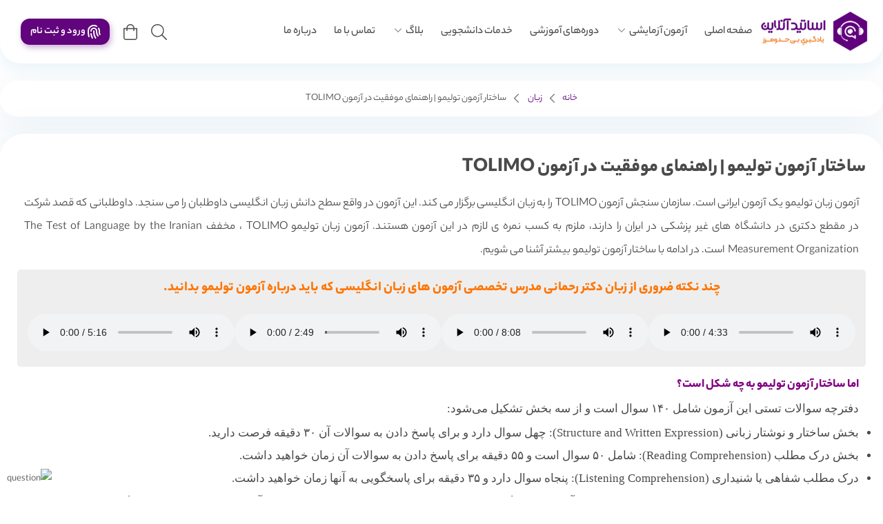

--- FILE ---
content_type: text/html; charset=UTF-8
request_url: https://asatideonline.com/tolimo-test-structure/
body_size: 41749
content:
<!doctype html><html dir="rtl" lang="fa-IR" prefix="og: https://ogp.me/ns#" ><head><script data-no-optimize="1">var litespeed_docref=sessionStorage.getItem("litespeed_docref");litespeed_docref&&(Object.defineProperty(document,"referrer",{get:function(){return litespeed_docref}}),sessionStorage.removeItem("litespeed_docref"));</script> <meta charset="UTF-8"><meta name="viewport" content="width=device-width, initial-scale=1.0"><link rel="icon" type="image/png" href="https://asatideonline.com/wp-content/uploads/2023/10/favicon-asatideonline.png"><style>:root {
                            --shkrn-var-main-color: #61047D !important;
            --shkrn-var-main-color-shadow: #61047D4f !important;
                            --shkrn-var-container-width: 1366px !important;
                }
        .elementor-section > .elementor-container {
            max-width: 1366px !important;
        }</style> <script data-cfasync="false" data-pagespeed-no-defer>var gtm4wp_datalayer_name = "dataLayer";
	var dataLayer = dataLayer || [];
	const gtm4wp_use_sku_instead = false;
	const gtm4wp_id_prefix = '';
	const gtm4wp_remarketing = false;
	const gtm4wp_eec = true;
	const gtm4wp_classicec = false;
	const gtm4wp_currency = 'USD';
	const gtm4wp_product_per_impression = false;
	const gtm4wp_needs_shipping_address = false;
	const gtm4wp_business_vertical = 'retail';
	const gtm4wp_business_vertical_id = 'id';</script> <title>ساختار آزمون تولیمو | راهنمای موفقیت در آزمون TOLIMO - اساتیدآنلاین - مرجع آزمون آزمایشی زبان</title><meta name="description" content="اما ساختار آزمون تولیمو به چه شکل است؟دفترچه سوالات تستی این آزمون شامل ۱۴۰ سوال است و از سه بخش تشکیل می‌شود:بخش ساختار و نوشتار زبانی.."/><meta name="robots" content="follow, index, max-snippet:-1, max-video-preview:-1, max-image-preview:large"/><link rel="canonical" href="https://asatideonline.com/tolimo-test-structure/" /><meta property="og:locale" content="fa_IR" /><meta property="og:type" content="article" /><meta property="og:title" content="ساختار آزمون تولیمو | راهنمای موفقیت در آزمون TOLIMO - اساتیدآنلاین - مرجع آزمون آزمایشی زبان" /><meta property="og:description" content="اما ساختار آزمون تولیمو به چه شکل است؟دفترچه سوالات تستی این آزمون شامل ۱۴۰ سوال است و از سه بخش تشکیل می‌شود:بخش ساختار و نوشتار زبانی.." /><meta property="og:url" content="https://asatideonline.com/tolimo-test-structure/" /><meta property="og:site_name" content="اساتید آنلاین" /><meta property="article:section" content="زبان" /><meta property="og:image" content="https://asatideonline.com/wp-content/uploads/2021/01/1-10.jpg" /><meta property="og:image:secure_url" content="https://asatideonline.com/wp-content/uploads/2021/01/1-10.jpg" /><meta property="og:image:width" content="870" /><meta property="og:image:height" content="480" /><meta property="og:image:alt" content="ساختار آزمون تولیمو" /><meta property="og:image:type" content="image/jpeg" /><meta property="article:published_time" content="۱۳۹۹-۱۱-۰۸\۰۷:۴۱:۱۹" /><meta name="twitter:card" content="summary_large_image" /><meta name="twitter:title" content="ساختار آزمون تولیمو | راهنمای موفقیت در آزمون TOLIMO - اساتیدآنلاین - مرجع آزمون آزمایشی زبان" /><meta name="twitter:description" content="اما ساختار آزمون تولیمو به چه شکل است؟دفترچه سوالات تستی این آزمون شامل ۱۴۰ سوال است و از سه بخش تشکیل می‌شود:بخش ساختار و نوشتار زبانی.." /><meta name="twitter:image" content="https://asatideonline.com/wp-content/uploads/2021/01/1-10.jpg" /><meta name="twitter:label1" content="نویسنده" /><meta name="twitter:data1" content="اکانت رسمی سایت" /><meta name="twitter:label2" content="زمان خواندن" /><meta name="twitter:data2" content="2 دقیقه" /> <script type="application/ld+json" class="rank-math-schema">{"@context":"https://schema.org","@graph":[{"@type":["EducationalOrganization","Organization"],"@id":"https://asatideonline.com/#organization","name":"\u0627\u0633\u0627\u062a\u06cc\u062f \u0622\u0646\u0644\u0627\u06cc\u0646","url":"https://asatideonline.com","logo":{"@type":"ImageObject","@id":"https://asatideonline.com/#logo","url":"https://asatideonline.com/wp-content/uploads/2024/01/logo-asatideOnline.webp","contentUrl":"https://asatideonline.com/wp-content/uploads/2024/01/logo-asatideOnline.webp","caption":"\u0627\u0633\u0627\u062a\u06cc\u062f \u0622\u0646\u0644\u0627\u06cc\u0646","inLanguage":"fa-IR","width":"300","height":"300"}},{"@type":"WebSite","@id":"https://asatideonline.com/#website","url":"https://asatideonline.com","name":"\u0627\u0633\u0627\u062a\u06cc\u062f \u0622\u0646\u0644\u0627\u06cc\u0646","alternateName":"\u0627\u0633\u0627\u062a\u06cc\u062f\u0622\u0646\u0644\u0627\u06cc\u0646","publisher":{"@id":"https://asatideonline.com/#organization"},"inLanguage":"fa-IR"},{"@type":"ImageObject","@id":"https://asatideonline.com/wp-content/uploads/2021/01/1-10.jpg","url":"https://asatideonline.com/wp-content/uploads/2021/01/1-10.jpg","width":"870","height":"480","caption":"\u0633\u0627\u062e\u062a\u0627\u0631 \u0622\u0632\u0645\u0648\u0646 \u062a\u0648\u0644\u06cc\u0645\u0648","inLanguage":"fa-IR"},{"@type":"BreadcrumbList","@id":"https://asatideonline.com/tolimo-test-structure/#breadcrumb","itemListElement":[{"@type":"ListItem","position":"1","item":{"@id":"https://asatideonline.com","name":"\u062e\u0627\u0646\u0647"}},{"@type":"ListItem","position":"2","item":{"@id":"https://asatideonline.com/tolimo-test-structure/","name":"\u0633\u0627\u062e\u062a\u0627\u0631 \u0622\u0632\u0645\u0648\u0646 \u062a\u0648\u0644\u06cc\u0645\u0648 | \u0631\u0627\u0647\u0646\u0645\u0627\u06cc \u0645\u0648\u0641\u0642\u06cc\u062a \u062f\u0631 \u0622\u0632\u0645\u0648\u0646 TOLIMO"}}]},{"@type":"WebPage","@id":"https://asatideonline.com/tolimo-test-structure/#webpage","url":"https://asatideonline.com/tolimo-test-structure/","name":"\u0633\u0627\u062e\u062a\u0627\u0631 \u0622\u0632\u0645\u0648\u0646 \u062a\u0648\u0644\u06cc\u0645\u0648 | \u0631\u0627\u0647\u0646\u0645\u0627\u06cc \u0645\u0648\u0641\u0642\u06cc\u062a \u062f\u0631 \u0622\u0632\u0645\u0648\u0646 TOLIMO - \u0627\u0633\u0627\u062a\u06cc\u062f\u0622\u0646\u0644\u0627\u06cc\u0646 - \u0645\u0631\u062c\u0639 \u0622\u0632\u0645\u0648\u0646 \u0622\u0632\u0645\u0627\u06cc\u0634\u06cc \u0632\u0628\u0627\u0646","datePublished":"2021-01-27T11:11:19+03:30","dateModified":"2021-01-27T11:11:19+03:30","isPartOf":{"@id":"https://asatideonline.com/#website"},"primaryImageOfPage":{"@id":"https://asatideonline.com/wp-content/uploads/2021/01/1-10.jpg"},"inLanguage":"fa-IR","breadcrumb":{"@id":"https://asatideonline.com/tolimo-test-structure/#breadcrumb"}},{"@type":"Person","@id":"https://asatideonline.com/tolimo-test-structure/#author","name":"\u0627\u06a9\u0627\u0646\u062a \u0631\u0633\u0645\u06cc \u0633\u0627\u06cc\u062a","image":{"@type":"ImageObject","@id":"https://asatideonline.com/wp-content/litespeed/avatar/76ac77cc07b1b444d6e227b3eb9412de.jpg?ver=1769579354","url":"https://asatideonline.com/wp-content/litespeed/avatar/76ac77cc07b1b444d6e227b3eb9412de.jpg?ver=1769579354","caption":"\u0627\u06a9\u0627\u0646\u062a \u0631\u0633\u0645\u06cc \u0633\u0627\u06cc\u062a","inLanguage":"fa-IR"},"worksFor":{"@id":"https://asatideonline.com/#organization"}},{"@type":"BlogPosting","headline":"\u0633\u0627\u062e\u062a\u0627\u0631 \u0622\u0632\u0645\u0648\u0646 \u062a\u0648\u0644\u06cc\u0645\u0648 | \u0631\u0627\u0647\u0646\u0645\u0627\u06cc \u0645\u0648\u0641\u0642\u06cc\u062a \u062f\u0631 \u0622\u0632\u0645\u0648\u0646 TOLIMO - \u0627\u0633\u0627\u062a\u06cc\u062f\u0622\u0646\u0644\u0627\u06cc\u0646 - \u0645\u0631\u062c\u0639 \u0622\u0632\u0645\u0648\u0646 \u0622\u0632\u0645\u0627\u06cc\u0634\u06cc \u0632\u0628\u0627\u0646","keywords":"\u0633\u0627\u062e\u062a\u0627\u0631 \u0622\u0632\u0645\u0648\u0646 \u062a\u0648\u0644\u06cc\u0645\u0648","datePublished":"2021-01-27T11:11:19+03:30","dateModified":"2021-01-27T11:11:19+03:30","author":{"@id":"https://asatideonline.com/tolimo-test-structure/#author","name":"\u0627\u06a9\u0627\u0646\u062a \u0631\u0633\u0645\u06cc \u0633\u0627\u06cc\u062a"},"publisher":{"@id":"https://asatideonline.com/#organization"},"description":"\u0627\u0645\u0627 \u0633\u0627\u062e\u062a\u0627\u0631 \u0622\u0632\u0645\u0648\u0646 \u062a\u0648\u0644\u06cc\u0645\u0648 \u0628\u0647 \u0686\u0647 \u0634\u06a9\u0644 \u0627\u0633\u062a\u061f\u062f\u0641\u062a\u0631\u0686\u0647 \u0633\u0648\u0627\u0644\u0627\u062a \u062a\u0633\u062a\u06cc \u0627\u06cc\u0646 \u0622\u0632\u0645\u0648\u0646 \u0634\u0627\u0645\u0644 \u06f1\u06f4\u06f0 \u0633\u0648\u0627\u0644 \u0627\u0633\u062a \u0648 \u0627\u0632 \u0633\u0647 \u0628\u062e\u0634 \u062a\u0634\u06a9\u06cc\u0644 \u0645\u06cc\u200c\u0634\u0648\u062f:\u0628\u062e\u0634 \u0633\u0627\u062e\u062a\u0627\u0631 \u0648 \u0646\u0648\u0634\u062a\u0627\u0631 \u0632\u0628\u0627\u0646\u06cc..","name":"\u0633\u0627\u062e\u062a\u0627\u0631 \u0622\u0632\u0645\u0648\u0646 \u062a\u0648\u0644\u06cc\u0645\u0648 | \u0631\u0627\u0647\u0646\u0645\u0627\u06cc \u0645\u0648\u0641\u0642\u06cc\u062a \u062f\u0631 \u0622\u0632\u0645\u0648\u0646 TOLIMO - \u0627\u0633\u0627\u062a\u06cc\u062f\u0622\u0646\u0644\u0627\u06cc\u0646 - \u0645\u0631\u062c\u0639 \u0622\u0632\u0645\u0648\u0646 \u0622\u0632\u0645\u0627\u06cc\u0634\u06cc \u0632\u0628\u0627\u0646","@id":"https://asatideonline.com/tolimo-test-structure/#richSnippet","isPartOf":{"@id":"https://asatideonline.com/tolimo-test-structure/#webpage"},"image":{"@id":"https://asatideonline.com/wp-content/uploads/2021/01/1-10.jpg"},"inLanguage":"fa-IR","mainEntityOfPage":{"@id":"https://asatideonline.com/tolimo-test-structure/#webpage"}}]}</script> <link rel="alternate" type="application/rss+xml" title="اساتیدآنلاین - مرجع آزمون آزمایشی زبان &raquo; خوراک" href="https://asatideonline.com/feed/" /><link rel="alternate" type="application/rss+xml" title="اساتیدآنلاین - مرجع آزمون آزمایشی زبان &raquo; خوراک دیدگاه‌ها" href="https://asatideonline.com/comments/feed/" /><link rel="alternate" type="application/rss+xml" title="اساتیدآنلاین - مرجع آزمون آزمایشی زبان &raquo; ساختار آزمون تولیمو | راهنمای موفقیت در آزمون TOLIMO خوراک دیدگاه‌ها" href="https://asatideonline.com/tolimo-test-structure/feed/" /><link rel="alternate" title="oEmbed (JSON)" type="application/json+oembed" href="https://asatideonline.com/wp-json/oembed/1.0/embed?url=https%3A%2F%2Fasatideonline.com%2Ftolimo-test-structure%2F" /><link rel="alternate" title="oEmbed (XML)" type="text/xml+oembed" href="https://asatideonline.com/wp-json/oembed/1.0/embed?url=https%3A%2F%2Fasatideonline.com%2Ftolimo-test-structure%2F&#038;format=xml" /><style id='wp-img-auto-sizes-contain-inline-css' type='text/css'>img:is([sizes=auto i],[sizes^="auto," i]){contain-intrinsic-size:3000px 1500px}
/*# sourceURL=wp-img-auto-sizes-contain-inline-css */</style><style id="litespeed-ccss">:root{--shkrn-var-main-color:#61047D !important;--shkrn-var-main-color-shadow:#61047D4f !important;--shkrn-var-container-width:1366px !important}.elementor-section>.elementor-container{max-width:1366px!important}.dig-box *{box-sizing:border-box}.dig-box{z-index:99998}.dig-box{box-sizing:border-box;display:none;position:fixed;left:0;top:0;width:100%;height:100%;text-align:center;overflow:auto;background-color:rgb(6 6 6/.8)}html[dir="rtl"] .digits-form_input_row .digits-field-type_tac .dig_input_wrapper::before,html[dir="rtl"] .digits-form_input_row .digits-field-type_tac .dig_input_wrapper::after{left:unset;right:0}.dig_load_overlay{display:none;position:fixed;top:0;left:0;right:0;bottom:0;z-index:999999;background:rgb(6 6 6/.8);text-align:center}.dig_load_overlay::before{content:"";display:inline-block;height:100%;vertical-align:middle}.dig_load_content{display:inline-block;vertical-align:middle}.countrycode{width:auto!important;border-top-right-radius:0;border-bottom-right-radius:0}.mobile_field{direction:ltr}.dig_opt_mult_con label{position:relative;top:0}.countrycode{direction:ltr}.dig_login_cancel{text-align:center;position:absolute;width:100%}.dig_input_wrapper{position:relative}.dig_opt_mult_con .dig_input_wrapper:before{background-repeat:no-repeat;background-size:cover;margin-top:0}.digits-hide{display:none}.untdovr_flag_container_flag{background-repeat:no-repeat;width:48px;height:32px;background-size:auto;transform:scale(.5);position:absolute;float:left;line-height:21px;left:-12px;top:-8px}.digits-form_page{min-height:100vh;display:flex;flex-direction:column;align-items:center;justify-content:center;box-sizing:border-box}.digits-form_button,.digits-form_button[type="submit"]{text-align:center;height:52px;line-height:52px;border-radius:8px;background-color:var(--dprimary);color:var(--dbutton_text);display:flex;align-items:center;justify-content:center;width:100%;box-shadow:none;outline:none;border:none;direction:ltr}.digits-form_button-text{font-size:17px;font-weight:700}.digits-form_heading{position:relative;font-size:32px;margin-bottom:32px}.digits-form_tab-bar{list-style:none;margin:0;padding:0}.digits-form_tab-bar{display:flex;gap:24px}.digits-form_tab-bar .digits-form_tab-item{color:var(--dprimary);display:inline-block;font-size:20px;border-bottom:3px solid #fff0;padding-bottom:3px;font-weight:900;opacity:.35}.digits-form_tab-bar .digits-tab_active{border-bottom-color:var(--dprimary);opacity:1}.digits-form_container *{box-sizing:border-box}.digits-form_page{background-color:var(--dform_bg)}.digits-form_container{background-color:var(--dform_bg);width:400px;max-width:90%;z-index:9;padding:40px 0}.digits-form_heading{color:var(--dtitle);font-weight:900}.digits-title_color{color:var(--dtitle)}.dig_login_signup_bar{margin-top:38px;font-size:20px;text-decoration:none;font-weight:700}.dig_login_signup_bar span{opacity:.35}.dig_login_signup_bar a{text-decoration:inherit;color:inherit;font-size:inherit;display:inline-block}.digits-form_button_ic{margin-left:4px;height:20px;width:20px;background-color:currentColor;display:inline-block;mask-image:url(data:image/svg+xml,%3Csvg\ xmlns=\'http://www.w3.org/2000/svg\'\ width=\'20\'\ height=\'20\'\ viewBox=\'0\ 0\ 20\ 20\'%3E%3Cg\ id=\'continue-button-light\'\ transform=\'translate\(-1335\ -448\)\'\ opacity=\'0.35\'%3E%3Crect\ id=\'Rectangle_199\'\ data-name=\'Rectangle\ 199\'\ width=\'20\'\ height=\'20\'\ transform=\'translate\(1335\ 448\)\'\ fill=\'rgba\(255,255,255,0\)\'\ opacity=\'0.24\'/%3E%3Cg\ id=\'arrow-right\'\ transform=\'translate\(1338.333\ 451.333\)\'%3E%3Cpath\ id=\'Line_41\'\ data-name=\'Line\ 41\'\ d=\'M11.5.667H-.167A.833.833,0,0,1-1-.167.833.833,0,0,1-.167-1H11.5a.833.833,0,0,1,.833.833A.833.833,0,0,1,11.5.667Z\'\ transform=\'translate\(1\ 6.833\)\'\ fill=\'%23fff\'/%3E%3Cpath\ id=\'Path_53\'\ data-name=\'Path\ 53\'\ d=\'M11.833,17.333a.833.833,0,0,1-.589-1.423l5.244-5.244L11.244,5.423a.833.833,0,0,1,1.179-1.179l5.833,5.833a.833.833,0,0,1,0,1.179l-5.833,5.833A.831.831,0,0,1,11.833,17.333Z\'\ transform=\'translate\(-5.167\ -4\)\'\ fill=\'%23fff\'/%3E%3C/g%3E%3C/g%3E%3C/svg%3E%0A);mask-repeat:no-repeat;mask-size:cover;-webkit-mask-image:url(data:image/svg+xml,%3Csvg\ xmlns=\'http://www.w3.org/2000/svg\'\ width=\'20\'\ height=\'20\'\ viewBox=\'0\ 0\ 20\ 20\'%3E%3Cg\ id=\'continue-button-light\'\ transform=\'translate\(-1335\ -448\)\'\ opacity=\'0.35\'%3E%3Crect\ id=\'Rectangle_199\'\ data-name=\'Rectangle\ 199\'\ width=\'20\'\ height=\'20\'\ transform=\'translate\(1335\ 448\)\'\ fill=\'rgba\(255,255,255,0\)\'\ opacity=\'0.24\'/%3E%3Cg\ id=\'arrow-right\'\ transform=\'translate\(1338.333\ 451.333\)\'%3E%3Cpath\ id=\'Line_41\'\ data-name=\'Line\ 41\'\ d=\'M11.5.667H-.167A.833.833,0,0,1-1-.167.833.833,0,0,1-.167-1H11.5a.833.833,0,0,1,.833.833A.833.833,0,0,1,11.5.667Z\'\ transform=\'translate\(1\ 6.833\)\'\ fill=\'%23fff\'/%3E%3Cpath\ id=\'Path_53\'\ data-name=\'Path\ 53\'\ d=\'M11.833,17.333a.833.833,0,0,1-.589-1.423l5.244-5.244L11.244,5.423a.833.833,0,0,1,1.179-1.179l5.833,5.833a.833.833,0,0,1,0,1.179l-5.833,5.833A.831.831,0,0,1,11.833,17.333Z\'\ transform=\'translate\(-5.167\ -4\)\'\ fill=\'%23fff\'/%3E%3C/g%3E%3C/g%3E%3C/svg%3E%0A);-webkit-mask-repeat:no-repeat;-webkit-mask-size:cover}.digits-form_body{margin-top:24px}.digits-form_tab_body{display:none}.digits-form_tab_body.digits-tab_active{display:block}.digits2_box .digits-form_input input,.digits2_box .digits-form_input input[type="text"]{width:100%;border-radius:8px;border:1px solid #fff0;font-size:17px;background-color:var(--dfield_bg);color:var(--dprimary);box-shadow:none;resize:none}.digits2_box .digits-form_input input.countrycode{background-color:#fff0}.digits-form_input input,.digits-form_input input[type="text"]{height:52px;line-height:52px;padding:0 16px;border-radius:8px}.digits2_box .digits-form_input input,.digits2_box .digits-form_input input[type="text"]{box-shadow:none;outline:none;border:1px solid #fff0}.digits-form_border{border-radius:8px;border:1px solid #fff0}.digits-form_input_row{border:1px solid #fff0;position:relative;margin-bottom:20px}.digits-form_countrycode{position:absolute;left:0;top:0;z-index:1}.digits-form_countrycode input[type="text"]{padding-left:44px;padding-right:0}.digits-form_countrycode .digits-field-country_flag{top:10px;left:4px;display:none;border-radius:4px}.digits-form_input label{color:var(--dtitle);font-size:17px;font-weight:700;line-height:16px}.digits_hide_back.digits_back_icon{display:none}.digits_back_icon{position:absolute;display:inline-block;width:28px;height:28px;top:7px;left:-41px;background:currentColor;-webkit-mask-repeat:no-repeat;-webkit-mask-image:url(data:image/svg+xml,%3Csvg\ xmlns=\'http://www.w3.org/2000/svg\'\ width=\'28\'\ height=\'28\'\ viewBox=\'0\ 0\ 28\ 28\'%3E%3Cg\ id=\'back-button-light\'\ transform=\'translate\(1363\ 476\)\ rotate\(180\)\'\ opacity=\'0.35\'%3E%3Crect\ id=\'Rectangle_199\'\ data-name=\'Rectangle\ 199\'\ width=\'28\'\ height=\'28\'\ transform=\'translate\(1335\ 448\)\'\ fill=\'rgba\(255,255,255,0\)\'\ opacity=\'0.24\'/%3E%3Cg\ id=\'arrow-right\'\ transform=\'translate\(1339.667\ 452.667\)\'%3E%3Cpath\ id=\'Line_41\'\ data-name=\'Line\ 41\'\ d=\'M16.5,1.333H.167A1.167,1.167,0,1,1,.167-1H16.5a1.167,1.167,0,1,1,0,2.333Z\'\ transform=\'translate\(1\ 9.167\)\'\ fill=\'%231c2434\'/%3E%3Cpath\ id=\'Path_53\'\ data-name=\'Path\ 53\'\ d=\'M12.167,22.667a1.167,1.167,0,0,1-.825-1.992l7.342-7.342L11.342,5.992a1.167,1.167,0,1,1,1.65-1.65l8.167,8.167a1.167,1.167,0,0,1,0,1.65l-8.167,8.167A1.163,1.163,0,0,1,12.167,22.667Z\'\ transform=\'translate\(-2.833\ -4\)\'\ fill=\'%231c2434\'/%3E%3C/g%3E%3C/g%3E%3C/svg%3E%0A);mask-repeat:no-repeat;mask-image:url(data:image/svg+xml,%3Csvg\ xmlns=\'http://www.w3.org/2000/svg\'\ width=\'28\'\ height=\'28\'\ viewBox=\'0\ 0\ 28\ 28\'%3E%3Cg\ id=\'back-button-light\'\ transform=\'translate\(1363\ 476\)\ rotate\(180\)\'\ opacity=\'0.35\'%3E%3Crect\ id=\'Rectangle_199\'\ data-name=\'Rectangle\ 199\'\ width=\'28\'\ height=\'28\'\ transform=\'translate\(1335\ 448\)\'\ fill=\'rgba\(255,255,255,0\)\'\ opacity=\'0.24\'/%3E%3Cg\ id=\'arrow-right\'\ transform=\'translate\(1339.667\ 452.667\)\'%3E%3Cpath\ id=\'Line_41\'\ data-name=\'Line\ 41\'\ d=\'M16.5,1.333H.167A1.167,1.167,0,1,1,.167-1H16.5a1.167,1.167,0,1,1,0,2.333Z\'\ transform=\'translate\(1\ 9.167\)\'\ fill=\'%231c2434\'/%3E%3Cpath\ id=\'Path_53\'\ data-name=\'Path\ 53\'\ d=\'M12.167,22.667a1.167,1.167,0,0,1-.825-1.992l7.342-7.342L11.342,5.992a1.167,1.167,0,1,1,1.65-1.65l8.167,8.167a1.167,1.167,0,0,1,0,1.65l-8.167,8.167A1.163,1.163,0,0,1,12.167,22.667Z\'\ transform=\'translate\(-2.833\ -4\)\'\ fill=\'%231c2434\'/%3E%3C/g%3E%3C/g%3E%3C/svg%3E%0A)}.digits_show_on_index{opacity:0;visibility:hidden;display:none}.digits_form_index_section .digits_show_on_index{opacity:1;visibility:visible;display:block}.digits_popup_wrapper{position:fixed;left:0;right:0;bottom:0;top:0;z-index:99998;display:none}.digits-cancel{position:absolute;z-index:10;width:24px;height:24px;right:24px;top:24px;background-repeat:no-repeat;background-image:url(data:image/svg+xml,%3Csvg\ id=\'close\'\ xmlns=\'http://www.w3.org/2000/svg\'\ width=\'24\'\ height=\'24\'\ viewBox=\'0\ 0\ 24\ 24\'%3E%3Crect\ id=\'Rectangle_204\'\ data-name=\'Rectangle\ 204\'\ width=\'24\'\ height=\'24\'\ fill=\'rgba\(255,255,255,0\)\'/%3E%3Cline\ id=\'Line_41\'\ data-name=\'Line\ 41\'\ x1=\'12\'\ y2=\'12\'\ transform=\'translate\(6\ 6\)\'\ fill=\'none\'\ stroke=\'%23c7184d\'\ stroke-linecap=\'round\'\ stroke-linejoin=\'round\'\ stroke-width=\'2\'/%3E%3Cline\ id=\'Line_42\'\ data-name=\'Line\ 42\'\ x2=\'12\'\ y2=\'12\'\ transform=\'translate\(6\ 6\)\'\ fill=\'none\'\ stroke=\'%23c7184d\'\ stroke-linecap=\'round\'\ stroke-linejoin=\'round\'\ stroke-width=\'2\'/%3E%3C/svg%3E%0A)}.digits_ui .dig-box{text-align:left}.digits-form_input_row input[type="checkbox"]{display:none;visibility:hidden;opacity:0}.digits-form_input_row .dig_opt_mult_con{margin-top:4px}.digits-form_input_row .dig_opt_mult_con .dig_opt_mult{margin-top:10px}.digits-form_input .dig_opt_mult_con label{font-weight:400;line-height:18px}.digits-form_input_row .digits-field-type_tac .dig_input_wrapper{position:relative}.digits-form_input_row .digits-field-type_tac .dig_input_wrapper div{z-index:2;position:relative;padding:0 32px}.digits-form_input_row .digits-field-type_tac .dig_input_wrapper::before{mask-image:url(data:image/svg+xml,%3Csvg\ xmlns=\'http://www.w3.org/2000/svg\'\ width=\'24\'\ height=\'24\'\ viewBox=\'0\ 0\ 24\ 24\'%3E%3Cg\ id=\'Group_305\'\ data-name=\'Group\ 305\'\ transform=\'translate\(-760\ -417\)\'%3E%3Crect\ id=\'Rectangle_68\'\ data-name=\'Rectangle\ 68\'\ width=\'24\'\ height=\'24\'\ rx=\'8\'\ transform=\'translate\(760\ 417\)\'\ fill=\'%23f8f8f8\'/%3E%3C/g%3E%3C/svg%3E%0A);-webkit-mask-image:url(data:image/svg+xml,%3Csvg\ xmlns=\'http://www.w3.org/2000/svg\'\ width=\'24\'\ height=\'24\'\ viewBox=\'0\ 0\ 24\ 24\'%3E%3Cg\ id=\'Group_305\'\ data-name=\'Group\ 305\'\ transform=\'translate\(-760\ -417\)\'%3E%3Crect\ id=\'Rectangle_68\'\ data-name=\'Rectangle\ 68\'\ width=\'24\'\ height=\'24\'\ rx=\'8\'\ transform=\'translate\(760\ 417\)\'\ fill=\'%23f8f8f8\'/%3E%3C/g%3E%3C/svg%3E%0A)}.digits-form_input_row .digits-field-type_tac .dig_input_wrapper::before{background-color:var(--dfield_bg)}.digits-form_input_row .digits-field-type_tac .dig_input_wrapper::before,.digits-form_input_row .digits-field-type_tac .dig_input_wrapper::after{width:24px;height:24px;content:" ";mask-repeat:no-repeat;mask-size:cover;-webkit-mask-repeat:no-repeat;-webkit-mask-size:cover;display:inline-block;position:absolute;top:-2px;z-index:1;left:0}.digits-form_input_row label{margin-bottom:10px;display:block}.digits-mobile_wrapper{position:relative}.digits_hide_label label.field_label{display:none}.dig_opt_mult label .dig_input_wrapper div{padding-right:20px}.digits2_box .digits-form_input_row .dig_opt_mult_con{margin-top:0}.digits2_box .digits-form_input_row .dig_opt_mult_con .dig_opt_mult{margin-top:0}.digits2_box .digits-form_rememberme{height:20px}.digits_form-init_step_data{display:none}.digits_form_index_section .digits_form-init_step_data{display:block}.digits_site_footer_box{padding-top:24px;display:flex;flex-direction:column;align-items:center;justify-content:center;padding-bottom:4px;position:absolute;bottom:0;left:0;right:0}.digits-form_tab_container{position:relative}@media all and (max-width:590px){.digits-form_tab-bar .digits-form_tab-item{font-size:16px}}.digits_signup_active_step.digits_signup_form_step{display:block}.dig_load_overlay{position:fixed}.dig_spinner{width:48px;height:48px;border:5px solid #FFF;border-bottom-color:#fff0;border-radius:50%;display:inline-block;box-sizing:border-box;animation:rotation 1s linear infinite}@keyframes rotation{0%{transform:rotate(0deg)}100%{transform:rotate(360deg)}}.mobile_format{direction:ltr}input[name*="_otp"]::-webkit-outer-spin-button,input[name*="_otp"]::-webkit-inner-spin-button{-webkit-appearance:none;margin:0}input[name*="_otp"]{-moz-appearance:textfield}.countrycode{margin-top:0}.digits-form_input input{width:100%}.digits-form_button_ic{transform:rotate(180deg)}.digits_ui .dig-box{text-align:right}.digits-form_tab-bar .digits-form_tab-item{font-size:14px}button{font-size:14px!important;margin-bottom:5px!important;text-transform:capitalize!important}:root{--woocommerce:#7F54B3;--wc-green:#7ad03a;--wc-red:#a00;--wc-orange:#ffba00;--wc-blue:#2ea2cc;--wc-primary:#7F54B3;--wc-primary-text:white;--wc-secondary:#e9e6ed;--wc-secondary-text:#515151;--wc-highlight:#777335;--wc-highligh-text:white;--wc-content-bg:#fff;--wc-subtext:#767676}@media only screen and (max-width:768px){:root{--woocommerce:#7F54B3;--wc-green:#7ad03a;--wc-red:#a00;--wc-orange:#ffba00;--wc-blue:#2ea2cc;--wc-primary:#7F54B3;--wc-primary-text:white;--wc-secondary:#e9e6ed;--wc-secondary-text:#515151;--wc-highlight:#777335;--wc-highligh-text:white;--wc-content-bg:#fff;--wc-subtext:#767676}}:root{--woocommerce:#7F54B3;--wc-green:#7ad03a;--wc-red:#a00;--wc-orange:#ffba00;--wc-blue:#2ea2cc;--wc-primary:#7F54B3;--wc-primary-text:white;--wc-secondary:#e9e6ed;--wc-secondary-text:#515151;--wc-highlight:#777335;--wc-highligh-text:white;--wc-content-bg:#fff;--wc-subtext:#767676}.screen-reader-text{clip:rect(1px,1px,1px,1px);height:1px;overflow:hidden;position:absolute!important;width:1px;word-wrap:normal!important}:root{--shkrn-var-font-family:YekanBakh , Roboto , sans-serif;--shkrn-var-main-color:#00B4FF;--shkrn-var-main-gradient:linear-gradient(90deg,#00d2ff,#5d83b7);--shkrn-var-main-color-shadow:#00B4FF4f;--shkrn-var-main-bg-box-middle:#0087ff1c;--shkrn-var-container-width:1220px;--shkrn-hide-in-dark:inherit;--shkrn-hide-in-light:inherit}body.light-mode-shkrn{--shkrn-hide-in-dark:inherit;--shkrn-hide-in-light:none;--shkrn-var-color-light-dark-high:#fff;--shkrn-var-color-light-dark-middle:#fff;--shkrn-var-color-light-dark-opacity-bg:rgba(0, 0, 0, 0.06);--shkrn-var-color-light-dark-opacity-text:#000000;--shkrn-var-color-light-dark-text:#4a4a4a;--shkrn-var-color-light-dark-border:#eaeaea}*{margin:0;padding:0;box-sizing:border-box;border:0}html{scroll-behavior:smooth}p{line-height:2em}a{text-decoration:none;color:var(--shkrn-var-color-light-dark-text)}li{list-style:none}html,body,div,span,h1,h2,p,a,img,strong,ul,li,form,label,article,aside,figure,header,nav,section,time{margin:0;padding:0;border:0;font-size:100%;vertical-align:baseline}article,aside,figure,header,nav,section{display:block}article img{max-width:100%;height:auto}ul{list-style:none}input,button,form{font-family:var(--shkrn-var-font-family)}::-webkit-scrollbar-thumb,::-webkit-scrollbar-track{border-radius:0}::-webkit-scrollbar-thumb{background:#dfdfdf}::-webkit-scrollbar{width:10px}input[type="text"],input[type="email"],input[type="password"]{font-family:var(--shkrn-var-font-family)}h1,h2{margin:0;padding:0;font-weight:700}h1{font-size:28px}h2{font-size:1.4em}h3 a{font-size:1.25em}.container{max-width:var(--shkrn-var-container-width);margin:auto}.header-footer-container-shkrn{max-width:var(--shkrn-var-container-width);margin:auto}.shkrn-only-desktop{display:inherit}.shkrn-except-desktop{display:none!important}@media only screen and (max-width:1240px){.container{padding-right:10px;padding-left:10px}}@media only screen and (max-width:1040px){.shkrn-only-desktop{display:none!important}.shkrn-except-desktop{display:inherit!important}}body{direction:rtl;font-size:14px;text-align:right;line-height:30px;font-family:var(--shkrn-var-font-family)!important;background-color:var(--shkrn-var-color-light-dark-high)!important;color:var(--shkrn-var-color-light-dark-text)!important;overflow-x:hidden}.flex-center{display:-webkit-box;display:-ms-flexbox;display:flex;justify-content:center;-webkit-box-align:center;-ms-flex-align:center;align-items:center}.flex-center-in-col{display:-webkit-box;display:-ms-flexbox;display:flex;-webkit-box-align:center;-ms-flex-align:center;align-items:center}.main-menu{display:flex;flex:1}.main-menu>.menu-item-has-children>a{display:flex;align-items:center;column-gap:2px;padding-left:17px}.main-menu>ul>li{float:right;list-style:none;position:relative}.main-menu ul li a{padding:15px 7px 15px 18px;display:inline-block;font-size:16px;text-decoration:none;color:var(--shkrn-var-color-light-dark-text);font-weight:500}.main-menu>ul>li>ul>li>a{padding:30px 0 30px 22px;display:inline-block;font-size:16px;text-decoration:none;color:var(--shkrn-var-color-light-dark-middle);font-weight:600}.main-menu ul li ul{position:absolute;width:250px;padding:10px;background:var(--shkrn-var-main-color);top:115px;right:0;box-shadow:0 8px 40px var(--shkrn-var-main-color-shadow);opacity:0;visibility:hidden;z-index:999;border-radius:20px}.main-menu ul li ul li{list-style:none;position:relative}.main-menu ul li ul li a{padding:9px 15px;display:block;font-weight:400}.main-menu>.menu-item-has-children>a::after{background-image:url(/wp-content/themes/shokrino/assets/img/arrow-up.svg);display:inline-flex;content:"";background-size:18px;width:18px;height:18px;margin-top:-4px;margin-right:2px}.header-three-shkrn{margin:0 auto;min-height:74px;display:-webkit-box;display:-ms-flexbox;display:flex;-webkit-box-align:center;-ms-flex-align:center;align-items:center;padding:4px 0}.header-fullwidth-background{position:relative;z-index:10000;padding:5px 20px;background:var(--shkrn-var-color-light-dark-middle);box-shadow:0 4px 20px 5px #0081BB13;border-radius:0 0 30px 30px}.shkrn-header-logo,.nav-logo-site-shkrn{padding:7px 0;width:max-content}.shkrn-header-logo>img,.nav-logo-site-shkrn>img{max-height:60px;max-width:160px}@media only screen and (max-width:1040px){.shkrn-header-logo{flex:1;margin:0 3px;width:max-content;max-height:58px;padding:0}}.header-menu-shkrn{flex:1}.header-icons-shkrn{column-gap:1px}.header-icon-shkrn{padding:10px}.bag-icon{position:relative}.shkrn-mobile-menu-item-btns .bag-icon>svg{padding-bottom:2px}.shkrn-header-btn-bg{border-radius:13px;background:var(--shkrn-var-main-color);box-shadow:2px 4px 8px 0 var(--shkrn-var-main-color-shadow);color:#fff!important;padding:4px 11px 4px 14px;column-gap:4px;font-weight:600;font-size:15px;margin:0 10px}.shkrn-menu-mobile-btn{border-radius:13px;background:var(--shkrn-var-main-color);box-shadow:2px 4px 8px 0 var(--shkrn-var-main-color-shadow);color:#fff!important;padding:8px 7px 7px 8px;column-gap:4px;font-weight:600;font-size:15px}.shkrn-header-search-box{width:100%;height:100%;position:fixed;top:0;right:0;background-color:rgb(0 16 19/.49);-webkit-backdrop-filter:blur(2.2px);backdrop-filter:blur(2.2px);z-index:99999;opacity:0;visibility:hidden}#shkrn-popup-form-search{position:relative;display:-webkit-box;display:-ms-flexbox;display:flex;-webkit-box-align:center;-ms-flex-align:center;align-items:center;justify-content:space-between}#shkrn-popup-form-search input{background:var(--shkrn-var-color-light-dark-middle);border:none;height:80px;width:890px;border-radius:24px;padding:0 25px 0 0;font-size:18px;color:var(--shkrn-var-color-light-dark-text);max-width:95vw}#shkrn-popup-form-search button{border:none;background:#fff0;position:absolute;left:0;top:3px;height:100%;width:70px}@media only screen and (max-width:800px){#shkrn-popup-form-search input{font-size:12.5px;height:60px;padding-right:15px}#shkrn-popup-form-search #search{height:25px}#shkrn-popup-form-search button{width:50px!important}}.shkrn-mobile-menu-box{background:#fff0;display:flex;width:100%;height:100%;position:fixed;top:0;right:0;z-index:99998;justify-content:space-between;flex-direction:row;flex-wrap:nowrap;visibility:hidden}.shkrn-mobile-menu-outside{background-color:rgb(0 16 19/.49);-webkit-backdrop-filter:blur(2.2px);backdrop-filter:blur(2.2px);position:absolute;width:100vw;top:0;right:0;height:100vh}.shkrn-mobile-menu-inside{background:var(--shkrn-var-color-light-dark-middle);width:235px;position:relative;flex-direction:column;justify-content:flex-start;row-gap:16px;padding:45px 22px 0;margin-left:-15px;z-index:1;border-radius:15px 0 0 15px;transform:translateX(235px);overflow:auto}.shkrn-mobile-menu-box-item{width:100%}#shkrn-menu-mobile-close-btn{position:absolute;top:0;left:0;margin:10px}#shkrn-mobile-menu-form-search{position:relative;display:-webkit-box;display:-ms-flexbox;display:flex;-webkit-box-align:center;-ms-flex-align:center;align-items:center;justify-content:space-between;width:100%}#shkrn-mobile-menu-form-search input{background:var(--shkrn-var-color-light-dark-opacity-bg);border:none;height:32px;width:100%;border-radius:10px;padding:0 15px 0 0;font-size:11px;color:var(--shkrn-var-color-light-dark-opacity-text)}#shkrn-mobile-menu-form-search button{border:none;background:#fff0;position:absolute;left:0;top:3px;height:100%;width:37px}.shkrn-mobile-menu-item-btns{justify-content:space-between}.shkrn-mobile-menu-list-li{justify-content:flex-start;margin-top:-10px}.shkrn-mobile-menu-list-li ul{font-size:15px;font-weight:500;row-gap:2px;display:flex;flex-direction:column}.shkrn-mobile-menu-list-li ul,.shkrn-mobile-menu-list-li li{width:100%}.shkrn-mobile-menu-list-li ul li a{width:100%;display:flex;padding:7px 0}.shkrn-mobile-menu .menu-item-has-children{position:relative}.shkrn-mobile-menu .menu-item-has-children .sub-menu{display:none}.sub-menu{border:2px solid var(--shkrn-var-main-color);padding:0 8px;border-radius:8px}.single-page-shkrn{flex-wrap:wrap;width:100%;justify-content:space-between;column-gap:30px;display:-webkit-box;display:-ms-flexbox;display:flex;margin-bottom:25px}.single-page-main-part{width:100%}.breadcrumb-box-shkrn{width:100%;background-color:var(--shkrn-var-color-light-dark-middle);margin:25px auto;border-radius:35px;box-shadow:0 12px 50px 10px rgb(61 130 179/.08);padding:12px 24px;position:relative;overflow-x:auto;overflow-y:clip;justify-content:start}.breadcrumb-box-shkrn>p{display:flex;justify-content:center;min-width:-webkit-max-content;min-width:max-content}.breadcrumb-box-shkrn a{color:var(--shkrn-var-main-color)!important}.sidebar-single-shkrn{flex:1}.sidebar-box-sticky-shkrn{position:sticky;z-index:10;top:20px;left:0;list-style:none}.sidebar-box-sticky-shkrn{display:flex;flex-direction:column;row-gap:25px;flex-wrap:nowrap}.shkrn-box-style-sidebar{background-color:var(--shkrn-var-color-light-dark-middle);border-radius:35px;box-shadow:0 12px 50px 10px rgb(61 130 179/.08);overflow:hidden;padding:20px}@media screen and (max-width:992px){.sidebar-single-shkrn{width:100%;margin:auto 15px;flex:unset}.single-page-main-part{width:100%!important}}.content-single-shkrn{width:100%;background-color:var(--shkrn-var-color-light-dark-middle);border-radius:35px;box-shadow:0 12px 50px 10px rgb(61 130 179/.08);overflow:hidden;padding:25px;text-align:justify;position:relative;font-size:17px;line-height:1.8}.post-title-heading1-shkrn{text-align:center;font-size:30px;font-weight:800}.post-thumbnail-image img{width:98%;margin-bottom:15px;display:block;margin-right:auto;margin-left:auto;height:auto;margin-top:20px;border-radius:25px;box-shadow:0 0 21px -20px var(--shkrn-var-main-bg-box-middle)}.post-meta-and-picture-box{display:flex;justify-content:space-evenly;width:100%;margin:0 auto 20px;flex-wrap:wrap;column-gap:10px;row-gap:12px}.post-meta-and-picture-box .post-meta-boxes{display:flex;width:30%}.post-meta-and-picture-box .post-meta-boxes{display:flex;width:fit-content;justify-content:center;min-width:30%;background-color:var(--shkrn-var-main-color);color:#fff;border-radius:12px;padding:15px 10px;font-size:16px;line-height:1.5}.post-meta-and-picture-box .post-meta-boxes a{color:#fff}.post-meta-boxes .icon.icon-tabler.icon-tabler-calendar,.post-meta-boxes .icon.icon-tabler.icon-tabler-folders{margin-left:4px;margin-top:-2px}.comment-item-btns-shkrn a{padding:3px 8px;font-size:12px;font-weight:700;color:#fff!important;border-radius:6px;background:var(--shkrn-var-main-color);box-shadow:3px 6px 14px var(--shkrn-var-main-color-shadow);margin-left:5px}.comments-box .form-submit>input{width:fit-content;padding:5px 16px;font-size:15px;font-weight:700!important;color:#fff!important;border-radius:9px!important;background-color:var(--shkrn-var-main-color)!important;box-shadow:3px 6px 14px var(--shkrn-var-main-color-shadow);border:none!important;margin-top:8px}:host,:root{--fa-font-brands:normal 400 1em/1 "Font Awesome 6 Brands"}:host,:root{--fa-font-regular:normal 400 1em/1 "Font Awesome 6 Free"}:host,:root{--fa-font-solid:normal 900 1em/1 "Font Awesome 6 Free"}:root{--swiper-theme-color:#007aff}:root{--swiper-navigation-size:44px}.screen-reader-text{height:1px;margin:-1px;overflow:hidden;padding:0;position:absolute;top:-10000em;width:1px;clip:rect(0,0,0,0);border:0}.elementor *,.elementor :after,.elementor :before{box-sizing:border-box}.elementor a{box-shadow:none;text-decoration:none}.elementor-element{--flex-direction:initial;--flex-wrap:initial;--justify-content:initial;--align-items:initial;--align-content:initial;--gap:initial;--flex-basis:initial;--flex-grow:initial;--flex-shrink:initial;--order:initial;--align-self:initial;align-self:var(--align-self);flex-basis:var(--flex-basis);flex-grow:var(--flex-grow);flex-shrink:var(--flex-shrink);order:var(--order)}.elementor-element:where(.e-con-full,.elementor-widget){align-content:var(--align-content);align-items:var(--align-items);flex-direction:var(--flex-direction);flex-wrap:var(--flex-wrap);gap:var(--row-gap) var(--column-gap);justify-content:var(--justify-content)}:root{--page-title-display:block}h1.entry-title{display:var(--page-title-display)}.elementor-section{position:relative}.elementor-section .elementor-container{display:flex;margin-left:auto;margin-right:auto;position:relative}@media (max-width:1024px){.elementor-section .elementor-container{flex-wrap:wrap}}.elementor-section.elementor-section-boxed>.elementor-container{max-width:1140px}.elementor-widget-wrap{align-content:flex-start;flex-wrap:wrap;position:relative;width:100%}.elementor:not(.elementor-bc-flex-widget) .elementor-widget-wrap{display:flex}.elementor-widget-wrap>.elementor-element{width:100%}.elementor-widget{position:relative}.elementor-column{display:flex;min-height:1px;position:relative}.elementor-column-gap-default>.elementor-column>.elementor-element-populated{padding:10px}@media (min-width:768px){.elementor-column.elementor-col-100{width:100%}}@media (max-width:767px){.elementor-column{width:100%}}@media (prefers-reduced-motion:no-preference){html{scroll-behavior:smooth}}.elementor-kit-51154{--e-global-color-primary:#6EC1E4;--e-global-color-secondary:#54595F;--e-global-color-text:#7A7A7A;--e-global-color-accent:#61CE70;--e-global-color-43a2149:#EF6A01;--e-global-color-753528c:#60007D;--e-global-color-41ec1b5:#FFFFFF;--e-global-typography-primary-font-family:"Roboto";--e-global-typography-primary-font-weight:600;--e-global-typography-secondary-font-family:"Roboto Slab";--e-global-typography-secondary-font-weight:400;--e-global-typography-text-font-family:"Roboto";--e-global-typography-text-font-weight:400;--e-global-typography-accent-font-family:"Roboto";--e-global-typography-accent-font-weight:500}.elementor-section.elementor-section-boxed>.elementor-container{max-width:1140px}.elementor-element{--widgets-spacing:20px 20px;--widgets-spacing-row:20px;--widgets-spacing-column:20px}h1.entry-title{display:var(--page-title-display)}@media (max-width:1024px){.elementor-section.elementor-section-boxed>.elementor-container{max-width:1024px}}@media (max-width:767px){.elementor-section.elementor-section-boxed>.elementor-container{max-width:767px}}.digits_ui *{font-family:"Yekan",sans-serif}.shkrn-header-logo>img,.nav-logo-site-shkrn>img{max-width:unset}li{list-style:initial}.shkrn-box-style-sidebar form[role="search"]>div{display:flex;justify-content:space-around}.shkrn-box-style-sidebar form[role="search"]>div button{background:var(--shkrn-var-main-color);box-shadow:0 4px 18px var(--shkrn-var-main-color-shadow);padding:8px 16px;border-radius:12px;color:#fff;width:30%}.shkrn-box-style-sidebar form[role="search"]>div input{width:70%;border:1px solid #ddd;height:36px;border-radius:0 8px 8px 0;margin-left:-15px}.logo-shkrn-light{display:var(--shkrn-hide-in-dark)}.logo-shkrn-dark{display:var(--shkrn-hide-in-light)}.logo-shkrn-light{display:var(--shkrn-hide-in-dark)}.logo-shkrn-dark{display:var(--shkrn-hide-in-light)}.breadcrumb-box-shkrn svg{padding-top:2px}.single-page-main-part{width:70%}.digits_ui *{-moz-osx-font-smoothing:grayscale;-webkit-font-smoothing:subpixel-antialiased}.untdovr_flag_container_flag{background-image:url(https://asatideonline.com/wp-content/plugins/digits1/assets/images/flags-sprite.png)}.digits-form_page,.digits-form_container{--dprimary:#1C2434;--dtitle:#2D333D;--dfield_bg:#F8F8F8;--daccent:#9CF5FF;--dform_bg:#FFFFFF;--dbutton_text:#FFFFFF}@media (prefers-color-scheme:dark){.digits-form_page,.digits-form_container{--dprimary:#FFFFFF;--dtitle:#FFFFFF;--dfield_bg:rgba(248, 248, 248, 0.06);--daccent:#9CF5FF;--dform_bg:#1C2434;--dbutton_text:#1C2434}}.screen-reader-text{clip:rect(1px,1px,1px,1px);word-wrap:normal!important;border:0;clip-path:inset(50%);height:1px;margin:-1px;overflow:hidden;overflow-wrap:normal!important;padding:0;position:absolute!important;width:1px}</style><style>video{content-visibility:auto;contain-intrinsic-size:1px 1000px;}</style><link rel="preload" data-asynced="1" data-optimized="2" as="style" onload="this.onload=null;this.rel='stylesheet'" href="https://asatideonline.com/wp-content/litespeed/ucss/268a2fc3c5814597a8eab39b0fb7a363.css?ver=9a5da" /><script data-optimized="1" type="litespeed/javascript" data-src="https://asatideonline.com/wp-content/plugins/litespeed-cache/assets/js/css_async.min.js"></script> <style id='digits-style-inline-css' type='text/css'>#woocommerce-order-data .address p:nth-child(3) a,.woocommerce-customer-details--phone{
                    text-align:right;
                    }
/*# sourceURL=digits-style-inline-css */</style><style id='woocommerce-inline-inline-css' type='text/css'>.woocommerce form .form-row .required { visibility: visible; }
/*# sourceURL=woocommerce-inline-inline-css */</style> <script type="litespeed/javascript" data-src="https://asatideonline.com/wp-includes/js/jquery/jquery.min.js" id="jquery-core-js"></script> <script id="wc-add-to-cart-js-extra" type="litespeed/javascript">var wc_add_to_cart_params={"ajax_url":"/wp-admin/admin-ajax.php","wc_ajax_url":"/?wc-ajax=%%endpoint%%","i18n_view_cart":"\u0645\u0634\u0627\u0647\u062f\u0647 \u0633\u0628\u062f \u062e\u0631\u06cc\u062f","cart_url":"https://asatideonline.com/cart/","is_cart":"","cart_redirect_after_add":"yes"}</script> <script id="woocommerce-js-extra" type="litespeed/javascript">var woocommerce_params={"ajax_url":"/wp-admin/admin-ajax.php","wc_ajax_url":"/?wc-ajax=%%endpoint%%","i18n_password_show":"\u0646\u0645\u0627\u06cc\u0634 \u0631\u0645\u0632 \u0639\u0628\u0648\u0631","i18n_password_hide":"\u0645\u062e\u0641\u06cc\u200c\u0633\u0627\u0632\u06cc \u0631\u0645\u0632 \u0639\u0628\u0648\u0631"}</script> <script type="litespeed/javascript" data-src="https://asatideonline.com/wp-content/plugins/wpct-addon/assets/js/frontend-jquery.js" id="frontend-jquery-js"></script> <script type="litespeed/javascript" data-src="https://asatideonline.com/wp-content/plugins/duracelltomi-google-tag-manager/js/gtm4wp-woocommerce-enhanced.js" id="gtm4wp-woocommerce-enhanced-js"></script> <script type="litespeed/javascript" data-src="https://asatideonline.com/wp-content/themes/shokrino/assets/js/jquery.min.js" id="jq-core-js"></script> <link rel="https://api.w.org/" href="https://asatideonline.com/wp-json/" /><link rel="alternate" title="JSON" type="application/json" href="https://asatideonline.com/wp-json/wp/v2/posts/17472" /><link rel="EditURI" type="application/rsd+xml" title="RSD" href="https://asatideonline.com/xmlrpc.php?rsd" /><meta name="generator" content="WordPress 6.9" /><link rel='shortlink' href='https://asatideonline.com/?p=17472' />
 <script type="litespeed/javascript">(function(w,d,s,l,i){w[l]=w[l]||[];w[l].push({'gtm.start':new Date().getTime(),event:'gtm.js'});var f=d.getElementsByTagName(s)[0],j=d.createElement(s),dl=l!='dataLayer'?'&l='+l:'';j.async=!0;j.src='https://www.googletagmanager.com/gtm.js?id='+i+dl;f.parentNode.insertBefore(j,f)})(window,document,'script','dataLayer','GTM-NCRXM7RJ')</script> <meta name="wpast-nonce" content="0a7ddd4c49"><style type="text/css"></style>
 <script data-cfasync="false" data-pagespeed-no-defer>var dataLayer_content = [];
	dataLayer.push( dataLayer_content );</script> <script type="litespeed/javascript">console.warn&&console.warn("[GTM4WP] Google Tag Manager container code placement set to OFF !!!");console.warn&&console.warn("[GTM4WP] Data layer codes are active but GTM container must be loaded using custom coding !!!")</script> <meta name="generator" content="Redux 4.3.17" />	<noscript><style>.woocommerce-product-gallery{ opacity: 1 !important; }</style></noscript><meta name="generator" content="Elementor 3.33.3; features: additional_custom_breakpoints; settings: css_print_method-external, google_font-enabled, font_display-auto"><style>.e-con.e-parent:nth-of-type(n+4):not(.e-lazyloaded):not(.e-no-lazyload),
				.e-con.e-parent:nth-of-type(n+4):not(.e-lazyloaded):not(.e-no-lazyload) * {
					background-image: none !important;
				}
				@media screen and (max-height: 1024px) {
					.e-con.e-parent:nth-of-type(n+3):not(.e-lazyloaded):not(.e-no-lazyload),
					.e-con.e-parent:nth-of-type(n+3):not(.e-lazyloaded):not(.e-no-lazyload) * {
						background-image: none !important;
					}
				}
				@media screen and (max-height: 640px) {
					.e-con.e-parent:nth-of-type(n+2):not(.e-lazyloaded):not(.e-no-lazyload),
					.e-con.e-parent:nth-of-type(n+2):not(.e-lazyloaded):not(.e-no-lazyload) * {
						background-image: none !important;
					}
				}</style><style type="text/css">.digits_secure_modal_box, .digits_ui,
            .digits_secure_modal_box *, .digits_ui *,
            .digits_font, .dig_ma-box, .dig_ma-box input, .dig_ma-box input::placeholder, .dig_ma-box ::placeholder, .dig_ma-box label, .dig_ma-box button, .dig_ma-box select, .dig_ma-box * {
                font-family: 'Yekan', sans-serif;
            }</style><style type="text/css" id="wp-custom-css">/* header */
.shkrn-header-logo > img, .nav-logo-site-shkrn > img {
	max-width: unset;
}


/* footer */
.footer-menu ul li a {
    color: #fff;
}
.footer-fullwidth-background {
    background-color: #270035;
    color: #fff;
}
.copyright-footer-two-shkrn {
    font-weight: normal;
}
.copyright-footer-two-shkrn > p.flex-center {
    display: flex;
    flex-direction: row-reverse;
}
.contact-info-icon svg {
    fill: #fff !important;
}
.footer-widget-item a {
    color: #fff;
}

li {
    list-style: initial;
}

/* video single product */
.single-product video {
    width: 100%;
    height: 100%;
}

@media only screen and (max-width: 600px) {
	.footer-shkrn .namadha > * {
			width: 33%;
	}
	.footer-menu ul {
			flex-direction: column;
	}
}


/*
سوالات ازمون چپ به راست بشه */

ol.wpProQuiz_list {
    direction: ltr !important;
}

/* checkout page */
ul.wc_payment_methods > li img {
    height: 30px;
}
ul.wc_payment_methods > li {
    list-style: none;
    border: 1px solid #ddd;
    margin: 8px !important;
    border-radius: 8px;
    padding: 8px;
}


.single table, .single td {
    border: 1px solid;
}



.shkrn-box-style-sidebar form[role="search"] > div {
    display: flex;
    justify-content: space-around;
}
.shkrn-box-style-sidebar form[role="search"] > div button {
    background: var(--shkrn-var-main-color);
    box-shadow: 0 4px 18px var(--shkrn-var-main-color-shadow);
    padding: 8px 16px;
    border-radius: 12px;
    color: #fff;
    width: 30%;
}
.shkrn-box-style-sidebar form[role="search"] > div input {
    width: 70%;
    border: 1px solid #ddd;
    height: 36px;
    border-radius: 0 8px 8px 0;
    margin-left: -15px;
}

.adminstrator-comment-label {
    margin-left: -30px;
}

.design-by-roham {
    color: #fff;
}

/* cookie */
div#cookiescript_copyright {
    display: none;
}
div#cookiescript_leftpart * {
    text-align: right;
}
div#cookiescript_toppart {
    font-family: 'YekanBakh';
}</style><noscript><style id="rocket-lazyload-nojs-css">.rll-youtube-player, [data-lazy-src]{display:none !important;}</style></noscript></head><body id="shokrino-theme" class="rtl wp-singular post-template-default single single-post postid-17472 single-format-standard wp-theme-shokrino theme-shokrino woocommerce-no-js light-mode-shkrn elementor-default elementor-kit-51154 elementor-page elementor-page-17472" ><header class="header-shkrn header-fullwidth-background"><div class="header-footer-container-shkrn header-three-shkrn"><div class="shkrn-mobile-menu-btn flex-center shkrn-except-desktop">
<a href="#" aria-label="Mobile menu" class="shkrn-menu-mobile-btn flex-center" onclick="open_mobilemenu_shkrn()">
<svg id="menu" xmlns="http://www.w3.org/2000/svg" width="28" height="28" viewBox="0 0 28.332 30.259">
<path id="Path_9" data-name="Path 9" d="M0,0H28.332V30.259H0Z" fill="none"/>
<line id="Line_4" data-name="Line 4" x2="21.481" transform="translate(3.305 7.436)" fill="none" stroke="#fff" stroke-linecap="round" stroke-linejoin="round" stroke-width="2.5"/>
<line id="Line_5" data-name="Line 5" x2="21.481" transform="translate(3.305 14.871)" fill="none" stroke="#fff" stroke-linecap="round" stroke-linejoin="round" stroke-width="2.5"/>
<line id="Line_6" data-name="Line 6" x2="21.481" transform="translate(3.305 22.307)" fill="none" stroke="#fff" stroke-linecap="round" stroke-linejoin="round" stroke-width="2.5"/>
</svg>
</a></div>
<a class="shkrn-header-logo flex-center" href="https://asatideonline.com">
<img data-lazyloaded="1" src="[data-uri]" width="163" height="60" class="logo-shkrn-light" data-src="https://asatideonline.com/wp-content/uploads/2023/10/logo60.png" alt="site-logo">
<img data-lazyloaded="1" src="[data-uri]" width="326" height="120" class="logo-shkrn-dark" data-src="https://asatideonline.com/wp-content/uploads/2022/03/LOGO-PNG-v8-dark.png.webp" alt="site-logo"><style>.logo-shkrn-light {
                    display: var(--shkrn-hide-in-dark);
                }
                .logo-shkrn-dark {
                    display: var(--shkrn-hide-in-light);
                }</style></a><nav class="header-menu-shkrn main-menu flex-center-in-col shkrn-only-desktop"><ul id="menu-%d8%a7%d8%b5%d9%84%db%8c" class="main-menu"><li id="menu-item-54727" class="menu-item menu-item-type-custom menu-item-object-custom menu-item-home menu-item-54727"><a href="https://asatideonline.com">صفحه اصلی</a></li><li id="menu-item-50509" class="menu-item menu-item-type-custom menu-item-object-custom menu-item-has-children menu-item-50509"><a href="#">آزمون آزمایشی</a><ul class="sub-menu"><li id="menu-item-50505" class="menu-item menu-item-type-taxonomy menu-item-object-product_cat menu-item-50505"><a href="https://asatideonline.com/product-category/international-tests/">آزمون های بین المللی</a></li><li id="menu-item-50506" class="menu-item menu-item-type-taxonomy menu-item-object-product_cat menu-item-50506"><a href="https://asatideonline.com/product-category/national-tests/">آزمون های ملی</a></li></ul></li><li id="menu-item-50508" class="menu-item menu-item-type-taxonomy menu-item-object-product_cat menu-item-50508"><a href="https://asatideonline.com/product-category/courses/">دوره‌های آموزشی</a></li><li id="menu-item-50507" class="menu-item menu-item-type-taxonomy menu-item-object-product_cat menu-item-50507"><a href="https://asatideonline.com/product-category/student-services/">خدمات دانشجویی</a></li><li id="menu-item-58595" class="menu-item menu-item-type-custom menu-item-object-custom menu-item-has-children menu-item-58595"><a href="#">بلاگ</a><ul class="sub-menu"><li id="menu-item-50469" class="menu-item menu-item-type-post_type menu-item-object-page current_page_parent menu-item-50469"><a href="https://asatideonline.com/blog/">مقالات</a></li><li id="menu-item-55140" class="menu-item menu-item-type-custom menu-item-object-custom menu-item-55140"><a href="https://asatideonline.com/language/">کمک آموزشی</a></li></ul></li><li id="menu-item-58593" class="menu-item menu-item-type-post_type menu-item-object-page menu-item-58593"><a href="https://asatideonline.com/contact-us/">تماس با ما</a></li><li id="menu-item-58594" class="menu-item menu-item-type-post_type menu-item-object-page menu-item-58594"><a href="https://asatideonline.com/about-us/">درباره ما</a></li></ul></nav><div class="header-icons-shkrn flex-center shkrn-only-desktop">
<a href="#" class="header-icon-shkrn flex-center search-icon-shkrn" onclick="open_searchbox_shkrn()" style="cursor: pointer" aria-label="search">
<svg xmlns="http://www.w3.org/2000/svg" height="23px" fill="var(--shkrn-var-color-light-dark-text)" viewBox="0 0 512 512">
<path d="M507.3 484.7l-141.5-141.5C397 306.8 415.1 259.7 415.1 208c0-114.9-93.13-208-208-208S-.0002 93.13-.0002 208S93.12 416 207.1 416c51.68 0 98.85-18.96 135.2-50.15l141.5 141.5C487.8 510.4 491.9 512 496 512s8.188-1.562 11.31-4.688C513.6 501.1 513.6 490.9 507.3 484.7zM208 384C110.1 384 32 305 32 208S110.1 32 208 32S384 110.1 384 208S305 384 208 384z"/>
</svg>
</a>
<a href="https://asatideonline.com/cart/" class="header-icon-shkrn flex-center cart-icon-shkrn" aria-label="cart">
<span class="bag-icon flex-center">
<svg xmlns="http://www.w3.org/2000/svg" height="23px" fill="var(--shkrn-var-color-light-dark-text)" viewBox="0 0 448 512"><path d="M352 128C352 57.421 294.579 0 224 0 153.42 0 96 57.421 96 128H0v304c0 44.183 35.817 80 80 80h288c44.183 0 80-35.817 80-80V128h-96zM224 32c52.935 0 96 43.065 96 96H128c0-52.935 43.065-96 96-96zm192 400c0 26.467-21.533 48-48 48H80c-26.467 0-48-21.533-48-48V160h64v48c0 8.837 7.164 16 16 16s16-7.163 16-16v-48h192v48c0 8.837 7.163 16 16 16s16-7.163 16-16v-48h64v272z"/></svg>
</span>
</a></div><div class="userpanel-btn-box shkrn-only-desktop">
<a href="https://asatideonline.com/my-account/" class="shkrn-login-register-btn flex-center shkrn-header-btn-bg shkrn-only-desktop mreeir-modal-full ">
<svg id="fingerprint" xmlns="http://www.w3.org/2000/svg" width="24" height="24" viewBox="0 0 24 24"><path id="Path_1" data-name="Path 1" d="M0,0H24V24H0Z" fill="none"></path><path id="Path_2" data-name="Path 2" d="M18.9,7A8,8,0,0,1,20,12v1a6,6,0,0,0,.8,3" fill="none" stroke="#fff" stroke-linecap="round" stroke-linejoin="round" stroke-width="2"></path><path id="Path_3" data-name="Path 3" d="M8,11a4,4,0,0,1,8,0v1a10,10,0,0,0,2,6" fill="none" stroke="#fff" stroke-linecap="round" stroke-linejoin="round" stroke-width="2"></path><path id="Path_4" data-name="Path 4" d="M12,11v2a14,14,0,0,0,2.5,8" fill="none" stroke="#fff" stroke-linecap="round" stroke-linejoin="round" stroke-width="2"></path><path id="Path_5" data-name="Path 5" d="M8,15a18,18,0,0,0,1.8,6" fill="none" stroke="#fff" stroke-linecap="round" stroke-linejoin="round" stroke-width="2"></path><path id="Path_6" data-name="Path 6" d="M4.9,19A22,22,0,0,1,4,12V11A8,8,0,0,1,16,4.05" fill="none" stroke="#fff" stroke-linecap="round" stroke-linejoin="round" stroke-width="2"></path></svg>
ورود و ثبت نام</a></div>
<a href="https://asatideonline.com/my-account/" aria-label="User panel" class="shkrn-menu-mobile-btn flex-center shkrn-except-desktop">
<svg id="user" xmlns="http://www.w3.org/2000/svg" width="28" height="28" viewBox="0 0 31.136 31.136">
<path id="Path_10" data-name="Path 10" d="M0,0H31.136V31.136H0Z" fill="none"/>
<circle id="Ellipse_2" data-name="Ellipse 2" cx="5.5" cy="5.5" r="5.5" transform="translate(10 4)" fill="none" stroke="#fff" stroke-linecap="round" stroke-linejoin="round" stroke-width="2.5"/>
<path id="Path_11" data-name="Path 11" d="M6,22.784V20.189A5.189,5.189,0,0,1,11.189,15h5.189a5.189,5.189,0,0,1,5.189,5.189v2.595" transform="translate(1.784 4.46)" fill="none" stroke="#fff" stroke-linecap="round" stroke-linejoin="round" stroke-width="2.5"/>
</svg>
</a><div class="shkrn-header-search-box flex-center shkrn-only-desktop" onclick="close_searchbox_shkrn()"><form id="shkrn-popup-form-search" action="https://asatideonline.com/">
<label>
<input class="shkrn-popup-form-search-input" type="text" placeholder="متن را برای جستجو وارد کنید..." name="s" value="" autofocus />
</label>
<button type="submit">
<svg id="search" xmlns="http://www.w3.org/2000/svg" height="35px" viewBox="0 0 28.762 28.762">
<path id="Path_7" data-name="Path 7" d="M0,0H28.762V28.762H0Z" fill="none"/>
<circle id="Ellipse_1" data-name="Ellipse 1" cx="8" cy="8" r="8" transform="translate(4 4)" fill="none" stroke="#7d7c7c" stroke-linecap="round" stroke-linejoin="round" stroke-width="1.5"/>
<line id="Line_1" data-name="Line 1" x1="7" y1="7" transform="translate(18 18)" fill="none" stroke="#7d7c7c" stroke-linecap="round" stroke-linejoin="round" stroke-width="1.5"/>
</svg>
</button></form></div><div class="shkrn-mobile-menu-box shkrn-except-desktop"><div class="shkrn-mobile-menu-inside flex-center">
<svg id="shkrn-menu-mobile-close-btn" data-name="close btn" xmlns="http://www.w3.org/2000/svg" width="34.644" height="34.644" viewBox="0 0 34.644 34.644" onclick="close_mobile_menu_shkrn()">
<path id="Path_78" data-name="Path 78" d="M0,0H34.644V34.644H0Z" fill="none"/>
<line id="Line_14" data-name="Line 14" x1="17" y2="17" transform="translate(9 9)" fill="none" stroke="var(--shkrn-var-color-light-dark-text)" stroke-linecap="round" stroke-linejoin="round" stroke-width="2.5"/>
<line id="Line_15" data-name="Line 15" x2="17" y2="17" transform="translate(9 9)" fill="none" stroke="var(--shkrn-var-color-light-dark-text)" stroke-linecap="round" stroke-linejoin="round" stroke-width="2.5"/>
</svg><div class="shkrn-mobile-menu-box-item nav-logo-site-shkrn flex-center">
<img data-lazyloaded="1" src="[data-uri]" width="163" height="60" class="logo-shkrn-light" data-src="https://asatideonline.com/wp-content/uploads/2023/10/logo60.png" alt="site-logo">
<img data-lazyloaded="1" src="[data-uri]" width="326" height="120" class="logo-shkrn-dark" data-src="https://asatideonline.com/wp-content/uploads/2022/03/LOGO-PNG-v8-dark.png.webp" alt="site-logo"><style>.logo-shkrn-light {
                    display: var(--shkrn-hide-in-dark);
                }
                .logo-shkrn-dark {
                    display: var(--shkrn-hide-in-light);
                }</style></div><div class="shkrn-mobile-menu-box-item flex-center"><form id="shkrn-mobile-menu-form-search" action="https://asatideonline.com/">
<input type="text" placeholder="متن را برای جستجو وارد کنید..." name="s" value="">
<button type="submit">
<svg id="search" xmlns="http://www.w3.org/2000/svg" height="18px" viewBox="0 0 28.762 28.762">
<path id="Path_7" data-name="Path 7" d="M0,0H28.762V28.762H0Z" fill="none"/>
<circle id="Ellipse_1" data-name="Ellipse 1" cx="8" cy="8" r="8" transform="translate(4 4)" fill="none" stroke="var(--shkrn-var-color-light-dark-opacity-text)" stroke-linecap="round" stroke-linejoin="round" stroke-width="2"/>
<line id="Line_1" data-name="Line 1" x1="7" y1="7" transform="translate(18 18)" fill="none" stroke="var(--shkrn-var-color-light-dark-opacity-text)" stroke-linecap="round" stroke-linejoin="round" stroke-width="2"/>
</svg>
</button></form></div><div class="shkrn-mobile-menu-box-item shkrn-mobile-menu-item-btns flex-center">
<a href="https://asatideonline.com/cart/" class="header-icon-shkrn flex-center cart-icon-shkrn">
<span class="bag-icon flex-center">
<svg xmlns="http://www.w3.org/2000/svg" height="23px" fill="var(--shkrn-var-color-light-dark-text)" viewBox="0 0 448 512"><path d="M352 128C352 57.421 294.579 0 224 0 153.42 0 96 57.421 96 128H0v304c0 44.183 35.817 80 80 80h288c44.183 0 80-35.817 80-80V128h-96zM224 32c52.935 0 96 43.065 96 96H128c0-52.935 43.065-96 96-96zm192 400c0 26.467-21.533 48-48 48H80c-26.467 0-48-21.533-48-48V160h64v48c0 8.837 7.164 16 16 16s16-7.163 16-16v-48h192v48c0 8.837 7.163 16 16 16s16-7.163 16-16v-48h64v272z"/></svg>
</span>
</a></div><div class="shkrn-mobile-menu-box-item shkrn-mobile-menu-list-li flex-center"><ul id="menu-%d8%a7%d8%b5%d9%84%db%8c-1" class="shkrn-mobile-menu"><li class="menu-item menu-item-type-custom menu-item-object-custom menu-item-home menu-item-54727"><a href="https://asatideonline.com">صفحه اصلی</a></li><li class="menu-item menu-item-type-custom menu-item-object-custom menu-item-has-children menu-item-50509"><a href="#">آزمون آزمایشی</a><ul class="sub-menu"><li class="menu-item menu-item-type-taxonomy menu-item-object-product_cat menu-item-50505"><a href="https://asatideonline.com/product-category/international-tests/">آزمون های بین المللی</a></li><li class="menu-item menu-item-type-taxonomy menu-item-object-product_cat menu-item-50506"><a href="https://asatideonline.com/product-category/national-tests/">آزمون های ملی</a></li></ul></li><li class="menu-item menu-item-type-taxonomy menu-item-object-product_cat menu-item-50508"><a href="https://asatideonline.com/product-category/courses/">دوره‌های آموزشی</a></li><li class="menu-item menu-item-type-taxonomy menu-item-object-product_cat menu-item-50507"><a href="https://asatideonline.com/product-category/student-services/">خدمات دانشجویی</a></li><li class="menu-item menu-item-type-custom menu-item-object-custom menu-item-has-children menu-item-58595"><a href="#">بلاگ</a><ul class="sub-menu"><li class="menu-item menu-item-type-post_type menu-item-object-page current_page_parent menu-item-50469"><a href="https://asatideonline.com/blog/">مقالات</a></li><li class="menu-item menu-item-type-custom menu-item-object-custom menu-item-55140"><a href="https://asatideonline.com/language/">کمک آموزشی</a></li></ul></li><li class="menu-item menu-item-type-post_type menu-item-object-page menu-item-58593"><a href="https://asatideonline.com/contact-us/">تماس با ما</a></li><li class="menu-item menu-item-type-post_type menu-item-object-page menu-item-58594"><a href="https://asatideonline.com/about-us/">درباره ما</a></li></ul></div></div><div class="shkrn-mobile-menu-outside flex-center" onclick="close_mobile_menu_shkrn()"></div></div></div></header><div class="container"><nav class="breadcrumb-box-shkrn"><p><a href="https://asatideonline.com">خانه</a><style>.breadcrumb-box-shkrn svg {
                padding-top: 2px;
            }</style>&nbsp;<svg xmlns="http://www.w3.org/2000/svg" class="icon icon-tabler icon-tabler-chevron-left" width="25" height="25" viewBox="0 0 24 24" stroke-width="1.5" stroke="#7d7c7c" fill="none" stroke-linecap="round" stroke-linejoin="round">
<path stroke="none" d="M0 0h24v24H0z" fill="none"/>
<polyline points="15 6 9 12 15 18" />
</svg>&nbsp;<a href="https://asatideonline.com/category/zaban/">زبان</a> &nbsp;&nbsp;<svg xmlns="http://www.w3.org/2000/svg" class="icon icon-tabler icon-tabler-chevron-left" width="25" height="25" viewBox="0 0 24 24" stroke-width="1.5" stroke="#7d7c7c" fill="none" stroke-linecap="round" stroke-linejoin="round">
<path stroke="none" d="M0 0h24v24H0z" fill="none"/>
<polyline points="15 6 9 12 15 18" />
</svg>&nbsp;ساختار آزمون تولیمو | راهنمای موفقیت در آزمون TOLIMO</p></nav><div class="single-page-shkrn"><div class="single-page-main-part post-page-shkrn"><article class="content-single-shkrn"><h1 class="page-title-shkrn entry-title">ساختار آزمون تولیمو | راهنمای موفقیت در آزمون TOLIMO</h1><div data-elementor-type="wp-post" data-elementor-id="17472" class="elementor elementor-17472" data-elementor-post-type="post"><section class="elementor-section elementor-top-section elementor-element elementor-element-3e4d9dc elementor-section-boxed elementor-section-height-default elementor-section-height-default" data-id="3e4d9dc" data-element_type="section"><div class="elementor-container elementor-column-gap-default"><div class="elementor-column elementor-col-100 elementor-top-column elementor-element elementor-element-b69566d" data-id="b69566d" data-element_type="column"><div class="elementor-widget-wrap elementor-element-populated"><div class="elementor-element elementor-element-4121019 elementor-widget elementor-widget-text-editor" data-id="4121019" data-element_type="widget" data-widget_type="text-editor.default"><div class="elementor-widget-container"><p>آزمون زبان تولیمو یک آزمون ایرانی است. سازمان سنجش آزمون <a href="https://asatideonline.com/product/tolimo-languae-course/">TOLIMO</a>  را به <a href="https://asatideonline.com/">زبان انگلیسی</a> برگزار می کند. این آزمون در واقع سطح دانش زبان انگلیسی داوطلبان را می سنجد. داوطلبانی که قصد شرکت در مقطع دکتری در دانشگاه های غیر پزشکی در ایران را دارند، ملزم به کسب نمره ی لازم در این آزمون هستند. آزمون زبان <a href="https://asatideonline.com/product/tolimo-languae-course/">تولیمو</a> TOLIMO ، مخفف The Test of Language by the Iranian Measurement Organization  است. در ادامه با ساختار آزمون تولیمو بیشتر آشنا می شویم.</p></div></div></div></div></div></section><section class="elementor-section elementor-top-section elementor-element elementor-element-6712b37 elementor-section-boxed elementor-section-height-default elementor-section-height-default" data-id="6712b37" data-element_type="section" data-settings="{&quot;background_background&quot;:&quot;classic&quot;}"><div class="elementor-container elementor-column-gap-default"><div class="elementor-column elementor-col-100 elementor-top-column elementor-element elementor-element-1f9a24d" data-id="1f9a24d" data-element_type="column"><div class="elementor-widget-wrap elementor-element-populated"><div class="elementor-element elementor-element-cd2e756 elementor-widget elementor-widget-heading" data-id="cd2e756" data-element_type="widget" data-widget_type="heading.default"><div class="elementor-widget-container"><h4 class="elementor-heading-title elementor-size-default">چند نکته ضروری از زبان دکتر رحمانی مدرس تخصصی آزمون های زبان انگلیسی که باید درباره آزمون تولیمو بدانید.</h4></div></div><div class="elementor-element elementor-element-4a14cb3 elementor-widget elementor-widget-text-editor" data-id="4a14cb3" data-element_type="widget" data-widget_type="text-editor.default"><div class="elementor-widget-container">
<audio src="https://dl.asatideonline.com/asatideonline/dll/website/audio/tozih%20msrt.mp3" controls="controls"></audio><audio src="https://dl.asatideonline.com/asatideonline/dll/website/audio/MSRT or TOLIMO.mp3" controls="controls"></audio><audio src="https://dl.asatideonline.com/asatideonline/dll/website/audio/tafavot msrt v tolimo.mp3" controls="controls"></audio><audio src="https://dl.asatideonline.com/asatideonline/dll/website/audio/taslot bar msrt v tolimo.mp3" controls="controls"></audio></div></div></div></div></div></section><section class="elementor-section elementor-top-section elementor-element elementor-element-7ecf792 elementor-section-boxed elementor-section-height-default elementor-section-height-default" data-id="7ecf792" data-element_type="section"><div class="elementor-container elementor-column-gap-default"><div class="elementor-column elementor-col-100 elementor-top-column elementor-element elementor-element-375da74b" data-id="375da74b" data-element_type="column"><div class="elementor-widget-wrap elementor-element-populated"><div class="elementor-element elementor-element-5a2ed078 elementor-widget elementor-widget-text-editor" data-id="5a2ed078" data-element_type="widget" data-widget_type="text-editor.default"><div class="elementor-widget-container"><p><span style="color: #800080; font-size: 18px; font-weight: bold;">اما ساختار آزمون تولیمو به چه شکل است؟</span></p><p><span style="font-family: iransans;">دفترچه سوالات تستی این آزمون شامل ۱۴۰ سوال است و از سه بخش تشکیل می‌شود:</span></p><ul><li><span style="font-family: iransans;">بخش ساختار و نوشتار زبانی (Structure and Written Expression): چهل سوال دارد و برای پاسخ دادن به سوالات آن ۳۰ دقیقه فرصت دارید.</span></li></ul><ul><li><span style="font-family: iransans;">بخش درک مطلب (Reading Comprehension): شامل ۵۰ سوال است و ۵۵ دقیقه برای پاسخ دادن به سوالات آن زمان خواهید داشت.</span></li><li><span style="font-family: iransans;">درک مطلب شفاهی یا شنیداری (Listening Comprehension): پنجاه سوال دارد و ۳۵ دقیقه برای پاسخگویی به آنها زمان خواهید داشت.</span></li></ul><hr /><p><span style="font-family: iransans;"><strong>نکته مهم:</strong> توجه داشته باشید که سوالات این بخش در جلسه آزمون از بلندگو پخش می‌شود و شما تنها یک مرتبه فرصت شنیدن آن را خواهید داشت. پس از گوش دادن به متنی که از طریق بلندگو خوانده می‌شود، باید پاسخ صحیح را در پاسخ ‌نامه خود علامت‌ گذاری کنید.</span></p><p><span style="font-family: iransans;"><strong> </strong></span></p><p><span style="font-family: iransans;"><strong> <img data-lazyloaded="1" src="[data-uri]" fetchpriority="high" decoding="async" class="aligncenter wp-image-17474 size-full" data-src="https://asatideonline.com/wp-content/uploads/2021/01/2-9.jpg.webp" alt="ساختار آزمون TOLIMO" width="580" height="330" data-srcset="https://asatideonline.com/wp-content/uploads/2021/01/2-9.jpg.webp 580w, https://asatideonline.com/wp-content/uploads/2021/01/2-9-300x171.jpg.webp 300w, https://asatideonline.com/wp-content/uploads/2021/01/2-9-260x148.jpg.webp 260w, https://asatideonline.com/wp-content/uploads/2021/01/2-9-530x302.jpg.webp 530w, https://asatideonline.com/wp-content/uploads/2021/01/2-9-342x195.jpg.webp 342w, https://asatideonline.com/wp-content/uploads/2021/01/2-9-250x142.jpg.webp 250w, https://asatideonline.com/wp-content/uploads/2021/01/2-9-353x201.jpg.webp 353w, https://asatideonline.com/wp-content/uploads/2021/01/2-9-526x299.jpg.webp 526w, https://asatideonline.com/wp-content/uploads/2021/01/2-9-340x193.jpg.webp 340w, https://asatideonline.com/wp-content/uploads/2021/01/2-9-525x299.jpg.webp 525w, https://asatideonline.com/wp-content/uploads/2021/01/2-9-137x78.jpg.webp 137w" data-sizes="(max-width: 580px) 100vw, 580px" /></strong></span></p><blockquote><p style="text-align: center;"><strong>ساختار آزمون تولیمو | راهنمای موفقیت در آزمون TOLIMO</strong></p></blockquote><hr /><h4><span style="color: #800080; font-family: iransans;">لهجه آزمون:</span></h4><p><span style="font-family: iransans;">بخش شنیداری آزمون ممکن است با لهجه بریتیش یا آمریکن باشد. اگرچه فرق زیادی نمی کند چون در این آزمون ها لهجه استاندارد بریتانیایی یا آمریکن پخش می شود و نه لهجه های محلی. اما در کل برای تقویت مهارت شنیداری خود باید از یک سری از منابع شنیداری استفاده کنید. از جمله: فیلم ها، فایل های صوتی، پادکست ها و غیره. گوش شما باید به نحوه ی تلفظ لغات آشنا باشد تا بتوانید در این بخش نمره ی مطلوبی کسب کنید.</span></p><ul><li><h5><span style="font-family: iransans;">این آزمون نمره منفی ندارد:</span></h5></li></ul><p><span style="font-family: iransans;">بخش چهار گزینه ای آزمون <a href="https://asatideonline.com/product/tolimo-language-course/">تولیمو</a> نمره منفی ندارد. اگر پاسخ سوال تستی را در آزمون تولیمو نمی دانید آن را بی پاسخ نگذارید. شاید پاسخ شما صحیح باشد و به نمره کلی آزمون کمک کند.</span></p></div></div></div></div></div></section><section class="elementor-section elementor-top-section elementor-element elementor-element-f3dfaad elementor-section-boxed elementor-section-height-default elementor-section-height-default" data-id="f3dfaad" data-element_type="section"><div class="elementor-container elementor-column-gap-default"><div class="elementor-column elementor-col-100 elementor-top-column elementor-element elementor-element-87d3454" data-id="87d3454" data-element_type="column"><div class="elementor-widget-wrap elementor-element-populated"><div class="elementor-element elementor-element-34c0408 elementor-widget elementor-widget-heading" data-id="34c0408" data-element_type="widget" data-widget_type="heading.default"><div class="elementor-widget-container"><h4 class="elementor-heading-title elementor-size-default">می‌خواهم در رابطه با آمادگی آزمون تولیمو مشاوره رایگان دریافت کنم.</h4></div></div><div class="elementor-element elementor-element-d3f590c elementor-widget elementor-widget-spacer" data-id="d3f590c" data-element_type="widget" data-widget_type="spacer.default"><div class="elementor-widget-container"><div class="elementor-spacer"><div class="elementor-spacer-inner"></div></div></div></div></div></div></div></section><section class="elementor-section elementor-top-section elementor-element elementor-element-66fd477 elementor-section-boxed elementor-section-height-default elementor-section-height-default" data-id="66fd477" data-element_type="section" data-settings="{&quot;background_background&quot;:&quot;classic&quot;}"><div class="elementor-container elementor-column-gap-default"><div class="elementor-column elementor-col-25 elementor-top-column elementor-element elementor-element-0ad138c" data-id="0ad138c" data-element_type="column"><div class="elementor-widget-wrap elementor-element-populated"><div class="elementor-element elementor-element-a208b59 elementor-widget elementor-widget-spacer" data-id="a208b59" data-element_type="widget" data-widget_type="spacer.default"><div class="elementor-widget-container"><div class="elementor-spacer"><div class="elementor-spacer-inner"></div></div></div></div><div class="elementor-element elementor-element-ee018c8 elementor-widget elementor-widget-heading" data-id="ee018c8" data-element_type="widget" data-widget_type="heading.default"><div class="elementor-widget-container"><h2 class="elementor-heading-title elementor-size-default"><a href="https://asatideonline.com/product/%d8%af%d9%88%d8%b1%d9%87-%d9%87%db%8c%d8%a8%d8%b1%db%8c%d8%af%db%8c-%d8%a2%d9%86%d9%84%d8%a7%db%8c%d9%86-msrt/">می‌خواهم در دوره جامع تولیمو شرکت کنم.</a></h2></div></div><div class="elementor-element elementor-element-1f06cca elementor-widget elementor-widget-spacer" data-id="1f06cca" data-element_type="widget" data-widget_type="spacer.default"><div class="elementor-widget-container"><div class="elementor-spacer"><div class="elementor-spacer-inner"></div></div></div></div><div class="elementor-element elementor-element-99850cd elementor-align-center elementor-widget elementor-widget-button" data-id="99850cd" data-element_type="widget" data-widget_type="button.default"><div class="elementor-widget-container"><div class="elementor-button-wrapper">
<a class="elementor-button elementor-button-link elementor-size-sm elementor-animation-grow" href="https://asatideonline.com/product/msrt-language-course/">
<span class="elementor-button-content-wrapper">
<span class="elementor-button-text">جهت اطلاعات بیشتر کلیک کنید</span>
</span>
</a></div></div></div><div class="elementor-element elementor-element-2fa1015 elementor-widget elementor-widget-spacer" data-id="2fa1015" data-element_type="widget" data-widget_type="spacer.default"><div class="elementor-widget-container"><div class="elementor-spacer"><div class="elementor-spacer-inner"></div></div></div></div></div></div><div class="elementor-column elementor-col-25 elementor-top-column elementor-element elementor-element-a009662" data-id="a009662" data-element_type="column"><div class="elementor-widget-wrap"></div></div><div class="elementor-column elementor-col-25 elementor-top-column elementor-element elementor-element-97d79e3" data-id="97d79e3" data-element_type="column"><div class="elementor-widget-wrap"></div></div><div class="elementor-column elementor-col-25 elementor-top-column elementor-element elementor-element-f9f6ab9" data-id="f9f6ab9" data-element_type="column"><div class="elementor-widget-wrap elementor-element-populated"><div class="elementor-element elementor-element-a0ec819 elementor-button-align-center elementor-widget elementor-widget-form" data-id="a0ec819" data-element_type="widget" data-settings="{&quot;step_next_label&quot;:&quot;Next&quot;,&quot;step_previous_label&quot;:&quot;Previous&quot;,&quot;button_width&quot;:&quot;100&quot;,&quot;step_type&quot;:&quot;number_text&quot;,&quot;step_icon_shape&quot;:&quot;circle&quot;}" data-widget_type="form.default"><div class="elementor-widget-container"><form class="elementor-form" method="post" name="مشاوره تولیمو" aria-label="مشاوره تولیمو">
<input type="hidden" name="post_id" value="17472"/>
<input type="hidden" name="form_id" value="a0ec819"/>
<input type="hidden" name="referer_title" value="ساختار آزمون تولیمو | راهنمای موفقیت در آزمون TOLIMO - اساتیدآنلاین - مرجع آزمون آزمایشی زبان" /><input type="hidden" name="queried_id" value="17472"/><div class="elementor-form-fields-wrapper elementor-labels-above"><div class="elementor-field-type-text elementor-field-group elementor-column elementor-field-group-name elementor-col-100">
<label for="form-field-name" class="elementor-field-label">
نام و نام خانوادگی							</label>
<input size="1" type="text" name="form_fields[name]" id="form-field-name" class="elementor-field elementor-size-sm  elementor-field-textual"></div><div class="elementor-field-type-email elementor-field-group elementor-column elementor-field-group-email elementor-col-100 elementor-field-required">
<label for="form-field-email" class="elementor-field-label">
ایمیل							</label>
<input size="1" type="email" name="form_fields[email]" id="form-field-email" class="elementor-field elementor-size-sm  elementor-field-textual" required="required"></div><div class="elementor-field-group elementor-column elementor-field-type-submit elementor-col-100 e-form__buttons">
<button class="elementor-button elementor-size-sm elementor-animation-grow" type="submit">
<span class="elementor-button-content-wrapper">
<span class="elementor-button-text">دریافت مشاوره</span>
</span>
</button></div></div></form></div></div></div></div></div></section><section class="elementor-section elementor-top-section elementor-element elementor-element-b6c119e elementor-section-boxed elementor-section-height-default elementor-section-height-default" data-id="b6c119e" data-element_type="section"><div class="elementor-container elementor-column-gap-default"><div class="elementor-column elementor-col-100 elementor-top-column elementor-element elementor-element-d0f1b05" data-id="d0f1b05" data-element_type="column"><div class="elementor-widget-wrap elementor-element-populated"><div class="elementor-element elementor-element-789b903 elementor-widget elementor-widget-text-editor" data-id="789b903" data-element_type="widget" data-widget_type="text-editor.default"><div class="elementor-widget-container"><p>اگر به دنبال موفقیت در آزمون <a href="https://asatideonline.com/product/tolimo-language-course/">TOLIMO</a> هستید، در <a href="https://asatideonline.com/product/tolimo-languae-course/">دوره ی هیبریدی آنلاین تولیمو</a> <a href="https://asatideonline.com/">اساتیدآنلاین</a> شرکت کرده و یا برای کسب اطلاعات بیشتر با شماره 71057276-021 تماس حاصل فرمایید.</p></div></div></div></div></div></section><section class="elementor-section elementor-top-section elementor-element elementor-element-4fcd21b elementor-section-boxed elementor-section-height-default elementor-section-height-default" data-id="4fcd21b" data-element_type="section"><div class="elementor-container elementor-column-gap-default"><div class="elementor-column elementor-col-50 elementor-top-column elementor-element elementor-element-24f6610" data-id="24f6610" data-element_type="column"><div class="elementor-widget-wrap elementor-element-populated"><div class="elementor-element elementor-element-3fbe18a elementor-grid-1 elementor-grid-tablet-2 elementor-grid-mobile-1 elementor-posts--thumbnail-top elementor-posts--show-avatar elementor-card-shadow-yes elementor-posts__hover-gradient elementor-widget elementor-widget-posts" data-id="3fbe18a" data-element_type="widget" data-settings="{&quot;cards_columns&quot;:&quot;1&quot;,&quot;cards_columns_tablet&quot;:&quot;2&quot;,&quot;cards_columns_mobile&quot;:&quot;1&quot;,&quot;cards_row_gap&quot;:{&quot;unit&quot;:&quot;px&quot;,&quot;size&quot;:35,&quot;sizes&quot;:[]},&quot;cards_row_gap_tablet&quot;:{&quot;unit&quot;:&quot;px&quot;,&quot;size&quot;:&quot;&quot;,&quot;sizes&quot;:[]},&quot;cards_row_gap_mobile&quot;:{&quot;unit&quot;:&quot;px&quot;,&quot;size&quot;:&quot;&quot;,&quot;sizes&quot;:[]}}" data-widget_type="posts.cards"><div class="elementor-widget-container"><div class="elementor-posts-container elementor-posts elementor-posts--skin-cards elementor-grid" role="list"><article class="elementor-post elementor-grid-item post-51896 product type-product status-publish has-post-thumbnail product_cat-courses product_cat-language product_cat-english-language first instock virtual purchasable product-type-simple" role="listitem"><div class="elementor-post__card">
<a class="elementor-post__thumbnail__link" href="https://asatideonline.com/product/a2-level-english-course/" tabindex="-1" ><div class="elementor-post__thumbnail"><img data-lazyloaded="1" src="[data-uri]" decoding="async" width="800" height="533" data-src="https://asatideonline.com/wp-content/uploads/2023/08/A2-2.jpg.webp" class="attachment-full size-full wp-image-50514" alt="دوره مقدماتی سطح A2" data-srcset="https://asatideonline.com/wp-content/uploads/2023/08/A2-2.jpg.webp 800w, https://asatideonline.com/wp-content/uploads/2023/08/A2-2-300x200.jpg.webp 300w, https://asatideonline.com/wp-content/uploads/2023/08/A2-2-768x512.jpg.webp 768w, https://asatideonline.com/wp-content/uploads/2023/08/A2-2-260x173.jpg.webp 260w, https://asatideonline.com/wp-content/uploads/2023/08/A2-2-530x353.jpg.webp 530w, https://asatideonline.com/wp-content/uploads/2023/08/A2-2-342x228.jpg.webp 342w, https://asatideonline.com/wp-content/uploads/2023/08/A2-2-250x167.jpg.webp 250w, https://asatideonline.com/wp-content/uploads/2023/08/A2-2-752x501.jpg.webp 752w, https://asatideonline.com/wp-content/uploads/2023/08/A2-2-353x235.jpg.webp 353w, https://asatideonline.com/wp-content/uploads/2023/08/A2-2-526x350.jpg.webp 526w, https://asatideonline.com/wp-content/uploads/2023/08/A2-2-340x227.jpg.webp 340w, https://asatideonline.com/wp-content/uploads/2023/08/A2-2-525x350.jpg.webp 525w, https://asatideonline.com/wp-content/uploads/2023/08/A2-2-137x91.jpg.webp 137w, https://asatideonline.com/wp-content/uploads/2023/08/A2-2-600x400.jpg.webp 600w" data-sizes="(max-width: 800px) 100vw, 800px" /></div></a><div class="elementor-post__avatar">
<img data-lazyloaded="1" src="[data-uri]" id='profile-preview-128' data-src='https://asatideonline.com/wp-content/themes/shokrino/assets/img/user.jpg' width='128' height='128' class='mm' alt='profile avatar' style='overflow: hidden;max-width: 250px;' /></div><div class="elementor-post__text"><h3 class="elementor-post__title">
<a href="https://asatideonline.com/product/a2-level-english-course/" >
دوره زبان انگلیسی مقدماتی سطح A2			</a></h3><div class="elementor-post__excerpt"><p><b>دوره مقدماتی سطح A2 </b><a style="color: #ef6a01;" href="https://asatideonline.com/">اساتیدآنلاین</a>: اگر مدت‌زمان زیادی از زبان خواندن شما می‌گذرد و احساس می‌کنید به یک مرور کلی برای به یادآوری آن احتیاج دارید.</p><p>یا که وقت و زمان کافی برای شرکت در دوره‌های حضوری و عمومی را ندارید و از طرفی هزینه کلاس خصوصی چندان راحت برایتان قابل پرداخت نیست، ما راه‌حل سومی را به شما پیشنهاد می‌کنیم.</p></div>
<a class="elementor-post__read-more" href="https://asatideonline.com/product/a2-level-english-course/" aria-label="Read more about دوره زبان انگلیسی مقدماتی سطح A2" tabindex="-1" >
ادامه مطلب »		</a></div><div class="elementor-post__meta-data">
<span class="elementor-post-date">
۲۹ شهریور ۱۴۰۲		</span>
<span class="elementor-post-avatar">
بدون دیدگاه		</span></div></div></article></div></div></div></div></div><div class="elementor-column elementor-col-50 elementor-top-column elementor-element elementor-element-22aa727" data-id="22aa727" data-element_type="column"><div class="elementor-widget-wrap elementor-element-populated"></div></div></div></section></div><div id="pos-article-display-91504"></div></article></div></div></div><footer class="footer-shkrn footer-fullwidth-background"><div class="header-footer-container-shkrn footer-two-shkrn"><div class="footer-wrapper-transparent-shkrn flex-center"><div class="footer-widgets-container"><div class="footer-widget-item"><h3>اساتیدآنلاین</h3><p>
اساتیدآنلاین مرجع برگزاری آزمون های آزمایشی، دوره های آموزشی پیشرفته و وبینار های آموزشی می‌باشد.<br> ما در سال 96 با تکیه بر تیم آموزشی با سابقه و تیم فنی حرفه ای با هدف گسترش آموزش آنلاین و ایجاد دوره های آموزشی کاربردی آنلاین در سرتاسر ایران شروع به کار کردیم.</p></div><div class="footer-widget-item"><h3>ارتباط با ما</h3><ul><li><div class="contact-info-icon">
<svg xmlns="http://www.w3.org/2000/svg" height="16px" style="margin-bottom: -3px;fill: var(--text-color-shokrino);" viewBox="0 0 576 512"><defs><style>.fa-secondary{opacity:.4}</style></defs><path d="M554.06 161.16L416 224v288l139.88-55.95A32 32 0 0 0 576 426.34V176a16 16 0 0 0-21.94-14.84zM20.12 216A32 32 0 0 0 0 245.66V496a16 16 0 0 0 21.94 14.86L160 448V214.92a302.84 302.84 0 0 1-21.25-46.42zM288 359.67a47.78 47.78 0 0 1-36.51-17C231.83 319.51 210.92 293.09 192 266v182l192 64V266c-18.92 27.09-39.82 53.52-59.49 76.72A47.8 47.8 0 0 1 288 359.67z" class="fa-secondary"/><path d="M288 0a126 126 0 0 0-126 126c0 56.26 82.35 158.8 113.9 196a15.77 15.77 0 0 0 24.2 0C331.65 284.8 414 182.26 414 126A126 126 0 0 0 288 0zm0 168a42 42 0 1 1 42-42 42 42 0 0 1-42 42z" class="fa-primary"/></svg></div><div class="contact-info-value">&nbsp;&nbsp;&nbsp; اصفهان، خیابان باغ گلدسته، مجتمع گلدیس، ورودی دوم، طبقه اول، واحد 213</div></li><li><div class="contact-info-icon">
<svg xmlns="http://www.w3.org/2000/svg" height="16px" style="margin-bottom: -3px;fill: var(--text-color-shokrino);" viewBox="0 0 320 512"><defs><style>.fa-secondary{opacity:.4}</style></defs><path d="M0 384v80a48 48 0 0 0 48 48h224a48 48 0 0 0 48-48v-80zm160 96a32 32 0 1 1 32-32 32 32 0 0 1-32 32z" class="fa-secondary"/><path d="M0 384V48A48 48 0 0 1 48 0h224a48 48 0 0 1 48 48v336z" class="fa-primary"/></svg></div><div class="contact-info-value">&nbsp;&nbsp;&nbsp;<a href="tel:09059054631" >۰۹۰۵۹۰۵۴۶۳۱</a></div></li><li><div class="contact-info-icon">
<svg xmlns="http://www.w3.org/2000/svg" height="16px" style="margin-bottom: -3px;fill: var(--text-color-shokrino);" viewBox="0 0 512 512"><defs><style>.fa-secondary{opacity:.4}</style></defs><path d="M480 96v96H128V32a32 32 0 0 1 32-32h224v80a16 16 0 0 0 16 16z" class="fa-secondary"/><path d="M64 128H32a32 32 0 0 0-32 32v320a32 32 0 0 0 32 32h32a32 32 0 0 0 32-32V160a32 32 0 0 0-32-32zm416 64H128v288a32 32 0 0 0 32 32h320a32 32 0 0 0 32-32V224a32 32 0 0 0-32-32zM288 432a16 16 0 0 1-16 16h-32a16 16 0 0 1-16-16v-32a16 16 0 0 1 16-16h32a16 16 0 0 1 16 16zm0-128a16 16 0 0 1-16 16h-32a16 16 0 0 1-16-16v-32a16 16 0 0 1 16-16h32a16 16 0 0 1 16 16zm128 128a16 16 0 0 1-16 16h-32a16 16 0 0 1-16-16v-32a16 16 0 0 1 16-16h32a16 16 0 0 1 16 16zm0-128a16 16 0 0 1-16 16h-32a16 16 0 0 1-16-16v-32a16 16 0 0 1 16-16h32a16 16 0 0 1 16 16zM400 96h80v-4.58a17.92 17.92 0 0 0-5.25-12.67l-73.43-73.5A18 18 0 0 0 388.57 0H384v80a16 16 0 0 0 16 16z" class="fa-primary"/></svg></div><div class="contact-info-value">&nbsp;&nbsp;&nbsp;<a href="tel:03131319577" >031-31319577</a></div></li><li><div class="contact-info-icon">
<svg xmlns="http://www.w3.org/2000/svg" height="16px" style="margin-bottom: -3px;fill: var(--text-color-shokrino);" viewBox="0 0 512 512"><defs><style>.fa-secondary{opacity:.4}</style></defs><path d="M256.47 352h-.94c-30.1 0-60.41-23.42-82.54-40.52C169.39 308.7 24.77 202.7 0 183.33V400a48 48 0 0 0 48 48h416a48 48 0 0 0 48-48V183.36c-24.46 19.17-169.4 125.34-173 128.12-22.12 17.1-52.43 40.52-82.53 40.52zM464 64H48a48 48 0 0 0-48 48v19a24.08 24.08 0 0 0 9.2 18.9c30.6 23.9 40.7 32.4 173.4 128.7 16.8 12.2 50.2 41.8 73.4 41.4 23.2.4 56.6-29.2 73.4-41.4 132.7-96.3 142.8-104.7 173.4-128.7A23.93 23.93 0 0 0 512 131v-19a48 48 0 0 0-48-48z" class="fa-secondary"/><path d="M512 131v52.36c-24.46 19.17-169.4 125.34-173 128.12-22.12 17.1-52.43 40.52-82.53 40.52h-.94c-30.1 0-60.41-23.42-82.54-40.52C169.39 308.7 24.77 202.7 0 183.33V131a24.08 24.08 0 0 0 9.2 18.9c30.6 23.9 40.7 32.4 173.4 128.7 16.69 12.12 49.75 41.4 72.93 41.4h.94c23.18 0 56.24-29.28 72.93-41.4 132.7-96.3 142.8-104.7 173.4-128.7A23.93 23.93 0 0 0 512 131z" class="fa-primary"/></svg></div><div class="contact-info-value">&nbsp;&nbsp;&nbsp;info@asatideonline.com</div></li></ul></div><div class="footer-widget-item"><div class="namadha flex-center"><div class="textwidget custom-html-widget"><div class="namadha flex-center">
<a href="https://asatideonline.com/%D9%86%D9%85%D8%A7%D8%AF%D9%87%D8%A7/" aria-label="senfi logo">
<img data-lazyloaded="1" src="[data-uri]" width="150" height="180" data-src="https://asatideonline.com/wp-content/uploads/2023/08/senfi.png" class="image wp-image-50613  attachment-full size-full" alt="" style="max-width: 100%; height: auto;" decoding="async" loading="lazy" data-srcset="https://asatideonline.com/wp-content/uploads/2023/08/senfi.png 150w, https://asatideonline.com/wp-content/uploads/2023/08/senfi-137x164.png.webp 137w" data-sizes="(max-width: 150px) 100vw, 150px">
</a>
<a href="https://asatideonline.com/%D9%86%D9%85%D8%A7%D8%AF%D9%87%D8%A7/" aria-label="enamad logo">
<img data-lazyloaded="1" src="[data-uri]" width="150" height="180" data-src="https://asatideonline.com/wp-content/uploads/2023/08/enamad.png.webp" class="image wp-image-50609  attachment-full size-full" alt="" style="max-width: 100%; height: auto;" decoding="async" loading="lazy" data-srcset="https://asatideonline.com/wp-content/uploads/2023/08/enamad.png.webp 150w, https://asatideonline.com/wp-content/uploads/2023/08/enamad-137x164.png.webp 137w" data-sizes="(max-width: 150px) 100vw, 150px">
</a>
<a href="https://asatideonline.com/%D9%86%D9%85%D8%A7%D8%AF%D9%87%D8%A7/" aria-label="samandehi logo">
<img data-lazyloaded="1" src="[data-uri]" width="150" height="180" data-src="https://asatideonline.com/wp-content/uploads/2023/08/samandehi.png.webp" class="image wp-image-50608  attachment-full size-full" alt="" style="max-width: 100%; height: auto;" decoding="async" loading="lazy" data-srcset="https://asatideonline.com/wp-content/uploads/2023/08/samandehi.png.webp 150w, https://asatideonline.com/wp-content/uploads/2023/08/samandehi-137x164.png 137w" data-sizes="(max-width: 150px) 100vw, 150px">
</a></div></div></div></div></div></div><div class="footer-menu"><ul id="menu-footer" class="menu"><li id="menu-item-54726" class="menu-item menu-item-type-custom menu-item-object-custom menu-item-home menu-item-54726"><a href="https://asatideonline.com">صفحه اصلی</a></li><li id="menu-item-50616" class="menu-item menu-item-type-taxonomy menu-item-object-product_cat menu-item-50616"><a href="https://asatideonline.com/product-category/international-tests/">آزمون های بین المللی</a></li><li id="menu-item-50617" class="menu-item menu-item-type-taxonomy menu-item-object-product_cat menu-item-50617"><a href="https://asatideonline.com/product-category/national-tests/">آزمون های ملی</a></li><li id="menu-item-50618" class="menu-item menu-item-type-taxonomy menu-item-object-product_cat menu-item-50618"><a href="https://asatideonline.com/product-category/student-services/">خدمات دانشجویی</a></li><li id="menu-item-50619" class="menu-item menu-item-type-taxonomy menu-item-object-product_cat menu-item-50619"><a href="https://asatideonline.com/product-category/courses/">دوره‌های آموزشی</a></li><li id="menu-item-50615" class="menu-item menu-item-type-post_type menu-item-object-page current_page_parent menu-item-50615"><a href="https://asatideonline.com/blog/">بلاگ</a></li><li id="menu-item-58597" class="menu-item menu-item-type-post_type menu-item-object-page menu-item-58597"><a href="https://asatideonline.com/contact-us/">تماس با ما</a></li><li id="menu-item-58598" class="menu-item menu-item-type-post_type menu-item-object-page menu-item-58598"><a href="https://asatideonline.com/about-us/">درباره ما</a></li></ul></div><div class="social-shkrn">
<a href="https://www.instagram.com/asatideonline" target="_blank" aria-label="instagram">
<svg xmlns="http://www.w3.org/2000/svg" class="icon icon-tabler icon-tabler-brand-instagram" width="25px"
height="25px" viewBox="0 0 24 24" stroke-width="1.5" stroke="var(--shkrn-var-color-light-dark-opacity-text)" fill="none" stroke-linecap="round"
stroke-linejoin="round">
<path stroke="none" d="M0 0h24v24H0z" fill="none"/>
<rect x="4" y="4" width="16" height="16" rx="4"/>
<circle cx="12" cy="12" r="3"/>
<line x1="16.5" y1="7.5" x2="16.5" y2="7.501"/>
</svg>
</a><a href="https://t.me/@asatide_online" target="_blank" aria-label="telegram">
<svg xmlns="http://www.w3.org/2000/svg" class="icon icon-tabler icon-tabler-brand-telegram" width="25px"
height="25px" viewBox="0 0 24 24" stroke-width="1.5" stroke="var(--shkrn-var-color-light-dark-opacity-text)" fill="none" stroke-linecap="round"
stroke-linejoin="round">
<path stroke="none" d="M0 0h24v24H0z" fill="none"/>
<path d="M15 10l-4 4l6 6l4 -16l-18 7l4 2l2 6l3 -4"/>
</svg>
</a><a href="https://wa.me/989059054631" target="_blank" aria-label="whatsapp">
<svg xmlns="http://www.w3.org/2000/svg" class="icon icon-tabler icon-tabler-brand-whatsapp" width="25px"
height="25px" viewBox="0 0 24 24" stroke-width="1.5" stroke="var(--shkrn-var-color-light-dark-opacity-text)" fill="none" stroke-linecap="round"
stroke-linejoin="round">
<path stroke="none" d="M0 0h24v24H0z" fill="none"/>
<path d="M3 21l1.65 -3.8a9 9 0 1 1 3.4 2.9l-5.05 .9"/>
<path d="M9 10a0.5 .5 0 0 0 1 0v-1a0.5 .5 0 0 0 -1 0v1a5 5 0 0 0 5 5h1a0.5 .5 0 0 0 0 -1h-1a0.5 .5 0 0 0 0 1"/>
</svg>
</a><a href="https://www.youtube.com/@asatideonlinedigitallearni7243" target="_blank" aria-label="youtube">
<svg xmlns="http://www.w3.org/2000/svg" class="icon icon-tabler icon-tabler-brand-youtube" width="25px"
height="25px" viewBox="0 0 24 24" stroke-width="1.5" stroke="var(--shkrn-var-color-light-dark-opacity-text)" fill="none" stroke-linecap="round"
stroke-linejoin="round">
<path stroke="none" d="M0 0h24v24H0z" fill="none"/>
<rect x="3" y="5" width="18" height="14" rx="4"/>
<path d="M10 9l5 3l-5 3z"/>
</svg>
</a></div>
<a class="design-by-roham" target="_blank" href="https://rohamagency.com/">طراحی شده توسط آژانس دیجیتال مارکتینگ رهام</a></footer><div class="copyright-footer-two-shkrn flex-center"><p class="flex-center"><svg xmlns="http://www.w3.org/2000/svg" height="17px" fill="#fff" style="margin-bottom: 1px;" viewBox="0 0 512 512"><defs><style>.fa-secondary{opacity:.4}</style></defs><path d="M256 8C119 8 8 119 8 256s111 248 248 248 248-111 248-248S393 8 256 8zm117.13 346.75c-1.59 1.87-39.77 45.73-109.85 45.73-84.69 0-144.48-63.26-144.48-145.56 0-81.31 62-143.4 143.76-143.4 67 0 102 37.31 103.42 38.9a12 12 0 0 1 1.24 14.58l-22.38 34.7a12 12 0 0 1-16.59 3.57 11.79 11.79 0 0 1-1.64-1.27c-.24-.21-26.53-23.88-61.88-23.88-46.12 0-73.92 33.58-73.92 76.08 0 39.61 25.52 79.7 74.28 79.7 38.7 0 65.28-28.34 65.54-28.63a12 12 0 0 1 16.95-.73h.05a12.2 12.2 0 0 1 1.55 1.74l24.55 33.58a12 12 0 0 1-.6 14.85z" class="fa-secondary"/><path d="M373.13 354.75c-1.59 1.87-39.77 45.73-109.85 45.73-84.69 0-144.48-63.26-144.48-145.56 0-81.31 62-143.4 143.76-143.4 67 0 102 37.31 103.42 38.9a12 12 0 0 1 1.24 14.58l-22.38 34.7a12 12 0 0 1-16.59 3.57 11.79 11.79 0 0 1-1.64-1.27c-.24-.21-26.53-23.88-61.88-23.88-46.12 0-73.92 33.58-73.92 76.08 0 39.61 25.52 79.7 74.28 79.7 38.7 0 65.28-28.34 65.54-28.63a12 12 0 0 1 16.95-.73h.05a12.2 12.2 0 0 1 1.55 1.74l24.55 33.58a12 12 0 0 1-.6 14.85z" class="fa-primary"/></svg> TOEFL(®) and GRE (®) are registered trademarks of ETS. This website is not endorsed or approved by ETS</p></div><script type="speculationrules">{"prefetch":[{"source":"document","where":{"and":[{"href_matches":"/*"},{"not":{"href_matches":["/wp-*.php","/wp-admin/*","/wp-content/uploads/*","/wp-content/*","/wp-content/plugins/*","/wp-content/themes/shokrino/*","/*\\?(.+)"]}},{"not":{"selector_matches":"a[rel~=\"nofollow\"]"}},{"not":{"selector_matches":".no-prefetch, .no-prefetch a"}}]},"eagerness":"conservative"}]}</script> <style>.digits_secure_modal_box, .digits_ui,
        .digits_secure_modal_box *, .digits_ui * {
            -moz-osx-font-smoothing: grayscale;
            -webkit-font-smoothing: subpixel-antialiased;
        }

        .digits_secure_modal_box, .digits_ui {
            font-weight: 400;
        }</style> <script type="text/template" id="digits_country_list_template"><ul class="digit_cs-list digits_scrollbar " style="display: none;" data-type="list"><li class="dig-cc-search-container search_field"><div class="dig-cc-search"><input autocomplete="off" placeholder="جستجو" type="text" class="countrycode_search regular-text" style="border-color: transparent !important"></div></li><li class="dig-cc-visible " value="93" data-country="afghanistan" data-position="0px 0" data-country-code="AF"><span class="untdovr_flag_container"><span class="untdovr_flag_container_flag" style="background-position:0px 0"></span></span>Afghanistan (+93)</li><li class="dig-cc-visible " value="355" data-country="albania" data-position="-48px 0" data-country-code="AL"><span class="untdovr_flag_container"><span class="untdovr_flag_container_flag" style="background-position:-48px 0"></span></span>Albania (+355)</li><li class="dig-cc-visible " value="213" data-country="algeria" data-position="-96px 0" data-country-code="DZ"><span class="untdovr_flag_container"><span class="untdovr_flag_container_flag" style="background-position:-96px 0"></span></span>Algeria (+213)</li><li class="dig-cc-visible " value="1" data-country="american samoa" data-position="-144px 0" data-country-code="AS"><span class="untdovr_flag_container"><span class="untdovr_flag_container_flag" style="background-position:-144px 0"></span></span>American Samoa (+1)</li><li class="dig-cc-visible " value="376" data-country="andorra" data-position="-192px 0" data-country-code="AD"><span class="untdovr_flag_container"><span class="untdovr_flag_container_flag" style="background-position:-192px 0"></span></span>Andorra (+376)</li><li class="dig-cc-visible " value="244" data-country="angola" data-position="-240px 0" data-country-code="AO"><span class="untdovr_flag_container"><span class="untdovr_flag_container_flag" style="background-position:-240px 0"></span></span>Angola (+244)</li><li class="dig-cc-visible " value="1" data-country="anguilla" data-position="-288px 0" data-country-code="AI"><span class="untdovr_flag_container"><span class="untdovr_flag_container_flag" style="background-position:-288px 0"></span></span>Anguilla (+1)</li><li class="dig-cc-visible " value="1" data-country="antigua" data-position="-336px 0" data-country-code="AG"><span class="untdovr_flag_container"><span class="untdovr_flag_container_flag" style="background-position:-336px 0"></span></span>Antigua (+1)</li><li class="dig-cc-visible " value="54" data-country="argentina" data-position="-384px 0" data-country-code="AR"><span class="untdovr_flag_container"><span class="untdovr_flag_container_flag" style="background-position:-384px 0"></span></span>Argentina (+54)</li><li class="dig-cc-visible " value="374" data-country="armenia" data-position="-432px 0" data-country-code="AM"><span class="untdovr_flag_container"><span class="untdovr_flag_container_flag" style="background-position:-432px 0"></span></span>Armenia (+374)</li><li class="dig-cc-visible " value="297" data-country="aruba" data-position="-480px 0" data-country-code="AW"><span class="untdovr_flag_container"><span class="untdovr_flag_container_flag" style="background-position:-480px 0"></span></span>Aruba (+297)</li><li class="dig-cc-visible " value="61" data-country="australia" data-position="-528px 0" data-country-code="AU"><span class="untdovr_flag_container"><span class="untdovr_flag_container_flag" style="background-position:-528px 0"></span></span>Australia (+61)</li><li class="dig-cc-visible " value="43" data-country="austria" data-position="-576px 0" data-country-code="AT"><span class="untdovr_flag_container"><span class="untdovr_flag_container_flag" style="background-position:-576px 0"></span></span>Austria (+43)</li><li class="dig-cc-visible " value="994" data-country="azerbaijan" data-position="-624px 0" data-country-code="AZ"><span class="untdovr_flag_container"><span class="untdovr_flag_container_flag" style="background-position:-624px 0"></span></span>Azerbaijan (+994)</li><li class="dig-cc-visible " value="973" data-country="bahrain" data-position="-672px 0" data-country-code="BH"><span class="untdovr_flag_container"><span class="untdovr_flag_container_flag" style="background-position:-672px 0"></span></span>Bahrain (+973)</li><li class="dig-cc-visible " value="880" data-country="bangladesh" data-position="-720px 0" data-country-code="BD"><span class="untdovr_flag_container"><span class="untdovr_flag_container_flag" style="background-position:-720px 0"></span></span>Bangladesh (+880)</li><li class="dig-cc-visible " value="1" data-country="barbados" data-position="-768px 0" data-country-code="BB"><span class="untdovr_flag_container"><span class="untdovr_flag_container_flag" style="background-position:-768px 0"></span></span>Barbados (+1)</li><li class="dig-cc-visible " value="375" data-country="belarus" data-position="-816px 0" data-country-code="BY"><span class="untdovr_flag_container"><span class="untdovr_flag_container_flag" style="background-position:-816px 0"></span></span>Belarus (+375)</li><li class="dig-cc-visible " value="32" data-country="belgium" data-position="-864px 0" data-country-code="BE"><span class="untdovr_flag_container"><span class="untdovr_flag_container_flag" style="background-position:-864px 0"></span></span>Belgium (+32)</li><li class="dig-cc-visible " value="501" data-country="belize" data-position="-912px 0" data-country-code="BZ"><span class="untdovr_flag_container"><span class="untdovr_flag_container_flag" style="background-position:-912px 0"></span></span>Belize (+501)</li><li class="dig-cc-visible " value="229" data-country="benin" data-position="-960px 0" data-country-code="BJ"><span class="untdovr_flag_container"><span class="untdovr_flag_container_flag" style="background-position:-960px 0"></span></span>Benin (+229)</li><li class="dig-cc-visible " value="1" data-country="bermuda" data-position="-1008px 0" data-country-code="BM"><span class="untdovr_flag_container"><span class="untdovr_flag_container_flag" style="background-position:-1008px 0"></span></span>Bermuda (+1)</li><li class="dig-cc-visible " value="975" data-country="bhutan" data-position="-1056px 0" data-country-code="BT"><span class="untdovr_flag_container"><span class="untdovr_flag_container_flag" style="background-position:-1056px 0"></span></span>Bhutan (+975)</li><li class="dig-cc-visible " value="591" data-country="bolivia" data-position="-1104px 0" data-country-code="BO"><span class="untdovr_flag_container"><span class="untdovr_flag_container_flag" style="background-position:-1104px 0"></span></span>Bolivia (+591)</li><li class="dig-cc-visible " value="599" data-country="bonaire, sint eustatius and saba" data-position="-1152px 0" data-country-code="BQ"><span class="untdovr_flag_container"><span class="untdovr_flag_container_flag" style="background-position:-1152px 0"></span></span>Bonaire, Sint Eustatius and Saba (+599)</li><li class="dig-cc-visible " value="387" data-country="bosnia and herzegovina" data-position="-1200px 0" data-country-code="BA"><span class="untdovr_flag_container"><span class="untdovr_flag_container_flag" style="background-position:-1200px 0"></span></span>Bosnia and Herzegovina (+387)</li><li class="dig-cc-visible " value="267" data-country="botswana" data-position="-1248px 0" data-country-code="BW"><span class="untdovr_flag_container"><span class="untdovr_flag_container_flag" style="background-position:-1248px 0"></span></span>Botswana (+267)</li><li class="dig-cc-visible " value="55" data-country="brazil" data-position="-1296px 0" data-country-code="BR"><span class="untdovr_flag_container"><span class="untdovr_flag_container_flag" style="background-position:-1296px 0"></span></span>Brazil (+55)</li><li class="dig-cc-visible " value="246" data-country="british indian ocean territory" data-position="-1344px 0" data-country-code="IO"><span class="untdovr_flag_container"><span class="untdovr_flag_container_flag" style="background-position:-1344px 0"></span></span>British Indian Ocean Territory (+246)</li><li class="dig-cc-visible " value="1" data-country="british virgin islands" data-position="-1392px 0" data-country-code="VG"><span class="untdovr_flag_container"><span class="untdovr_flag_container_flag" style="background-position:-1392px 0"></span></span>British Virgin Islands (+1)</li><li class="dig-cc-visible " value="673" data-country="brunei" data-position="-1440px 0" data-country-code="BN"><span class="untdovr_flag_container"><span class="untdovr_flag_container_flag" style="background-position:-1440px 0"></span></span>Brunei (+673)</li><li class="dig-cc-visible " value="359" data-country="bulgaria" data-position="-1488px 0" data-country-code="BG"><span class="untdovr_flag_container"><span class="untdovr_flag_container_flag" style="background-position:-1488px 0"></span></span>Bulgaria (+359)</li><li class="dig-cc-visible " value="226" data-country="burkina faso" data-position="-1536px 0" data-country-code="BF"><span class="untdovr_flag_container"><span class="untdovr_flag_container_flag" style="background-position:-1536px 0"></span></span>Burkina Faso (+226)</li><li class="dig-cc-visible " value="257" data-country="burundi" data-position="-1584px 0" data-country-code="BI"><span class="untdovr_flag_container"><span class="untdovr_flag_container_flag" style="background-position:-1584px 0"></span></span>Burundi (+257)</li><li class="dig-cc-visible " value="855" data-country="cambodia" data-position="-1632px 0" data-country-code="KH"><span class="untdovr_flag_container"><span class="untdovr_flag_container_flag" style="background-position:-1632px 0"></span></span>Cambodia (+855)</li><li class="dig-cc-visible " value="237" data-country="cameroon" data-position="-1680px 0" data-country-code="CM"><span class="untdovr_flag_container"><span class="untdovr_flag_container_flag" style="background-position:-1680px 0"></span></span>Cameroon (+237)</li><li class="dig-cc-visible " value="1" data-country="canada" data-position="-1728px 0" data-country-code="CA"><span class="untdovr_flag_container"><span class="untdovr_flag_container_flag" style="background-position:-1728px 0"></span></span>Canada (+1)</li><li class="dig-cc-visible " value="238" data-country="cape verde" data-position="-1776px 0" data-country-code="CV"><span class="untdovr_flag_container"><span class="untdovr_flag_container_flag" style="background-position:-1776px 0"></span></span>Cape Verde (+238)</li><li class="dig-cc-visible " value="1" data-country="cayman islands" data-position="-1824px 0" data-country-code="KY"><span class="untdovr_flag_container"><span class="untdovr_flag_container_flag" style="background-position:-1824px 0"></span></span>Cayman Islands (+1)</li><li class="dig-cc-visible " value="236" data-country="central african republic" data-position="-1872px 0" data-country-code="CF"><span class="untdovr_flag_container"><span class="untdovr_flag_container_flag" style="background-position:-1872px 0"></span></span>Central African Republic (+236)</li><li class="dig-cc-visible " value="235" data-country="chad" data-position="-1920px 0" data-country-code="TD"><span class="untdovr_flag_container"><span class="untdovr_flag_container_flag" style="background-position:-1920px 0"></span></span>Chad (+235)</li><li class="dig-cc-visible " value="56" data-country="chile" data-position="-1968px 0" data-country-code="CL"><span class="untdovr_flag_container"><span class="untdovr_flag_container_flag" style="background-position:-1968px 0"></span></span>Chile (+56)</li><li class="dig-cc-visible " value="86" data-country="china" data-position="-2016px 0" data-country-code="CN"><span class="untdovr_flag_container"><span class="untdovr_flag_container_flag" style="background-position:-2016px 0"></span></span>China (+86)</li><li class="dig-cc-visible " value="57" data-country="colombia" data-position="-2064px 0" data-country-code="CO"><span class="untdovr_flag_container"><span class="untdovr_flag_container_flag" style="background-position:-2064px 0"></span></span>Colombia (+57)</li><li class="dig-cc-visible " value="269" data-country="comoros" data-position="-2112px 0" data-country-code="KM"><span class="untdovr_flag_container"><span class="untdovr_flag_container_flag" style="background-position:-2112px 0"></span></span>Comoros (+269)</li><li class="dig-cc-visible " value="682" data-country="cook islands" data-position="-2160px 0" data-country-code="CK"><span class="untdovr_flag_container"><span class="untdovr_flag_container_flag" style="background-position:-2160px 0"></span></span>Cook Islands (+682)</li><li class="dig-cc-visible " value="225" data-country="ivory coast" data-position="-2208px 0" data-country-code="CI"><span class="untdovr_flag_container"><span class="untdovr_flag_container_flag" style="background-position:-2208px 0"></span></span>Côte d'Ivoire (+225)</li><li class="dig-cc-visible " value="506" data-country="costa rica" data-position="-2256px 0" data-country-code="CR"><span class="untdovr_flag_container"><span class="untdovr_flag_container_flag" style="background-position:-2256px 0"></span></span>Costa Rica (+506)</li><li class="dig-cc-visible " value="385" data-country="croatia" data-position="-2304px 0" data-country-code="HR"><span class="untdovr_flag_container"><span class="untdovr_flag_container_flag" style="background-position:-2304px 0"></span></span>Croatia (+385)</li><li class="dig-cc-visible " value="53" data-country="cuba" data-position="-2352px 0" data-country-code="CU"><span class="untdovr_flag_container"><span class="untdovr_flag_container_flag" style="background-position:-2352px 0"></span></span>Cuba (+53)</li><li class="dig-cc-visible " value="599" data-country="curaçao" data-position="-2400px 0" data-country-code="CW"><span class="untdovr_flag_container"><span class="untdovr_flag_container_flag" style="background-position:-2400px 0"></span></span>Curaçao (+599)</li><li class="dig-cc-visible " value="357" data-country="cyprus" data-position="-2448px 0" data-country-code="CY"><span class="untdovr_flag_container"><span class="untdovr_flag_container_flag" style="background-position:-2448px 0"></span></span>Cyprus (+357)</li><li class="dig-cc-visible " value="420" data-country="czech republic" data-position="-2496px 0" data-country-code="CZ"><span class="untdovr_flag_container"><span class="untdovr_flag_container_flag" style="background-position:-2496px 0"></span></span>Czech Republic (+420)</li><li class="dig-cc-visible " value="243" data-country="democratic republic of the congo" data-position="-2544px 0" data-country-code="CD"><span class="untdovr_flag_container"><span class="untdovr_flag_container_flag" style="background-position:-2544px 0"></span></span>Democratic Republic of the Congo (+243)</li><li class="dig-cc-visible " value="45" data-country="denmark" data-position="-2592px 0" data-country-code="DK"><span class="untdovr_flag_container"><span class="untdovr_flag_container_flag" style="background-position:-2592px 0"></span></span>Denmark (+45)</li><li class="dig-cc-visible " value="253" data-country="djibouti" data-position="-2640px 0" data-country-code="DJ"><span class="untdovr_flag_container"><span class="untdovr_flag_container_flag" style="background-position:-2640px 0"></span></span>Djibouti (+253)</li><li class="dig-cc-visible " value="1" data-country="dominica" data-position="-2688px 0" data-country-code="DM"><span class="untdovr_flag_container"><span class="untdovr_flag_container_flag" style="background-position:-2688px 0"></span></span>Dominica (+1)</li><li class="dig-cc-visible " value="1" data-country="dominican republic" data-position="-2736px 0" data-country-code="DO"><span class="untdovr_flag_container"><span class="untdovr_flag_container_flag" style="background-position:-2736px 0"></span></span>Dominican Republic (+1)</li><li class="dig-cc-visible " value="593" data-country="ecuador" data-position="-2784px 0" data-country-code="EC"><span class="untdovr_flag_container"><span class="untdovr_flag_container_flag" style="background-position:-2784px 0"></span></span>Ecuador (+593)</li><li class="dig-cc-visible " value="20" data-country="egypt" data-position="-2832px 0" data-country-code="EG"><span class="untdovr_flag_container"><span class="untdovr_flag_container_flag" style="background-position:-2832px 0"></span></span>Egypt (+20)</li><li class="dig-cc-visible " value="503" data-country="el salvador" data-position="-2880px 0" data-country-code="SV"><span class="untdovr_flag_container"><span class="untdovr_flag_container_flag" style="background-position:-2880px 0"></span></span>El Salvador (+503)</li><li class="dig-cc-visible " value="240" data-country="equatorial guinea" data-position="-2928px 0" data-country-code="GQ"><span class="untdovr_flag_container"><span class="untdovr_flag_container_flag" style="background-position:-2928px 0"></span></span>Equatorial Guinea (+240)</li><li class="dig-cc-visible " value="291" data-country="eritrea" data-position="-2976px 0" data-country-code="ER"><span class="untdovr_flag_container"><span class="untdovr_flag_container_flag" style="background-position:-2976px 0"></span></span>Eritrea (+291)</li><li class="dig-cc-visible " value="372" data-country="estonia" data-position="-3024px 0" data-country-code="EE"><span class="untdovr_flag_container"><span class="untdovr_flag_container_flag" style="background-position:-3024px 0"></span></span>Estonia (+372)</li><li class="dig-cc-visible " value="251" data-country="ethiopia" data-position="-3072px 0" data-country-code="ET"><span class="untdovr_flag_container"><span class="untdovr_flag_container_flag" style="background-position:-3072px 0"></span></span>Ethiopia (+251)</li><li class="dig-cc-visible " value="500" data-country="falkland islands" data-position="-3120px 0" data-country-code="FK"><span class="untdovr_flag_container"><span class="untdovr_flag_container_flag" style="background-position:-3120px 0"></span></span>Falkland Islands (+500)</li><li class="dig-cc-visible " value="298" data-country="faroe islands" data-position="-3168px 0" data-country-code="FO"><span class="untdovr_flag_container"><span class="untdovr_flag_container_flag" style="background-position:-3168px 0"></span></span>Faroe Islands (+298)</li><li class="dig-cc-visible " value="691" data-country="federated states of micronesia" data-position="-3216px 0" data-country-code="FM"><span class="untdovr_flag_container"><span class="untdovr_flag_container_flag" style="background-position:-3216px 0"></span></span>Federated States of Micronesia (+691)</li><li class="dig-cc-visible " value="679" data-country="fiji" data-position="-3264px 0" data-country-code="FJ"><span class="untdovr_flag_container"><span class="untdovr_flag_container_flag" style="background-position:-3264px 0"></span></span>Fiji (+679)</li><li class="dig-cc-visible " value="358" data-country="finland" data-position="-3312px 0" data-country-code="FI"><span class="untdovr_flag_container"><span class="untdovr_flag_container_flag" style="background-position:-3312px 0"></span></span>Finland (+358)</li><li class="dig-cc-visible " value="33" data-country="france" data-position="-3360px 0" data-country-code="FR"><span class="untdovr_flag_container"><span class="untdovr_flag_container_flag" style="background-position:-3360px 0"></span></span>France (+33)</li><li class="dig-cc-visible " value="594" data-country="french guiana" data-position="-3408px 0" data-country-code="GF"><span class="untdovr_flag_container"><span class="untdovr_flag_container_flag" style="background-position:-3408px 0"></span></span>French Guiana (+594)</li><li class="dig-cc-visible " value="689" data-country="french polynesia" data-position="-3456px 0" data-country-code="PF"><span class="untdovr_flag_container"><span class="untdovr_flag_container_flag" style="background-position:-3456px 0"></span></span>French Polynesia (+689)</li><li class="dig-cc-visible " value="241" data-country="gabon" data-position="-3504px 0" data-country-code="GA"><span class="untdovr_flag_container"><span class="untdovr_flag_container_flag" style="background-position:-3504px 0"></span></span>Gabon (+241)</li><li class="dig-cc-visible " value="995" data-country="georgia" data-position="-3552px 0" data-country-code="GE"><span class="untdovr_flag_container"><span class="untdovr_flag_container_flag" style="background-position:-3552px 0"></span></span>Georgia (+995)</li><li class="dig-cc-visible " value="49" data-country="germany" data-position="-3600px 0" data-country-code="DE"><span class="untdovr_flag_container"><span class="untdovr_flag_container_flag" style="background-position:-3600px 0"></span></span>Germany (+49)</li><li class="dig-cc-visible " value="233" data-country="ghana" data-position="-3648px 0" data-country-code="GH"><span class="untdovr_flag_container"><span class="untdovr_flag_container_flag" style="background-position:-3648px 0"></span></span>Ghana (+233)</li><li class="dig-cc-visible " value="350" data-country="gibraltar" data-position="-3696px 0" data-country-code="GI"><span class="untdovr_flag_container"><span class="untdovr_flag_container_flag" style="background-position:-3696px 0"></span></span>Gibraltar (+350)</li><li class="dig-cc-visible " value="30" data-country="greece" data-position="-3744px 0" data-country-code="GR"><span class="untdovr_flag_container"><span class="untdovr_flag_container_flag" style="background-position:-3744px 0"></span></span>Greece (+30)</li><li class="dig-cc-visible " value="299" data-country="greenland" data-position="-3792px 0" data-country-code="GL"><span class="untdovr_flag_container"><span class="untdovr_flag_container_flag" style="background-position:-3792px 0"></span></span>Greenland (+299)</li><li class="dig-cc-visible " value="1" data-country="grenada" data-position="-3840px 0" data-country-code="GD"><span class="untdovr_flag_container"><span class="untdovr_flag_container_flag" style="background-position:-3840px 0"></span></span>Grenada (+1)</li><li class="dig-cc-visible " value="590" data-country="guadeloupe" data-position="-3888px 0" data-country-code="GP"><span class="untdovr_flag_container"><span class="untdovr_flag_container_flag" style="background-position:-3888px 0"></span></span>Guadeloupe (+590)</li><li class="dig-cc-visible " value="1" data-country="guam" data-position="-3936px 0" data-country-code="GU"><span class="untdovr_flag_container"><span class="untdovr_flag_container_flag" style="background-position:-3936px 0"></span></span>Guam (+1)</li><li class="dig-cc-visible " value="502" data-country="guatemala" data-position="-3984px 0" data-country-code="GT"><span class="untdovr_flag_container"><span class="untdovr_flag_container_flag" style="background-position:-3984px 0"></span></span>Guatemala (+502)</li><li class="dig-cc-visible " value="44" data-country="guernsey" data-position="-4032px 0" data-country-code="GG"><span class="untdovr_flag_container"><span class="untdovr_flag_container_flag" style="background-position:-4032px 0"></span></span>Guernsey (+44)</li><li class="dig-cc-visible " value="224" data-country="guinea" data-position="-4080px 0" data-country-code="GN"><span class="untdovr_flag_container"><span class="untdovr_flag_container_flag" style="background-position:-4080px 0"></span></span>Guinea (+224)</li><li class="dig-cc-visible " value="245" data-country="guinea-bissau" data-position="-4128px 0" data-country-code="GW"><span class="untdovr_flag_container"><span class="untdovr_flag_container_flag" style="background-position:-4128px 0"></span></span>Guinea-Bissau (+245)</li><li class="dig-cc-visible " value="592" data-country="guyana" data-position="-4176px 0" data-country-code="GY"><span class="untdovr_flag_container"><span class="untdovr_flag_container_flag" style="background-position:-4176px 0"></span></span>Guyana (+592)</li><li class="dig-cc-visible " value="509" data-country="haiti" data-position="-4224px 0" data-country-code="HT"><span class="untdovr_flag_container"><span class="untdovr_flag_container_flag" style="background-position:-4224px 0"></span></span>Haiti (+509)</li><li class="dig-cc-visible " value="504" data-country="honduras" data-position="-4272px 0" data-country-code="HN"><span class="untdovr_flag_container"><span class="untdovr_flag_container_flag" style="background-position:-4272px 0"></span></span>Honduras (+504)</li><li class="dig-cc-visible " value="852" data-country="hong kong" data-position="-4320px 0" data-country-code="HK"><span class="untdovr_flag_container"><span class="untdovr_flag_container_flag" style="background-position:-4320px 0"></span></span>Hong Kong (+852)</li><li class="dig-cc-visible " value="36" data-country="hungary" data-position="-4368px 0" data-country-code="HU"><span class="untdovr_flag_container"><span class="untdovr_flag_container_flag" style="background-position:-4368px 0"></span></span>Hungary (+36)</li><li class="dig-cc-visible " value="354" data-country="iceland" data-position="-4416px 0" data-country-code="IS"><span class="untdovr_flag_container"><span class="untdovr_flag_container_flag" style="background-position:-4416px 0"></span></span>Iceland (+354)</li><li class="dig-cc-visible " value="91" data-country="india" data-position="-4464px 0" data-country-code="IN"><span class="untdovr_flag_container"><span class="untdovr_flag_container_flag" style="background-position:-4464px 0"></span></span>India (+91)</li><li class="dig-cc-visible " value="62" data-country="indonesia" data-position="-4512px 0" data-country-code="ID"><span class="untdovr_flag_container"><span class="untdovr_flag_container_flag" style="background-position:-4512px 0"></span></span>Indonesia (+62)</li><li class="dig-cc-visible selected" value="98" data-country="iran" data-position="-4560px 0" data-country-code="IR"><span class="untdovr_flag_container"><span class="untdovr_flag_container_flag" style="background-position:-4560px 0"></span></span>Iran (+98)</li><li class="dig-cc-visible " value="964" data-country="iraq" data-position="-4608px 0" data-country-code="IQ"><span class="untdovr_flag_container"><span class="untdovr_flag_container_flag" style="background-position:-4608px 0"></span></span>Iraq (+964)</li><li class="dig-cc-visible " value="353" data-country="ireland" data-position="-4656px 0" data-country-code="IE"><span class="untdovr_flag_container"><span class="untdovr_flag_container_flag" style="background-position:-4656px 0"></span></span>Ireland (+353)</li><li class="dig-cc-visible " value="44" data-country="isle of man" data-position="-4704px 0" data-country-code="IM"><span class="untdovr_flag_container"><span class="untdovr_flag_container_flag" style="background-position:-4704px 0"></span></span>Isle Of Man (+44)</li><li class="dig-cc-visible " value="972" data-country="israel" data-position="-4752px 0" data-country-code="IL"><span class="untdovr_flag_container"><span class="untdovr_flag_container_flag" style="background-position:-4752px 0"></span></span>Israel (+972)</li><li class="dig-cc-visible " value="39" data-country="italy" data-position="-4800px 0" data-country-code="IT"><span class="untdovr_flag_container"><span class="untdovr_flag_container_flag" style="background-position:-4800px 0"></span></span>Italy (+39)</li><li class="dig-cc-visible " value="1" data-country="jamaica" data-position="-4848px 0" data-country-code="JM"><span class="untdovr_flag_container"><span class="untdovr_flag_container_flag" style="background-position:-4848px 0"></span></span>Jamaica (+1)</li><li class="dig-cc-visible " value="81" data-country="japan" data-position="-4896px 0" data-country-code="JP"><span class="untdovr_flag_container"><span class="untdovr_flag_container_flag" style="background-position:-4896px 0"></span></span>Japan (+81)</li><li class="dig-cc-visible " value="44" data-country="jersey" data-position="-4944px 0" data-country-code="JE"><span class="untdovr_flag_container"><span class="untdovr_flag_container_flag" style="background-position:-4944px 0"></span></span>Jersey (+44)</li><li class="dig-cc-visible " value="962" data-country="jordan" data-position="-4992px 0" data-country-code="JO"><span class="untdovr_flag_container"><span class="untdovr_flag_container_flag" style="background-position:-4992px 0"></span></span>Jordan (+962)</li><li class="dig-cc-visible " value="7" data-country="kazakhstan" data-position="-5040px 0" data-country-code="KZ"><span class="untdovr_flag_container"><span class="untdovr_flag_container_flag" style="background-position:-5040px 0"></span></span>Kazakhstan (+7)</li><li class="dig-cc-visible " value="254" data-country="kenya" data-position="-5088px 0" data-country-code="KE"><span class="untdovr_flag_container"><span class="untdovr_flag_container_flag" style="background-position:-5088px 0"></span></span>Kenya (+254)</li><li class="dig-cc-visible " value="686" data-country="kiribati" data-position="-5136px 0" data-country-code="KI"><span class="untdovr_flag_container"><span class="untdovr_flag_container_flag" style="background-position:-5136px 0"></span></span>Kiribati (+686)</li><li class="dig-cc-visible " value="965" data-country="kuwait" data-position="-5184px 0" data-country-code="KW"><span class="untdovr_flag_container"><span class="untdovr_flag_container_flag" style="background-position:-5184px 0"></span></span>Kuwait (+965)</li><li class="dig-cc-visible " value="996" data-country="kyrgyzstan" data-position="-5232px 0" data-country-code="KG"><span class="untdovr_flag_container"><span class="untdovr_flag_container_flag" style="background-position:-5232px 0"></span></span>Kyrgyzstan (+996)</li><li class="dig-cc-visible " value="856" data-country="laos" data-position="-5280px 0" data-country-code="LA"><span class="untdovr_flag_container"><span class="untdovr_flag_container_flag" style="background-position:-5280px 0"></span></span>Laos (+856)</li><li class="dig-cc-visible " value="371" data-country="latvia" data-position="-5328px 0" data-country-code="LV"><span class="untdovr_flag_container"><span class="untdovr_flag_container_flag" style="background-position:-5328px 0"></span></span>Latvia (+371)</li><li class="dig-cc-visible " value="961" data-country="lebanon" data-position="-5376px 0" data-country-code="LB"><span class="untdovr_flag_container"><span class="untdovr_flag_container_flag" style="background-position:-5376px 0"></span></span>Lebanon (+961)</li><li class="dig-cc-visible " value="266" data-country="lesotho" data-position="-5424px 0" data-country-code="LS"><span class="untdovr_flag_container"><span class="untdovr_flag_container_flag" style="background-position:-5424px 0"></span></span>Lesotho (+266)</li><li class="dig-cc-visible " value="231" data-country="liberia" data-position="-5472px 0" data-country-code="LR"><span class="untdovr_flag_container"><span class="untdovr_flag_container_flag" style="background-position:-5472px 0"></span></span>Liberia (+231)</li><li class="dig-cc-visible " value="218" data-country="libya" data-position="-5520px 0" data-country-code="LY"><span class="untdovr_flag_container"><span class="untdovr_flag_container_flag" style="background-position:-5520px 0"></span></span>Libya (+218)</li><li class="dig-cc-visible " value="423" data-country="liechtenstein" data-position="-5568px 0" data-country-code="LI"><span class="untdovr_flag_container"><span class="untdovr_flag_container_flag" style="background-position:-5568px 0"></span></span>Liechtenstein (+423)</li><li class="dig-cc-visible " value="370" data-country="lithuania" data-position="-5616px 0" data-country-code="LT"><span class="untdovr_flag_container"><span class="untdovr_flag_container_flag" style="background-position:-5616px 0"></span></span>Lithuania (+370)</li><li class="dig-cc-visible " value="352" data-country="luxembourg" data-position="-5664px 0" data-country-code="LU"><span class="untdovr_flag_container"><span class="untdovr_flag_container_flag" style="background-position:-5664px 0"></span></span>Luxembourg (+352)</li><li class="dig-cc-visible " value="853" data-country="macau" data-position="-5712px 0" data-country-code="MO"><span class="untdovr_flag_container"><span class="untdovr_flag_container_flag" style="background-position:-5712px 0"></span></span>Macau (+853)</li><li class="dig-cc-visible " value="389" data-country="macedonia" data-position="-5760px 0" data-country-code="MK"><span class="untdovr_flag_container"><span class="untdovr_flag_container_flag" style="background-position:-5760px 0"></span></span>Macedonia (+389)</li><li class="dig-cc-visible " value="261" data-country="madagascar" data-position="-5808px 0" data-country-code="MG"><span class="untdovr_flag_container"><span class="untdovr_flag_container_flag" style="background-position:-5808px 0"></span></span>Madagascar (+261)</li><li class="dig-cc-visible " value="265" data-country="malawi" data-position="-5856px 0" data-country-code="MW"><span class="untdovr_flag_container"><span class="untdovr_flag_container_flag" style="background-position:-5856px 0"></span></span>Malawi (+265)</li><li class="dig-cc-visible " value="60" data-country="malaysia" data-position="-5904px 0" data-country-code="MY"><span class="untdovr_flag_container"><span class="untdovr_flag_container_flag" style="background-position:-5904px 0"></span></span>Malaysia (+60)</li><li class="dig-cc-visible " value="960" data-country="maldives" data-position="-5952px 0" data-country-code="MV"><span class="untdovr_flag_container"><span class="untdovr_flag_container_flag" style="background-position:-5952px 0"></span></span>Maldives (+960)</li><li class="dig-cc-visible " value="223" data-country="mali" data-position="-6000px 0" data-country-code="ML"><span class="untdovr_flag_container"><span class="untdovr_flag_container_flag" style="background-position:-6000px 0"></span></span>Mali (+223)</li><li class="dig-cc-visible " value="356" data-country="malta" data-position="-6048px 0" data-country-code="MT"><span class="untdovr_flag_container"><span class="untdovr_flag_container_flag" style="background-position:-6048px 0"></span></span>Malta (+356)</li><li class="dig-cc-visible " value="692" data-country="marshall islands" data-position="-6096px 0" data-country-code="MH"><span class="untdovr_flag_container"><span class="untdovr_flag_container_flag" style="background-position:-6096px 0"></span></span>Marshall Islands (+692)</li><li class="dig-cc-visible " value="596" data-country="martinique" data-position="-6144px 0" data-country-code="MQ"><span class="untdovr_flag_container"><span class="untdovr_flag_container_flag" style="background-position:-6144px 0"></span></span>Martinique (+596)</li><li class="dig-cc-visible " value="222" data-country="mauritania" data-position="-6192px 0" data-country-code="MR"><span class="untdovr_flag_container"><span class="untdovr_flag_container_flag" style="background-position:-6192px 0"></span></span>Mauritania (+222)</li><li class="dig-cc-visible " value="230" data-country="mauritius" data-position="-6240px 0" data-country-code="MU"><span class="untdovr_flag_container"><span class="untdovr_flag_container_flag" style="background-position:-6240px 0"></span></span>Mauritius (+230)</li><li class="dig-cc-visible " value="262" data-country="mayotte" data-position="-6288px 0" data-country-code="YT"><span class="untdovr_flag_container"><span class="untdovr_flag_container_flag" style="background-position:-6288px 0"></span></span>Mayotte (+262)</li><li class="dig-cc-visible " value="52" data-country="mexico" data-position="-6336px 0" data-country-code="MX"><span class="untdovr_flag_container"><span class="untdovr_flag_container_flag" style="background-position:-6336px 0"></span></span>Mexico (+52)</li><li class="dig-cc-visible " value="373" data-country="moldova" data-position="-6384px 0" data-country-code="MD"><span class="untdovr_flag_container"><span class="untdovr_flag_container_flag" style="background-position:-6384px 0"></span></span>Moldova (+373)</li><li class="dig-cc-visible " value="377" data-country="monaco" data-position="-6432px 0" data-country-code="MC"><span class="untdovr_flag_container"><span class="untdovr_flag_container_flag" style="background-position:-6432px 0"></span></span>Monaco (+377)</li><li class="dig-cc-visible " value="976" data-country="mongolia" data-position="-6480px 0" data-country-code="MN"><span class="untdovr_flag_container"><span class="untdovr_flag_container_flag" style="background-position:-6480px 0"></span></span>Mongolia (+976)</li><li class="dig-cc-visible " value="382" data-country="montenegro" data-position="-6528px 0" data-country-code="ME"><span class="untdovr_flag_container"><span class="untdovr_flag_container_flag" style="background-position:-6528px 0"></span></span>Montenegro (+382)</li><li class="dig-cc-visible " value="1" data-country="montserrat" data-position="-6576px 0" data-country-code="MS"><span class="untdovr_flag_container"><span class="untdovr_flag_container_flag" style="background-position:-6576px 0"></span></span>Montserrat (+1)</li><li class="dig-cc-visible " value="212" data-country="morocco" data-position="-6624px 0" data-country-code="MA"><span class="untdovr_flag_container"><span class="untdovr_flag_container_flag" style="background-position:-6624px 0"></span></span>Morocco (+212)</li><li class="dig-cc-visible " value="258" data-country="mozambique" data-position="-6672px 0" data-country-code="MZ"><span class="untdovr_flag_container"><span class="untdovr_flag_container_flag" style="background-position:-6672px 0"></span></span>Mozambique (+258)</li><li class="dig-cc-visible " value="95" data-country="myanmar" data-position="-6720px 0" data-country-code="MM"><span class="untdovr_flag_container"><span class="untdovr_flag_container_flag" style="background-position:-6720px 0"></span></span>Myanmar (+95)</li><li class="dig-cc-visible " value="264" data-country="namibia" data-position="-6768px 0" data-country-code="NA"><span class="untdovr_flag_container"><span class="untdovr_flag_container_flag" style="background-position:-6768px 0"></span></span>Namibia (+264)</li><li class="dig-cc-visible " value="674" data-country="nauru" data-position="-6816px 0" data-country-code="NR"><span class="untdovr_flag_container"><span class="untdovr_flag_container_flag" style="background-position:-6816px 0"></span></span>Nauru (+674)</li><li class="dig-cc-visible " value="977" data-country="nepal" data-position="-6864px 0" data-country-code="NP"><span class="untdovr_flag_container"><span class="untdovr_flag_container_flag" style="background-position:-6864px 0"></span></span>Nepal (+977)</li><li class="dig-cc-visible " value="31" data-country="netherlands" data-position="-6912px 0" data-country-code="NL"><span class="untdovr_flag_container"><span class="untdovr_flag_container_flag" style="background-position:-6912px 0"></span></span>Netherlands (+31)</li><li class="dig-cc-visible " value="687" data-country="new caledonia" data-position="-6960px 0" data-country-code="NC"><span class="untdovr_flag_container"><span class="untdovr_flag_container_flag" style="background-position:-6960px 0"></span></span>New Caledonia (+687)</li><li class="dig-cc-visible " value="64" data-country="new zealand" data-position="-7008px 0" data-country-code="NZ"><span class="untdovr_flag_container"><span class="untdovr_flag_container_flag" style="background-position:-7008px 0"></span></span>New Zealand (+64)</li><li class="dig-cc-visible " value="505" data-country="nicaragua" data-position="-7056px 0" data-country-code="NI"><span class="untdovr_flag_container"><span class="untdovr_flag_container_flag" style="background-position:-7056px 0"></span></span>Nicaragua (+505)</li><li class="dig-cc-visible " value="227" data-country="niger" data-position="-7104px 0" data-country-code="NE"><span class="untdovr_flag_container"><span class="untdovr_flag_container_flag" style="background-position:-7104px 0"></span></span>Niger (+227)</li><li class="dig-cc-visible " value="234" data-country="nigeria" data-position="-7152px 0" data-country-code="NG"><span class="untdovr_flag_container"><span class="untdovr_flag_container_flag" style="background-position:-7152px 0"></span></span>Nigeria (+234)</li><li class="dig-cc-visible " value="683" data-country="niue" data-position="-7200px 0" data-country-code="NU"><span class="untdovr_flag_container"><span class="untdovr_flag_container_flag" style="background-position:-7200px 0"></span></span>Niue (+683)</li><li class="dig-cc-visible " value="672" data-country="norfolk island" data-position="-7248px 0" data-country-code="NF"><span class="untdovr_flag_container"><span class="untdovr_flag_container_flag" style="background-position:-7248px 0"></span></span>Norfolk Island (+672)</li><li class="dig-cc-visible " value="850" data-country="north korea" data-position="-7296px 0" data-country-code="KP"><span class="untdovr_flag_container"><span class="untdovr_flag_container_flag" style="background-position:-7296px 0"></span></span>North Korea (+850)</li><li class="dig-cc-visible " value="1" data-country="northern mariana islands" data-position="-7344px 0" data-country-code="MP"><span class="untdovr_flag_container"><span class="untdovr_flag_container_flag" style="background-position:-7344px 0"></span></span>Northern Mariana Islands (+1)</li><li class="dig-cc-visible " value="47" data-country="norway" data-position="-7392px 0" data-country-code="NO"><span class="untdovr_flag_container"><span class="untdovr_flag_container_flag" style="background-position:-7392px 0"></span></span>Norway (+47)</li><li class="dig-cc-visible " value="968" data-country="oman" data-position="-7440px 0" data-country-code="OM"><span class="untdovr_flag_container"><span class="untdovr_flag_container_flag" style="background-position:-7440px 0"></span></span>Oman (+968)</li><li class="dig-cc-visible " value="92" data-country="pakistan" data-position="-7488px 0" data-country-code="PK"><span class="untdovr_flag_container"><span class="untdovr_flag_container_flag" style="background-position:-7488px 0"></span></span>Pakistan (+92)</li><li class="dig-cc-visible " value="680" data-country="palau" data-position="-7536px 0" data-country-code="PW"><span class="untdovr_flag_container"><span class="untdovr_flag_container_flag" style="background-position:-7536px 0"></span></span>Palau (+680)</li><li class="dig-cc-visible " value="970" data-country="palestine" data-position="-7584px 0" data-country-code="PS"><span class="untdovr_flag_container"><span class="untdovr_flag_container_flag" style="background-position:-7584px 0"></span></span>Palestine (+970)</li><li class="dig-cc-visible " value="507" data-country="panama" data-position="-7632px 0" data-country-code="PA"><span class="untdovr_flag_container"><span class="untdovr_flag_container_flag" style="background-position:-7632px 0"></span></span>Panama (+507)</li><li class="dig-cc-visible " value="675" data-country="papua new guinea" data-position="-7680px 0" data-country-code="PG"><span class="untdovr_flag_container"><span class="untdovr_flag_container_flag" style="background-position:-7680px 0"></span></span>Papua New Guinea (+675)</li><li class="dig-cc-visible " value="595" data-country="paraguay" data-position="-7728px 0" data-country-code="PY"><span class="untdovr_flag_container"><span class="untdovr_flag_container_flag" style="background-position:-7728px 0"></span></span>Paraguay (+595)</li><li class="dig-cc-visible " value="51" data-country="peru" data-position="-7776px 0" data-country-code="PE"><span class="untdovr_flag_container"><span class="untdovr_flag_container_flag" style="background-position:-7776px 0"></span></span>Peru (+51)</li><li class="dig-cc-visible " value="63" data-country="philippines" data-position="-7824px 0" data-country-code="PH"><span class="untdovr_flag_container"><span class="untdovr_flag_container_flag" style="background-position:-7824px 0"></span></span>Philippines (+63)</li><li class="dig-cc-visible " value="48" data-country="poland" data-position="-7872px 0" data-country-code="PL"><span class="untdovr_flag_container"><span class="untdovr_flag_container_flag" style="background-position:-7872px 0"></span></span>Poland (+48)</li><li class="dig-cc-visible " value="351" data-country="portugal" data-position="-7920px 0" data-country-code="PT"><span class="untdovr_flag_container"><span class="untdovr_flag_container_flag" style="background-position:-7920px 0"></span></span>Portugal (+351)</li><li class="dig-cc-visible " value="1" data-country="puerto rico" data-position="-7968px 0" data-country-code="PR"><span class="untdovr_flag_container"><span class="untdovr_flag_container_flag" style="background-position:-7968px 0"></span></span>Puerto Rico (+1)</li><li class="dig-cc-visible " value="974" data-country="qatar" data-position="-8016px 0" data-country-code="QA"><span class="untdovr_flag_container"><span class="untdovr_flag_container_flag" style="background-position:-8016px 0"></span></span>Qatar (+974)</li><li class="dig-cc-visible " value="242" data-country="republic of the congo" data-position="-8064px 0" data-country-code="CG"><span class="untdovr_flag_container"><span class="untdovr_flag_container_flag" style="background-position:-8064px 0"></span></span>Republic of the Congo (+242)</li><li class="dig-cc-visible " value="40" data-country="romania" data-position="-8112px 0" data-country-code="RO"><span class="untdovr_flag_container"><span class="untdovr_flag_container_flag" style="background-position:-8112px 0"></span></span>Romania (+40)</li><li class="dig-cc-visible " value="262" data-country="reunion" data-position="-8160px 0" data-country-code="RE"><span class="untdovr_flag_container"><span class="untdovr_flag_container_flag" style="background-position:-8160px 0"></span></span>Reunion (+262)</li><li class="dig-cc-visible " value="7" data-country="russia" data-position="-8208px 0" data-country-code="RU"><span class="untdovr_flag_container"><span class="untdovr_flag_container_flag" style="background-position:-8208px 0"></span></span>Russia (+7)</li><li class="dig-cc-visible " value="250" data-country="rwanda" data-position="-8256px 0" data-country-code="RW"><span class="untdovr_flag_container"><span class="untdovr_flag_container_flag" style="background-position:-8256px 0"></span></span>Rwanda (+250)</li><li class="dig-cc-visible " value="290" data-country="saint helena" data-position="-8304px 0" data-country-code="SH"><span class="untdovr_flag_container"><span class="untdovr_flag_container_flag" style="background-position:-8304px 0"></span></span>Saint Helena (+290)</li><li class="dig-cc-visible " value="1" data-country="saint kitts and nevis" data-position="-8352px 0" data-country-code="KN"><span class="untdovr_flag_container"><span class="untdovr_flag_container_flag" style="background-position:-8352px 0"></span></span>Saint Kitts and Nevis (+1)</li><li class="dig-cc-visible " value="508" data-country="saint pierre and miquelon" data-position="-8400px 0" data-country-code="PM"><span class="untdovr_flag_container"><span class="untdovr_flag_container_flag" style="background-position:-8400px 0"></span></span>Saint Pierre and Miquelon (+508)</li><li class="dig-cc-visible " value="1" data-country="saint vincent and the grenadines" data-position="-8448px 0" data-country-code="VC"><span class="untdovr_flag_container"><span class="untdovr_flag_container_flag" style="background-position:-8448px 0"></span></span>Saint Vincent and the Grenadines (+1)</li><li class="dig-cc-visible " value="685" data-country="samoa" data-position="-8496px 0" data-country-code="WS"><span class="untdovr_flag_container"><span class="untdovr_flag_container_flag" style="background-position:-8496px 0"></span></span>Samoa (+685)</li><li class="dig-cc-visible " value="378" data-country="san marino" data-position="-8544px 0" data-country-code="SM"><span class="untdovr_flag_container"><span class="untdovr_flag_container_flag" style="background-position:-8544px 0"></span></span>San Marino (+378)</li><li class="dig-cc-visible " value="239" data-country="sao tome and principe" data-position="-8592px 0" data-country-code="ST"><span class="untdovr_flag_container"><span class="untdovr_flag_container_flag" style="background-position:-8592px 0"></span></span>Sao Tome and Principe (+239)</li><li class="dig-cc-visible " value="966" data-country="saudi arabia" data-position="-8640px 0" data-country-code="SA"><span class="untdovr_flag_container"><span class="untdovr_flag_container_flag" style="background-position:-8640px 0"></span></span>Saudi Arabia (+966)</li><li class="dig-cc-visible " value="221" data-country="senegal" data-position="-8688px 0" data-country-code="SN"><span class="untdovr_flag_container"><span class="untdovr_flag_container_flag" style="background-position:-8688px 0"></span></span>Senegal (+221)</li><li class="dig-cc-visible " value="381" data-country="serbia" data-position="-8736px 0" data-country-code="RS"><span class="untdovr_flag_container"><span class="untdovr_flag_container_flag" style="background-position:-8736px 0"></span></span>Serbia (+381)</li><li class="dig-cc-visible " value="248" data-country="seychelles" data-position="-8784px 0" data-country-code="SC"><span class="untdovr_flag_container"><span class="untdovr_flag_container_flag" style="background-position:-8784px 0"></span></span>Seychelles (+248)</li><li class="dig-cc-visible " value="232" data-country="sierra leone" data-position="-8832px 0" data-country-code="SL"><span class="untdovr_flag_container"><span class="untdovr_flag_container_flag" style="background-position:-8832px 0"></span></span>Sierra Leone (+232)</li><li class="dig-cc-visible " value="65" data-country="singapore" data-position="-8880px 0" data-country-code="SG"><span class="untdovr_flag_container"><span class="untdovr_flag_container_flag" style="background-position:-8880px 0"></span></span>Singapore (+65)</li><li class="dig-cc-visible " value="1" data-country="sint maarten" data-position="-8928px 0" data-country-code="SX"><span class="untdovr_flag_container"><span class="untdovr_flag_container_flag" style="background-position:-8928px 0"></span></span>Sint Maarten (+1)</li><li class="dig-cc-visible " value="421" data-country="slovakia" data-position="-8976px 0" data-country-code="SK"><span class="untdovr_flag_container"><span class="untdovr_flag_container_flag" style="background-position:-8976px 0"></span></span>Slovakia (+421)</li><li class="dig-cc-visible " value="386" data-country="slovenia" data-position="-9024px 0" data-country-code="SI"><span class="untdovr_flag_container"><span class="untdovr_flag_container_flag" style="background-position:-9024px 0"></span></span>Slovenia (+386)</li><li class="dig-cc-visible " value="677" data-country="solomon islands" data-position="-9072px 0" data-country-code="SB"><span class="untdovr_flag_container"><span class="untdovr_flag_container_flag" style="background-position:-9072px 0"></span></span>Solomon Islands (+677)</li><li class="dig-cc-visible " value="252" data-country="somalia" data-position="-9120px 0" data-country-code="SO"><span class="untdovr_flag_container"><span class="untdovr_flag_container_flag" style="background-position:-9120px 0"></span></span>Somalia (+252)</li><li class="dig-cc-visible " value="27" data-country="south africa" data-position="-9168px 0" data-country-code="ZA"><span class="untdovr_flag_container"><span class="untdovr_flag_container_flag" style="background-position:-9168px 0"></span></span>South Africa (+27)</li><li class="dig-cc-visible " value="82" data-country="south korea" data-position="-9216px 0" data-country-code="KR"><span class="untdovr_flag_container"><span class="untdovr_flag_container_flag" style="background-position:-9216px 0"></span></span>South Korea (+82)</li><li class="dig-cc-visible " value="211" data-country="south sudan" data-position="-9264px 0" data-country-code="SS"><span class="untdovr_flag_container"><span class="untdovr_flag_container_flag" style="background-position:-9264px 0"></span></span>South Sudan (+211)</li><li class="dig-cc-visible " value="34" data-country="spain" data-position="-9312px 0" data-country-code="ES"><span class="untdovr_flag_container"><span class="untdovr_flag_container_flag" style="background-position:-9312px 0"></span></span>Spain (+34)</li><li class="dig-cc-visible " value="94" data-country="sri lanka" data-position="-9360px 0" data-country-code="LK"><span class="untdovr_flag_container"><span class="untdovr_flag_container_flag" style="background-position:-9360px 0"></span></span>Sri Lanka (+94)</li><li class="dig-cc-visible " value="1" data-country="st. lucia" data-position="-9408px 0" data-country-code="LC"><span class="untdovr_flag_container"><span class="untdovr_flag_container_flag" style="background-position:-9408px 0"></span></span>St. Lucia (+1)</li><li class="dig-cc-visible " value="249" data-country="sudan" data-position="-9456px 0" data-country-code="SD"><span class="untdovr_flag_container"><span class="untdovr_flag_container_flag" style="background-position:-9456px 0"></span></span>Sudan (+249)</li><li class="dig-cc-visible " value="597" data-country="suriname" data-position="-9504px 0" data-country-code="SR"><span class="untdovr_flag_container"><span class="untdovr_flag_container_flag" style="background-position:-9504px 0"></span></span>Suriname (+597)</li><li class="dig-cc-visible " value="268" data-country="swaziland" data-position="-9552px 0" data-country-code="SZ"><span class="untdovr_flag_container"><span class="untdovr_flag_container_flag" style="background-position:-9552px 0"></span></span>Swaziland (+268)</li><li class="dig-cc-visible " value="46" data-country="sweden" data-position="-9600px 0" data-country-code="SE"><span class="untdovr_flag_container"><span class="untdovr_flag_container_flag" style="background-position:-9600px 0"></span></span>Sweden (+46)</li><li class="dig-cc-visible " value="41" data-country="switzerland" data-position="-9648px 0" data-country-code="CH"><span class="untdovr_flag_container"><span class="untdovr_flag_container_flag" style="background-position:-9648px 0"></span></span>Switzerland (+41)</li><li class="dig-cc-visible " value="963" data-country="syria" data-position="-9696px 0" data-country-code="SY"><span class="untdovr_flag_container"><span class="untdovr_flag_container_flag" style="background-position:-9696px 0"></span></span>Syria (+963)</li><li class="dig-cc-visible " value="886" data-country="taiwan" data-position="-9744px 0" data-country-code="TW"><span class="untdovr_flag_container"><span class="untdovr_flag_container_flag" style="background-position:-9744px 0"></span></span>Taiwan (+886)</li><li class="dig-cc-visible " value="992" data-country="tajikistan" data-position="-9792px 0" data-country-code="TJ"><span class="untdovr_flag_container"><span class="untdovr_flag_container_flag" style="background-position:-9792px 0"></span></span>Tajikistan (+992)</li><li class="dig-cc-visible " value="255" data-country="tanzania" data-position="-9840px 0" data-country-code="TZ"><span class="untdovr_flag_container"><span class="untdovr_flag_container_flag" style="background-position:-9840px 0"></span></span>Tanzania (+255)</li><li class="dig-cc-visible " value="66" data-country="thailand" data-position="-9888px 0" data-country-code="TH"><span class="untdovr_flag_container"><span class="untdovr_flag_container_flag" style="background-position:-9888px 0"></span></span>Thailand (+66)</li><li class="dig-cc-visible " value="1" data-country="the bahamas" data-position="-9936px 0" data-country-code="BS"><span class="untdovr_flag_container"><span class="untdovr_flag_container_flag" style="background-position:-9936px 0"></span></span>The Bahamas (+1)</li><li class="dig-cc-visible " value="220" data-country="the gambia" data-position="-9984px 0" data-country-code="GM"><span class="untdovr_flag_container"><span class="untdovr_flag_container_flag" style="background-position:-9984px 0"></span></span>The Gambia (+220)</li><li class="dig-cc-visible " value="670" data-country="timor-leste" data-position="-10032px 0" data-country-code="TL"><span class="untdovr_flag_container"><span class="untdovr_flag_container_flag" style="background-position:-10032px 0"></span></span>Timor-Leste (+670)</li><li class="dig-cc-visible " value="228" data-country="togo" data-position="-10080px 0" data-country-code="TG"><span class="untdovr_flag_container"><span class="untdovr_flag_container_flag" style="background-position:-10080px 0"></span></span>Togo (+228)</li><li class="dig-cc-visible " value="690" data-country="tokelau" data-position="-10128px 0" data-country-code="TK"><span class="untdovr_flag_container"><span class="untdovr_flag_container_flag" style="background-position:-10128px 0"></span></span>Tokelau (+690)</li><li class="dig-cc-visible " value="676" data-country="tonga" data-position="-10176px 0" data-country-code="TO"><span class="untdovr_flag_container"><span class="untdovr_flag_container_flag" style="background-position:-10176px 0"></span></span>Tonga (+676)</li><li class="dig-cc-visible " value="1" data-country="trinidad and tobago" data-position="-10224px 0" data-country-code="TT"><span class="untdovr_flag_container"><span class="untdovr_flag_container_flag" style="background-position:-10224px 0"></span></span>Trinidad and Tobago (+1)</li><li class="dig-cc-visible " value="216" data-country="tunisia" data-position="-10272px 0" data-country-code="TN"><span class="untdovr_flag_container"><span class="untdovr_flag_container_flag" style="background-position:-10272px 0"></span></span>Tunisia (+216)</li><li class="dig-cc-visible " value="90" data-country="turkey" data-position="-10320px 0" data-country-code="TR"><span class="untdovr_flag_container"><span class="untdovr_flag_container_flag" style="background-position:-10320px 0"></span></span>Turkey (+90)</li><li class="dig-cc-visible " value="993" data-country="turkmenistan" data-position="-10368px 0" data-country-code="TM"><span class="untdovr_flag_container"><span class="untdovr_flag_container_flag" style="background-position:-10368px 0"></span></span>Turkmenistan (+993)</li><li class="dig-cc-visible " value="1" data-country="turks and caicos islands" data-position="-10416px 0" data-country-code="TC"><span class="untdovr_flag_container"><span class="untdovr_flag_container_flag" style="background-position:-10416px 0"></span></span>Turks and Caicos Islands (+1)</li><li class="dig-cc-visible " value="688" data-country="tuvalu" data-position="-10464px 0" data-country-code="TV"><span class="untdovr_flag_container"><span class="untdovr_flag_container_flag" style="background-position:-10464px 0"></span></span>Tuvalu (+688)</li><li class="dig-cc-visible " value="1" data-country="u.s. virgin islands" data-position="-10512px 0" data-country-code="VI"><span class="untdovr_flag_container"><span class="untdovr_flag_container_flag" style="background-position:-10512px 0"></span></span>U.S. Virgin Islands (+1)</li><li class="dig-cc-visible " value="256" data-country="uganda" data-position="-10560px 0" data-country-code="UG"><span class="untdovr_flag_container"><span class="untdovr_flag_container_flag" style="background-position:-10560px 0"></span></span>Uganda (+256)</li><li class="dig-cc-visible " value="380" data-country="ukraine" data-position="-10608px 0" data-country-code="UA"><span class="untdovr_flag_container"><span class="untdovr_flag_container_flag" style="background-position:-10608px 0"></span></span>Ukraine (+380)</li><li class="dig-cc-visible " value="971" data-country="united arab emirates" data-position="-10656px 0" data-country-code="AE"><span class="untdovr_flag_container"><span class="untdovr_flag_container_flag" style="background-position:-10656px 0"></span></span>United Arab Emirates (+971)</li><li class="dig-cc-visible " value="44" data-country="united kingdom" data-position="-10704px 0" data-country-code="GB"><span class="untdovr_flag_container"><span class="untdovr_flag_container_flag" style="background-position:-10704px 0"></span></span>United Kingdom (+44)</li><li class="dig-cc-visible " value="1" data-country="united states" data-position="-10752px 0" data-country-code="US"><span class="untdovr_flag_container"><span class="untdovr_flag_container_flag" style="background-position:-10752px 0"></span></span>United States (+1)</li><li class="dig-cc-visible " value="598" data-country="uruguay" data-position="-10800px 0" data-country-code="UY"><span class="untdovr_flag_container"><span class="untdovr_flag_container_flag" style="background-position:-10800px 0"></span></span>Uruguay (+598)</li><li class="dig-cc-visible " value="998" data-country="uzbekistan" data-position="-10848px 0" data-country-code="UZ"><span class="untdovr_flag_container"><span class="untdovr_flag_container_flag" style="background-position:-10848px 0"></span></span>Uzbekistan (+998)</li><li class="dig-cc-visible " value="678" data-country="vanuatu" data-position="-10896px 0" data-country-code="VU"><span class="untdovr_flag_container"><span class="untdovr_flag_container_flag" style="background-position:-10896px 0"></span></span>Vanuatu (+678)</li><li class="dig-cc-visible " value="58" data-country="venezuela" data-position="-10944px 0" data-country-code="VE"><span class="untdovr_flag_container"><span class="untdovr_flag_container_flag" style="background-position:-10944px 0"></span></span>Venezuela (+58)</li><li class="dig-cc-visible " value="84" data-country="vietnam" data-position="-10992px 0" data-country-code="VN"><span class="untdovr_flag_container"><span class="untdovr_flag_container_flag" style="background-position:-10992px 0"></span></span>Vietnam (+84)</li><li class="dig-cc-visible " value="681" data-country="wallis and futuna" data-position="-11040px 0" data-country-code="WF"><span class="untdovr_flag_container"><span class="untdovr_flag_container_flag" style="background-position:-11040px 0"></span></span>Wallis and Futuna (+681)</li><li class="dig-cc-visible " value="212" data-country="western sahara" data-position="-11088px 0" data-country-code="EH"><span class="untdovr_flag_container"><span class="untdovr_flag_container_flag" style="background-position:-11088px 0"></span></span>Western Sahara (+212)</li><li class="dig-cc-visible " value="967" data-country="yemen" data-position="-11136px 0" data-country-code="YE"><span class="untdovr_flag_container"><span class="untdovr_flag_container_flag" style="background-position:-11136px 0"></span></span>Yemen (+967)</li><li class="dig-cc-visible " value="260" data-country="zambia" data-position="-11184px 0" data-country-code="ZM"><span class="untdovr_flag_container"><span class="untdovr_flag_container_flag" style="background-position:-11184px 0"></span></span>Zambia (+260)</li><li class="dig-cc-visible " value="263" data-country="zimbabwe" data-position="-11232px 0" data-country-code="ZW"><span class="untdovr_flag_container"><span class="untdovr_flag_container_flag" style="background-position:-11232px 0"></span></span>Zimbabwe (+263)</li></ul></script> <div id="digits_country_list_wrapper"></div><style>.untdovr_flag_container_flag {
            background-image: url("https://asatideonline.com/wp-content/plugins/digits1/assets/images/flags-sprite.png");
        }</style> <script type="litespeed/javascript">var country_list_template=document.getElementById('digits_country_list_template').innerHTML;document.getElementById('digits_country_list_wrapper').innerHTML=country_list_template</script> <div class="dig_load_overlay"><div class="dig_load_content"><div class="dig_spinner"><div class="dig_double-bounce1"></div><div class="dig_double-bounce2"></div></div></div></div><div class="digits_login_form digits_ui digits_main_wrapper " id="digits_protected"><div class="digits_popup_wrapper dig-box" style="display: none"><style>.digits-main_style, .digits-tp_style, .digits-form_page, .digits-form_container {
            --dprimary: #1C2434;
    --dtitle: #2D333D;
    --dfield_bg: #F8F8F8;
    --daccent: #9CF5FF;
    --dform_bg: #FFFFFF;
    --dbutton_text: #FFFFFF;
            }

        .digits-main_style.digits-dark-theme, .digits-form_page.digits-dark-theme, .digits-form_container.digits-dark-theme,
        .digits-dark-theme .digits-form_container {
            --dprimary: #FFFFFF;
    --dtitle: #FFFFFF;
    --dfield_bg: rgba(248, 248, 248, 0.06);
    --daccent: #9CF5FF;
    --dform_bg: #1C2434;
    --dbutton_text: #1C2434;
            }

        
        @media (prefers-color-scheme: dark) {
            .digits-main_style, .digits-form_page, .digits-form_container {
                --dprimary: #FFFFFF;
    --dtitle: #FFFFFF;
    --dfield_bg: rgba(248, 248, 248, 0.06);
    --daccent: #9CF5FF;
    --dform_bg: #1C2434;
    --dbutton_text: #1C2434;
                }
        }</style><div class="digits-form_page digits-auto-theme"><div class="digits-form_container digits"><div class="digits-form_wrapper digits_modal_box digits2_box"><form class="digits_form_index_section digloginpage digits_original" method="post" enctype="multipart/form-data"
><div class="digits-form_login"><div class="digits-form_heading">
<span class="digits_back_icon digits_hide_back digits_form_back"></span>
<span class="digits-form_heading_text" data-text="ورود">ورود</span></div><div class="digits-form_tab_wrapper"><div class="digits-form_tab_container"><div class="digits-form_tabs"><div class="digits-form_tab-bar"><div data-change="action_type" data-value="phone" class="digits-form_tab-item digits_login_use_phone digits-tab_active">استفاده از موبایل</div><div data-change="action_type" data-value="email" class="digits-form_tab-item digits_login_use_email ">استفاده از آدرس ایمیل</div></div></div><div class="digits-form_body"><div class="digits-form_body_wrapper"><div class="digits-form_tab_body digits-tab_active"><div class="digits-form_input_row digits-mobile_wrapper digits-form_border"><div class="digits-form_input digits-form_countrycode countrycodecontainer digits_countrycodecontainer">
<span class="digits-field-country_flag untdovr_flag_container_flag"></span>
<input type="text" name="login_digt_countrycode"
class="input-text countrycode digits_countrycode country_code_flag"
value="+98"
country="iran"
maxlength="6" size="3"
placeholder="+98"
autocomplete="tel-country-code"/></div><div class="digits-form_input">
<input type="tel"
class="mobile_field mobile_format dig-mobmail dig-mobile_field mobile_placeholder"
name="digits_phone"
autocomplete="tel-national"
placeholder="شماره موبایل"
data-placeholder="شماره موبایل"
style="padding-left: 123px"
value="" data-type="2" required/></div></div></div><div class="digits-form_tab_body "><div class="digits-form_input_row"><div class="digits-form_input">
<input
name="digits_email"
type="email"
autocomplete="email"
placeholder="آدرس ایمیل"
required
/></div></div></div></div>
<input type="hidden" name="action_type" value="phone"
autocomplete="off"/></div></div></div><div class="digits_form-init_step_data"><div class="digits-form_input_row digits-form_rememberme" ><div class="digits-form_input digits-field-type_tac"><div class="dig_opt_mult_con"><div class="dig_opt_mult">
<label for="digits_login_remember_me441510783" class=""><div class="dig_input_wrapper">
<input data-all="digits_login_remember_me" name="rememberme"
class="not-empty digits_login_remember_me"
id="digits_login_remember_me441510783"
type="checkbox" value="1" ><div>مرا به خاطر بسپار</div></div>
</label></div></div></div></div></div>
<button class="digits-form_button digits-form_submit digits-form_submit-btn" type="submit">
<span class="digits-form_button-text">
ادامه                </span>
<span class="digits-form_button_ic"></span>
</button><div class="digits-form_footer"></div>
<input type="hidden" name="digits" value="1"/>
<input type="hidden" name="instance_id" value="474f5aaee87179652bc8524b093d5e8d"
autocomplete="off"/>
<input type="hidden" name="action" value="digits_forms_ajax" class="digits_action_type" autocomplete="off"/>
<input type="hidden" name="type" value="login" class="digits_action_type" autocomplete="off"/><input type="hidden" name="digits_step_1_type" value=""
autocomplete="off"/>
<input type="hidden" name="digits_step_1_value" value=""
autocomplete="off"/>
<input type="hidden" name="digits_step_2_type" value=""
autocomplete="off"/>
<input type="hidden" name="digits_step_2_value" value=""
autocomplete="off"/><input type="hidden" name="digits_step_3_type" value=""
autocomplete="off"/>
<input type="hidden" name="digits_step_3_value" value=""
autocomplete="off"/><input type="hidden" name="digits_login_email_token" value="" class="reset_on_back"/><input type="hidden" name="digits_redirect_page"
value="//asatideonline.com/tolimo-test-structure/"/>
<input type="hidden" id="digits_form" name="digits_form" value="447eb85ca2" /><input type="hidden" name="_wp_http_referer" value="/tolimo-test-structure/" /><div class="dig_login_signup_bar digits-title_color digits_show_on_index">
<span>آیا هنوز عضو نیستید؟</span>
<a href="#" class="digits-form_toggle_login_register show_register">
اکنون عضو شوید                    </a></div><div class="digits-hide"><div class="digits-form_show_forgot_password digits_reset_pass"></div><div class="digits-form_toggle_login_register show_login"></div></div></div></form><form class="digits_form_index_section forgot digits_original" method="post" enctype="multipart/form-data"
style="display: none;"    ><div class="digits-form_forgot_password"><div class="digits-form_heading">
<span class="digits_back_icon digits_hide_back digits_form_back"></span>
<span class="digits-form_heading_text" data-text="بازنشانی رمز عبور">بازنشانی رمز عبور</span></div><div class="digits-form_tab_wrapper"><div class="digits-form_tab_container"><div class="digits-form_tabs"><div class="digits-form_tab-bar"><div data-change="action_type" data-value="phone" class="digits-form_tab-item digits_login_use_phone digits-tab_active">استفاده از موبایل</div><div data-change="action_type" data-value="email" class="digits-form_tab-item digits_login_use_email ">استفاده از آدرس ایمیل</div></div></div><div class="digits-form_body"><div class="digits-form_body_wrapper"><div class="digits-form_tab_body digits-tab_active"><div class="digits-form_input_row digits-mobile_wrapper digits-form_border"><div class="digits-form_input digits-form_countrycode countrycodecontainer digits_countrycodecontainer">
<span class="digits-field-country_flag untdovr_flag_container_flag"></span>
<input type="text" name="login_digt_countrycode"
class="input-text countrycode digits_countrycode country_code_flag"
value="+98"
country="iran"
maxlength="6" size="3"
placeholder="+98"
autocomplete="tel-country-code"/></div><div class="digits-form_input">
<input type="tel"
class="mobile_field mobile_format dig-mobmail dig-mobile_field mobile_placeholder"
name="digits_phone"
autocomplete="tel-national"
placeholder="شماره موبایل"
data-placeholder="شماره موبایل"
style="padding-left: 123px"
value="" data-type="2" required/></div></div></div><div class="digits-form_tab_body "><div class="digits-form_input_row"><div class="digits-form_input">
<input
name="digits_email"
type="email"
autocomplete="email"
placeholder="آدرس ایمیل"
required
/></div></div></div></div></div><input type="hidden" name="action_type" value="phone"
autocomplete="off"/></div></div>
<button class="digits-form_button digits-form_submit digits-form_submit-btn" type="submit">
<span class="digits-form_button-text">
ادامه                </span>
<span class="digits-form_button_ic"></span>
</button><div class="digits-form_footer"></div>
<input type="hidden" name="instance_id" value="a6d988fc411bb042ce77f78e8c2ab641"
autocomplete="off"/>
<input type="hidden" name="action" value="digits_forms_ajax" autocomplete="off"/>
<input type="hidden" name="type" value="forgot" autocomplete="off"/><input type="hidden" name="forgot_pass_method" autocomplete="off"/>
<input type="hidden" name="forgot_password_value" autocomplete="off"/>
<input type="hidden" name="digits" value="1"/><input type="hidden" name="digits_redirect_page"
value="//asatideonline.com/tolimo-test-structure/"/></div><input type="hidden" id="digits_form" name="digits_form" value="447eb85ca2" /><input type="hidden" name="_wp_http_referer" value="/tolimo-test-structure/" /></form><form class="digits_form_index_section register digits_register digits_original digits_hide_label"
method="post"
enctype="multipart/form-data"
style="display: none;"    ><div class="digits-form_register"><div class="digits-form_heading">
<span class="digits_back_icon digits_hide_back digits_form_back"></span>
<span class="digits-form_heading_text" data-text="عضویت">عضویت</span></div><div class="digits-form_tab_wrapper"><div class="digits-form_tab_container "><div class="digits-form_tabs"><div class="digits-form_tab-bar "><div data-change="action_type" data-value="phone" class="digits-form_tab-item digits_reg_use_phone digits-tab_active">استفاده از موبایل</div><div data-change="action_type" data-value="email" class="digits-form_tab-item digits_reg_use_email ">استفاده از ایمیل</div></div>
<input type="hidden" name="action_type" value="phone" autocomplete="off"/></div><div class="digits-form_body"><div class="digits-form_body_wrapper"><div data-field-type="phone"
class="digits-form_tab_body digits-phone_row digits-tab_active"><div class="digits-form_input_row"><div
id="dig_cs_mobilenumber"
class="digits-mobile_wrapper digits-form_border"><div class="digits-form_input digits-form_countrycode countrycodecontainer digits_countrycodecontainer">
<span class="digits-field-country_flag untdovr_flag_container_flag"></span>
<input type="text" name="digt_countrycode"
class="input-text countrycode digits_countrycode country_code_flag"
value="+98"
country="iran"
maxlength="6" size="3" placeholder="+98"
autocomplete="tel-country-code"/></div><div class="digits-form_input">
<input type="tel"
class="mobile_field mobile_format dig-mobmail dig-mobile_field mobile_placeholder"
name="phone"
autocomplete="tel-national"
placeholder="شماره موبایل"
data-placeholder="شماره موبایل"
style="padding-left: 123px"
value="" data-type="2"/></div></div></div></div><div data-field-type="email"
class="digits-form_tab_body digits-email_row "><div id="dig_cs_email" class="digits-form_input_row"><div class="digits-form_input">
<input
name="email"
type="email"
autocomplete="email"
placeholder="آدرس ایمیل"/></div></div></div></div><div class="digits_signup_form_step digits_signup_active_step"><div id="dig_cs_name" class="digits-form_input_row digits-user_inp_row"><div class="digits-form_input">
<label class="field_label">
نام                                </label>
<input type="text" name="digits_reg_name" id="digits_reg_name"
value="" required                                       placeholder="نام"
autocomplete="name"/></div></div><div id="dig_cs_password" class="digits-form_input_row digits-user_inp_row digits_password_inp_row"><div class="digits-form_input">
<label class="field_label">
رمز                                </label>
<input type="password"
name="digits_reg_password"
class="new_password"
autocomplete="new-password"
placeholder="رمز"
/></div></div>
<input type="hidden" name="digits_process_register" value="1" /></div></div></div></div><button class="digits-form_button digits-form_submit digits-form_submit-btn"
data-subaction="signup"
type="submit">
<span class="digits-form_button-text">
ادامه                </span>
<span class="digits-form_button_ic"></span>
</button><div class="digits-form_footer"></div>
<input type="hidden" name="instance_id" value="82bdff05ecf98066ae48d4384336b006"
autocomplete="off"/>
<input type="hidden" name="optional_data" value="optional_data" autocomplete="off"/>
<input type="hidden" name="action" value="digits_forms_ajax" autocomplete="off"/>
<input type="hidden" name="type" value="register" autocomplete="off"/>
<input type="hidden" name="dig_otp" value=""/>
<input type="hidden" name="digits" value="1"/>
<input type="hidden" name="digits_redirect_page"
value="//asatideonline.com/tolimo-test-structure/"/><div class="dig_login_signup_bar digits-title_color digits_show_on_index">
<span>قبلا عضو شدید؟</span>
<a href="#" class="digits-form_toggle_login_register show_login">
اکنون وارد شوید                    </a></div><div></div></div>
<input type="hidden" id="digits_form" name="digits_form" value="447eb85ca2" /><input type="hidden" name="_wp_http_referer" value="/tolimo-test-structure/" /></form></div><div class="dig_load_overlay"><div class="dig_load_content"><div class="dig_spinner"><div class="dig_double-bounce1"></div><div class="dig_double-bounce2"></div></div></div></div><div class="digits_site_footer_box"></div></div><div class="digits-cancel dig_login_cancel"
title="لغو"
></div></div></div></div> <script type="litespeed/javascript">const lazyloadRunObserver=()=>{const lazyloadBackgrounds=document.querySelectorAll(`.e-con.e-parent:not(.e-lazyloaded)`);const lazyloadBackgroundObserver=new IntersectionObserver((entries)=>{entries.forEach((entry)=>{if(entry.isIntersecting){let lazyloadBackground=entry.target;if(lazyloadBackground){lazyloadBackground.classList.add('e-lazyloaded')}
lazyloadBackgroundObserver.unobserve(entry.target)}})},{rootMargin:'200px 0px 200px 0px'});lazyloadBackgrounds.forEach((lazyloadBackground)=>{lazyloadBackgroundObserver.observe(lazyloadBackground)})};const events=['DOMContentLiteSpeedLoaded','elementor/lazyload/observe',];events.forEach((event)=>{document.addEventListener(event,lazyloadRunObserver)})</script> <script type="litespeed/javascript">(function(){var c=document.body.className;c=c.replace(/woocommerce-no-js/,'woocommerce-js');document.body.className=c})()</script> <script id="wpast-scripts-js-extra" type="litespeed/javascript">var WPAST_DATA={"ajax_url":"https://asatideonline.com/wp-admin/admin-ajax.php","locale":"fa_IR","admin_url":"https://asatideonline.com/wp-admin/","upload_max":"5","upload_auto_proceed":"1","number_files":"3","_extensions":"[\".png\",\".jpg\",\".zip\"]","uploader_width":"","uploader_height":"330","ticket_submitted":"\u062a\u06cc\u06a9\u062a \u0628\u0627 \u0645\u0648\u0641\u0642\u06cc\u062a \u0627\u0631\u0633\u0627\u0644 \u0634\u062f.","user_logged":"","view_ticket":"\u0645\u0634\u0627\u0647\u062f\u0647 \u062a\u06cc\u06a9\u062a","error_occurred":"\u062e\u0637\u0627\u06cc\u06cc \u0631\u062e \u062f\u0627\u062f\u0647 \u0627\u0633\u062a!","advanced_editor":"","rating_registered":"\u0627\u0645\u062a\u06cc\u0627\u0632 \u0628\u0627 \u0645\u0648\u0641\u0642\u06cc\u062a \u062f\u0631\u062c \u0634\u062f.","extension_created":"\u0645\u062d\u0635\u0648\u0644 \u062a\u0645\u062f\u06cc\u062f \u067e\u0634\u062a\u06cc\u0628\u0627\u0646\u06cc \u0628\u0627 \u0645\u0648\u0641\u0642\u06cc\u062a \u0627\u06cc\u062c\u0627\u062f \u0634\u062f. \u0644\u0637\u0641\u0627 \u0635\u0628\u0631 \u06a9\u0646\u06cc\u062f...","go_cart":"\u0631\u0641\u062a\u0646 \u0628\u0647 \u0633\u0628\u062f \u062e\u0631\u06cc\u062f","auto_redirect":"1","fill_all_fields":"\u067e\u0631 \u06a9\u0631\u062f\u0646 \u0647\u0645\u0647 \u0641\u06cc\u0644\u062f\u0647\u0627 \u0636\u0631\u0648\u0631\u0631\u06cc \u0645\u06cc\u200c\u0628\u0627\u0634\u062f!","password_not_match":"\u0631\u0645\u0632\u0647\u0627\u06cc \u0639\u0628\u0648\u0631 \u06cc\u06a9\u0633\u0627\u0646 \u0646\u06cc\u0633\u062a\u0646\u062f!","incorrect_email":"\u0627\u06cc\u0645\u06cc\u0644 \u0635\u062d\u06cc\u062d \u0646\u0645\u06cc\u0628\u0627\u0634\u062f!","enter_valid_mobile":"\u0644\u0637\u0641\u0627 \u06cc\u06a9 \u0634\u0645\u0627\u0631\u0647 \u0647\u0645\u0631\u0627\u0647 \u0645\u0639\u062a\u0628\u0631 \u0648\u0627\u0631\u062f \u0646\u0645\u0627\u06cc\u06cc\u062f!","img_url":"https://asatideonline.com/wp-content/plugins/wp-advanced-support-ticket/assets/img/","download":"\u062f\u0627\u0646\u0644\u0648\u062f","upload":"\u0628\u0627\u0631\u06af\u0630\u0627\u0631\u06cc","completed":"\u2714 \u06a9\u0627\u0645\u0644 \u0634\u062f","token":"\u0634\u0646\u0627\u0633\u0647 \u067e\u06cc\u06af\u06cc\u0631\u06cc","ok":"\u062a\u0627\u06cc\u06cc\u062f"}</script> <script id="wp-mailerlite-frontend-js-js-extra" type="litespeed/javascript">var wpMailerliteAjax={"url":"https://asatideonline.com/wp-admin/admin-ajax.php","nonce":"6e29f36bcd"}</script> <script id="wc-order-attribution-js-extra" type="litespeed/javascript">var wc_order_attribution={"params":{"lifetime":1.0e-5,"session":30,"base64":!1,"ajaxurl":"https://asatideonline.com/wp-admin/admin-ajax.php","prefix":"wc_order_attribution_","allowTracking":!0},"fields":{"source_type":"current.typ","referrer":"current_add.rf","utm_campaign":"current.cmp","utm_source":"current.src","utm_medium":"current.mdm","utm_content":"current.cnt","utm_id":"current.id","utm_term":"current.trm","utm_source_platform":"current.plt","utm_creative_format":"current.fmt","utm_marketing_tactic":"current.tct","session_entry":"current_add.ep","session_start_time":"current_add.fd","session_pages":"session.pgs","session_count":"udata.vst","user_agent":"udata.uag"}}</script> <script id="elementor-frontend-js-before" type="litespeed/javascript">var elementorFrontendConfig={"environmentMode":{"edit":!1,"wpPreview":!1,"isScriptDebug":!1},"i18n":{"shareOnFacebook":"\u0627\u0634\u062a\u0631\u0627\u06a9 \u06af\u0630\u0627\u0631\u06cc \u062f\u0631 Facebook","shareOnTwitter":"\u0627\u0634\u062a\u0631\u0627\u06a9 \u06af\u0630\u0627\u0631\u06cc \u062f\u0631 Twitter","pinIt":"\u067e\u06cc\u0646 \u06a9\u0646\u06cc\u062f","download":"\u062f\u0627\u0646\u0644\u0648\u062f","downloadImage":"\u062f\u0627\u0646\u0644\u0648\u062f \u062a\u0635\u0648\u06cc\u0631","fullscreen":"\u062a\u0645\u0627\u0645\u200c\u0635\u0641\u062d\u0647","zoom":"\u0628\u0632\u0631\u06af\u0646\u0645\u0627\u06cc\u06cc","share":"\u0627\u0634\u062a\u0631\u0627\u06a9 \u06af\u0630\u0627\u0631\u06cc","playVideo":"\u067e\u062e\u0634 \u0648\u06cc\u062f\u06cc\u0648","previous":"\u0642\u0628\u0644\u06cc","next":"\u0628\u0639\u062f\u06cc","close":"\u0628\u0633\u062a\u0646","a11yCarouselPrevSlideMessage":"\u0627\u0633\u0644\u0627\u06cc\u062f \u0642\u0628\u0644\u06cc","a11yCarouselNextSlideMessage":"\u0627\u0633\u0644\u0627\u06cc\u062f \u0628\u0639\u062f\u06cc","a11yCarouselFirstSlideMessage":"\u0627\u06cc\u0646 \u0627\u0648\u0644\u06cc\u0646 \u0627\u0633\u0644\u0627\u06cc\u062f \u0627\u0633\u062a","a11yCarouselLastSlideMessage":"\u0627\u06cc\u0646 \u0622\u062e\u0631\u06cc\u0646 \u0627\u0633\u0644\u0627\u06cc\u062f \u0627\u0633\u062a","a11yCarouselPaginationBulletMessage":"\u0631\u0641\u062a\u0646 \u0628\u0647 \u0627\u0633\u0644\u0627\u06cc\u062f"},"is_rtl":!0,"breakpoints":{"xs":0,"sm":480,"md":768,"lg":1025,"xl":1440,"xxl":1600},"responsive":{"breakpoints":{"mobile":{"label":"\u062d\u0627\u0644\u062a \u0639\u0645\u0648\u062f\u06cc \u0645\u0648\u0628\u0627\u06cc\u0644","value":767,"default_value":767,"direction":"max","is_enabled":!0},"mobile_extra":{"label":"\u062d\u0627\u0644\u062a \u0627\u0641\u0642\u06cc \u0645\u0648\u0628\u0627\u06cc\u0644","value":880,"default_value":880,"direction":"max","is_enabled":!1},"tablet":{"label":"\u062d\u0627\u0644\u062a \u0639\u0645\u0648\u062f\u06cc \u062a\u0628\u0644\u062a","value":1024,"default_value":1024,"direction":"max","is_enabled":!0},"tablet_extra":{"label":"\u062d\u0627\u0644\u062a \u0627\u0641\u0642\u06cc \u062a\u0628\u0644\u062a","value":1200,"default_value":1200,"direction":"max","is_enabled":!1},"laptop":{"label":"\u0644\u067e \u062a\u0627\u067e","value":1366,"default_value":1366,"direction":"max","is_enabled":!1},"widescreen":{"label":"\u0635\u0641\u062d\u0647 \u0639\u0631\u06cc\u0636 (Widescreen)","value":2400,"default_value":2400,"direction":"min","is_enabled":!1}},"hasCustomBreakpoints":!1},"version":"3.33.3","is_static":!1,"experimentalFeatures":{"additional_custom_breakpoints":!0,"theme_builder_v2":!0,"home_screen":!0,"global_classes_should_enforce_capabilities":!0,"e_variables":!0,"cloud-library":!0,"e_opt_in_v4_page":!0,"import-export-customization":!0,"e_pro_variables":!0},"urls":{"assets":"https:\/\/asatideonline.com\/wp-content\/plugins\/elementor\/assets\/","ajaxurl":"https:\/\/asatideonline.com\/wp-admin\/admin-ajax.php","uploadUrl":"https:\/\/asatideonline.com\/wp-content\/uploads"},"nonces":{"floatingButtonsClickTracking":"5bc0f6bfe6"},"swiperClass":"swiper","settings":{"page":[],"editorPreferences":[]},"kit":{"active_breakpoints":["viewport_mobile","viewport_tablet"],"global_image_lightbox":"yes","lightbox_enable_counter":"yes","lightbox_enable_fullscreen":"yes","lightbox_enable_zoom":"yes","lightbox_enable_share":"yes","lightbox_title_src":"title","lightbox_description_src":"description","woocommerce_notices_elements":[]},"post":{"id":17472,"title":"%D8%B3%D8%A7%D8%AE%D8%AA%D8%A7%D8%B1%20%D8%A2%D8%B2%D9%85%D9%88%D9%86%20%D8%AA%D9%88%D9%84%DB%8C%D9%85%D9%88%20%7C%20%D8%B1%D8%A7%D9%87%D9%86%D9%85%D8%A7%DB%8C%20%D9%85%D9%88%D9%81%D9%82%DB%8C%D8%AA%20%D8%AF%D8%B1%20%D8%A2%D8%B2%D9%85%D9%88%D9%86%20TOLIMO%20-%20%D8%A7%D8%B3%D8%A7%D8%AA%DB%8C%D8%AF%D8%A2%D9%86%D9%84%D8%A7%DB%8C%D9%86%20-%20%D9%85%D8%B1%D8%AC%D8%B9%20%D8%A2%D8%B2%D9%85%D9%88%D9%86%20%D8%A2%D8%B2%D9%85%D8%A7%DB%8C%D8%B4%DB%8C%20%D8%B2%D8%A8%D8%A7%D9%86","excerpt":"","featuredImage":"https:\/\/asatideonline.com\/wp-content\/uploads\/2021\/01\/1-10.jpg"}}</script> <script id="digits-frontend-script-js-extra" type="litespeed/javascript">var dig_script={"direction":"rtl","ajax_url":"https://asatideonline.com/wp-admin/admin-ajax.php","ErrorPleasetryagainlater":"\u062e\u0637\u0627! \u0644\u0637\u0641\u0627\u064b \u0628\u0639\u062f\u0627\u064b \u062f\u0648\u0628\u0627\u0631\u0647 \u0627\u0645\u062a\u062d\u0627\u0646 \u06a9\u0646\u06cc\u062f","fillAllDetails":"\u0644\u0637\u0641\u0627 \u062a\u0645\u0627\u0645 \u0645\u0634\u062e\u0635\u0627\u062a \u0645\u0648\u0631\u062f \u0646\u06cc\u0627\u0632 \u0631\u0627 \u067e\u0631 \u06a9\u0646\u06cc\u062f.","accepttac":"\u0644\u0637\u0641\u0627 \u0634\u0631\u0627\u06cc\u0637 \u0648 \u0636\u0648\u0627\u0628\u0637 \u0631\u0627 \u0628\u067e\u0630\u06cc\u0631\u06cc\u062f.","dig_dsb":"-1","useStrongPasswordString":"\u0644\u0637\u0641\u0627 \u0631\u0645\u0632 \u0639\u0628\u0648\u0631 \u0642\u0648\u06cc \u062a\u0631\u06cc \u0648\u0627\u0631\u062f \u06a9\u0646\u06cc\u062f","strong_pass":"0","InvalidMobileNumber":"\u0634\u0645\u0627\u0631\u0647 \u0645\u0648\u0628\u0627\u06cc\u0644 \u0646\u0627\u0645\u0639\u062a\u0628\u0631!","Invaliddetails":"\u062c\u0632\u0626\u06cc\u0627\u062a \u0646\u0627\u0645\u0639\u062a\u0628\u0631!","InvalidOTP":"\u06a9\u062f \u062a\u0627\u06cc\u06cc\u062f \u0646\u0627\u0645\u0639\u062a\u0628\u0631!"}</script> <script id="digits-main-script-js-extra" type="litespeed/javascript">var dig_mdet={"dig_hide_ccode":"0","loginwithotp":"\u0648\u0631\u0648\u062f \u0628\u0627 \u06a9\u062f \u062a\u0627\u06cc\u06cc\u062f","dig_sortorder":"","dig_dsb":"-1","Passwordsdonotmatch":"\u0631\u0645\u0632\u0647\u0627\u06cc \u0648\u0631\u0648\u062f \u0645\u0637\u0627\u0628\u0642\u062a \u0646\u062f\u0627\u0631\u0646\u062f!","fillAllDetails":"\u0644\u0637\u0641\u0627 \u062a\u0645\u0627\u0645 \u0645\u0634\u062e\u0635\u0627\u062a \u0645\u0648\u0631\u062f \u0646\u06cc\u0627\u0632 \u0631\u0627 \u067e\u0631 \u06a9\u0646\u06cc\u062f.","accepttac":"\u0644\u0637\u0641\u0627 \u0634\u0631\u0627\u06cc\u0637 \u0648 \u0636\u0648\u0627\u0628\u0637 \u0631\u0627 \u0628\u067e\u0630\u06cc\u0631\u06cc\u062f.","resendOtpTime":"30","useStrongPasswordString":"\u0644\u0637\u0641\u0627 \u0631\u0645\u0632 \u0639\u0628\u0648\u0631 \u0642\u0648\u06cc \u062a\u0631\u06cc \u0648\u0627\u0631\u062f \u06a9\u0646\u06cc\u062f","strong_pass":"0","firebase":"0","forgot_pass":"1","mail_accept":"1","pass_accept":"1","mobile_accept":"1","login_uname_accept":"1","login_mobile_accept":"1","login_mail_accept":"1","login_otp_accept":"1","captcha_accept":"0","ajax_url":"https://asatideonline.com/wp-admin/admin-ajax.php","appId":"","uri":"//asatideonline.com/tolimo-test-structure/","state":"e65f3590b2","uccode":"+98","nonce":"f90a7d9073","pleasesignupbeforelogginin":"\u0644\u0637\u0641\u0627 \u0642\u0628\u0644 \u0627\u0632 \u0648\u0631\u0648\u062f \u0639\u0636\u0648 \u0634\u0648\u06cc\u062f.","invalidapicredentials":"\u0627\u0639\u062a\u0628\u0627\u0631\u0646\u0627\u0645\u0647 API \u0646\u0627\u0645\u0639\u062a\u0628\u0631 \u0627\u0633\u062a!","invalidlogindetails":"\u0627\u0639\u062a\u0628\u0627\u0631 \u0648\u0631\u0648\u062f \u0646\u0627\u0645\u0639\u062a\u0628\u0631!","emailormobile":"\u0627\u06cc\u0645\u06cc\u0644 / \u0634\u0645\u0627\u0631\u0647 \u0645\u0648\u0628\u0627\u06cc\u0644","RegisterWithPassword":"\u0639\u0636\u0648\u06cc\u062a \u0628\u0627 \u0631\u0645\u0632 \u0639\u0628\u0648\u0631","Invaliddetails":"\u062c\u0632\u0626\u06cc\u0627\u062a \u0646\u0627\u0645\u0639\u062a\u0628\u0631!","invalidpassword":"\u0631\u0645\u0632 \u0639\u0628\u0648\u0631 \u0646\u0627\u0645\u0639\u062a\u0628\u0631","InvalidMobileNumber":"\u0634\u0645\u0627\u0631\u0647 \u0645\u0648\u0628\u0627\u06cc\u0644 \u0646\u0627\u0645\u0639\u062a\u0628\u0631!","InvalidEmail":"\u0627\u06cc\u0645\u06cc\u0644 \u0646\u0627\u0645\u0639\u062a\u0628\u0631!","invalidcountrycode":"\u062f\u0631 \u062d\u0627\u0644 \u062d\u0627\u0636\u0631\u060c \u0645\u0627 \u0628\u0647 \u06a9\u0627\u0631\u0628\u0631\u0627\u0646 \u06a9\u0634\u0648\u0631 \u0634\u0645\u0627 \u0627\u062c\u0627\u0632\u0647 \u0646\u0645\u06cc \u062f\u0647\u06cc\u0645","Mobilenumbernotfound":"\u0634\u0645\u0627\u0631\u0647 \u0645\u0648\u0628\u0627\u06cc\u0644 \u067e\u06cc\u062f\u0627 \u0646\u0634\u062f!","MobileNumberalreadyinuse":"\u0634\u0645\u0627\u0631\u0647 \u0645\u0648\u0628\u0627\u06cc\u0644 \u0648\u0627\u0631\u062f \u0634\u062f\u0647 \u0642\u0628\u0644\u0627\u064b \u062b\u0628\u062a \u0646\u0627\u0645 \u06a9\u0631\u062f\u0647 \u0627\u0633\u062a. \u0644\u0637\u0641\u0627\u064b \u0628\u0631\u0627\u06cc \u062f\u0633\u062a\u0631\u0633\u06cc \u0628\u0647 \u062d\u0633\u0627\u0628 \u06a9\u0627\u0631\u0628\u0631\u06cc \u062e\u0648\u062f\u060c \u0627\u0632 \u0628\u062e\u0634 \u0648\u0631\u0648\u062f \u0627\u0633\u062a\u0641\u0627\u062f\u0647 \u06a9\u0646\u06cc\u062f!","MobileNumber":"\u0634\u0645\u0627\u0631\u0647 \u0645\u0648\u0628\u0627\u06cc\u0644","InvalidOTP":"\u06a9\u062f \u062a\u0627\u06cc\u06cc\u062f \u0646\u0627\u0645\u0639\u062a\u0628\u0631!","Pleasetryagain":"\u0644\u0637\u0641\u0627 \u062f\u0648\u0628\u0627\u0631\u0647 \u062a\u0644\u0627\u0634 \u06a9\u0646\u06cc\u062f","ErrorPleasetryagainlater":"\u062e\u0637\u0627! \u0644\u0637\u0641\u0627\u064b \u0628\u0639\u062f\u0627\u064b \u062f\u0648\u0628\u0627\u0631\u0647 \u0627\u0645\u062a\u062d\u0627\u0646 \u06a9\u0646\u06cc\u062f","UsernameMobileno":"\u0646\u0627\u0645 \u06a9\u0627\u0631\u0628\u0631\u06cc/\u0634\u0645\u0627\u0631\u0647 \u0645\u0648\u0628\u0627\u06cc\u0644","OTP":"\u06a9\u062f \u062a\u0627\u06cc\u06cc\u062f","resendOTP":"\u0627\u0631\u0633\u0627\u0644 \u0645\u062c\u062f\u062f \u06a9\u062f \u062a\u0627\u06cc\u06cc\u062f","verify_mobile":"1","otp_l":"4","Password":"\u0631\u0645\u0632","ConfirmPassword":"\u062a\u0627\u06cc\u06cc\u062f \u0631\u0645\u0632 \u0639\u0628\u0648\u0631","pleaseentermobormail":"\u0644\u0637\u0641\u0627 \u0634\u0645\u0627\u0631\u0647 \u0645\u0648\u0628\u0627\u06cc\u0644/\u0627\u06cc\u0645\u06cc\u0644 \u062e\u0648\u062f \u0631\u0627 \u0648\u0627\u0631\u062f \u06a9\u0646\u06cc\u062f","eitherentermoborusepass":"\u06cc\u0627 \u0634\u0645\u0627\u0631\u0647 \u0645\u0648\u0628\u0627\u06cc\u0644 \u062e\u0648\u062f \u0631\u0627 \u0648\u0627\u0631\u062f \u06a9\u0646\u06cc\u062f \u06cc\u0627 \u0627\u0632 \u0631\u0645\u0632 \u0639\u0628\u0648\u0631 \u0627\u0633\u062a\u0641\u0627\u062f\u0647 \u06a9\u0646\u06cc\u062f!","submit":"\u0627\u0631\u0633\u0627\u0644","overwriteWcBillShipMob":"0","signupwithpassword":"\u0639\u0636\u0648\u06cc\u062a \u0628\u0627 \u0631\u0645\u0632 \u0639\u0628\u0648\u0631","signupwithotp":"\u0639\u0636\u0648\u06cc\u062a \u0628\u0627 \u06a9\u062f \u062a\u0627\u06cc\u06cc\u062f","verifymobilenumber":"\u062a\u0627\u06cc\u06cc\u062f \u0634\u0645\u0627\u0631\u0647 \u0645\u0648\u0628\u0627\u06cc\u0644","signup":"\u0639\u0636\u0648\u06cc\u062a","or":"\u06cc\u0627","email":"\u0627\u06cc\u0645\u06cc\u0644","optional":"\u0627\u062e\u062a\u06cc\u0627\u0631\u06cc","error":"\u062e\u0637\u0627","mob_verify_checkout":"1","SubmitOTP":"\u0627\u0631\u0633\u0627\u0644 \u06a9\u062f \u062a\u0627\u06cc\u06cc\u062f","Registrationisdisabled":"\u0639\u0636\u0648\u06cc\u062a \u063a\u06cc\u0631\u0641\u0639\u0627\u0644 \u0627\u0633\u062a","forgotPasswordisdisabled":"\u0631\u0645\u0632 \u0639\u0628\u0648\u0631 \u0641\u0631\u0627\u0645\u0648\u0634 \u0634\u062f\u0647 \u063a\u06cc\u0631\u0641\u0639\u0627\u0644 \u0627\u0633\u062a","Thisfeaturesonlyworkswithmobilenumber":"\u0627\u06cc\u0646 \u0648\u06cc\u0698\u06af\u06cc \u0641\u0642\u0637 \u0628\u0627 \u0634\u0645\u0627\u0631\u0647 \u0645\u0648\u0628\u0627\u06cc\u0644 \u06a9\u0627\u0631 \u0645\u06cc \u06a9\u0646\u062f","codevalidproceedcheckout":"\u06a9\u062f \u0645\u0639\u062a\u0628\u0631 \u0627\u0633\u062a\u060c \u0644\u0637\u0641\u0627\u064b \u0628\u0647 \u062a\u0633\u0648\u06cc\u0647 \u062d\u0633\u0627\u0628 \u0627\u062f\u0627\u0645\u0647 \u062f\u0647\u06cc\u062f","guest_checkout_verification":"all_methods","billing_phone_verification":"0","secure_forms":"1","loginor":"\u06cc\u0627","add_countrycode_in_billing_phone":"1","digits_mersa_billing_phone_prefix":"cc"}</script> <script id="digits-login-script-js-extra" type="litespeed/javascript">var dig_log_obj={"direction":"rtl","dig_mobile_no_formatting":"0","dig_mobile_no_placeholder":"1","dig_hide_ccode":"0","dig_sortorder":"","dig_dsb":"-1","show_asterisk":"0","login_mobile_accept":"1","login_mail_accept":"1","login_otp_accept":"1","captcha_accept":"0","Passwordsdonotmatch":"\u0631\u0645\u0632\u0647\u0627\u06cc \u0648\u0631\u0648\u062f \u0645\u0637\u0627\u0628\u0642\u062a \u0646\u062f\u0627\u0631\u0646\u062f!","fillAllDetails":"\u0644\u0637\u0641\u0627 \u062a\u0645\u0627\u0645 \u0645\u0634\u062e\u0635\u0627\u062a \u0645\u0648\u0631\u062f \u0646\u06cc\u0627\u0632 \u0631\u0627 \u067e\u0631 \u06a9\u0646\u06cc\u062f.","accepttac":"\u0644\u0637\u0641\u0627 \u0634\u0631\u0627\u06cc\u0637 \u0648 \u0636\u0648\u0627\u0628\u0637 \u0631\u0627 \u0628\u067e\u0630\u06cc\u0631\u06cc\u062f.","resendOtpTime":"30","useStrongPasswordString":"\u0644\u0637\u0641\u0627 \u0631\u0645\u0632 \u0639\u0628\u0648\u0631 \u0642\u0648\u06cc \u062a\u0631\u06cc \u0648\u0627\u0631\u062f \u06a9\u0646\u06cc\u062f","strong_pass":"0","firebase":"0","mail_accept":"1","pass_accept":"1","mobile_accept":"1","username_accept":"0","ajax_url":"https://asatideonline.com/wp-admin/admin-ajax.php","appId":"","uri":"//asatideonline.com/tolimo-test-structure/","state":"e65f3590b2","left":"0","verify_mobile":"0","Registrationisdisabled":"\u0639\u0636\u0648\u06cc\u062a \u063a\u06cc\u0631\u0641\u0639\u0627\u0644 \u0627\u0633\u062a","forgotPasswordisdisabled":"\u0631\u0645\u0632 \u0639\u0628\u0648\u0631 \u0641\u0631\u0627\u0645\u0648\u0634 \u0634\u062f\u0647 \u063a\u06cc\u0631\u0641\u0639\u0627\u0644 \u0627\u0633\u062a","invalidlogindetails":"\u0627\u0639\u062a\u0628\u0627\u0631 \u0648\u0631\u0648\u062f \u0646\u0627\u0645\u0639\u062a\u0628\u0631!","invalidapicredentials":"\u0627\u0639\u062a\u0628\u0627\u0631\u0646\u0627\u0645\u0647 API \u0646\u0627\u0645\u0639\u062a\u0628\u0631 \u0627\u0633\u062a!","pleasesignupbeforelogginin":"\u0644\u0637\u0641\u0627 \u0642\u0628\u0644 \u0627\u0632 \u0648\u0631\u0648\u062f \u0639\u0636\u0648 \u0634\u0648\u06cc\u062f.","pleasetryagain":"\u0644\u0637\u0641\u0627 \u062f\u0648\u0628\u0627\u0631\u0647 \u062a\u0644\u0627\u0634 \u06a9\u0646\u06cc\u062f!","invalidcountrycode":"\u062f\u0631 \u062d\u0627\u0644 \u062d\u0627\u0636\u0631\u060c \u0645\u0627 \u0628\u0647 \u06a9\u0627\u0631\u0628\u0631\u0627\u0646 \u06a9\u0634\u0648\u0631 \u0634\u0645\u0627 \u0627\u062c\u0627\u0632\u0647 \u0646\u0645\u06cc \u062f\u0647\u06cc\u0645","Mobilenumbernotfound":"\u0634\u0645\u0627\u0631\u0647 \u0645\u0648\u0628\u0627\u06cc\u0644 \u067e\u06cc\u062f\u0627 \u0646\u0634\u062f!","MobileNumberalreadyinuse":"\u0634\u0645\u0627\u0631\u0647 \u0645\u0648\u0628\u0627\u06cc\u0644 \u0648\u0627\u0631\u062f \u0634\u062f\u0647 \u0642\u0628\u0644\u0627\u064b \u062b\u0628\u062a \u0646\u0627\u0645 \u06a9\u0631\u062f\u0647 \u0627\u0633\u062a. \u0644\u0637\u0641\u0627\u064b \u0628\u0631\u0627\u06cc \u062f\u0633\u062a\u0631\u0633\u06cc \u0628\u0647 \u062d\u0633\u0627\u0628 \u06a9\u0627\u0631\u0628\u0631\u06cc \u062e\u0648\u062f\u060c \u0627\u0632 \u0628\u062e\u0634 \u0648\u0631\u0648\u062f \u0627\u0633\u062a\u0641\u0627\u062f\u0647 \u06a9\u0646\u06cc\u062f!","Error":"\u062e\u0637\u0627","Thisfeaturesonlyworkswithmobilenumber":"\u0627\u06cc\u0646 \u0648\u06cc\u0698\u06af\u06cc \u0641\u0642\u0637 \u0628\u0627 \u0634\u0645\u0627\u0631\u0647 \u0645\u0648\u0628\u0627\u06cc\u0644 \u06a9\u0627\u0631 \u0645\u06cc \u06a9\u0646\u062f","InvalidOTP":"\u06a9\u062f \u062a\u0627\u06cc\u06cc\u062f \u0646\u0627\u0645\u0639\u062a\u0628\u0631!","ErrorPleasetryagainlater":"\u062e\u0637\u0627! \u0644\u0637\u0641\u0627\u064b \u0628\u0639\u062f\u0627\u064b \u062f\u0648\u0628\u0627\u0631\u0647 \u0627\u0645\u062a\u062d\u0627\u0646 \u06a9\u0646\u06cc\u062f","Passworddoesnotmatchtheconfirmpassword":"\u0631\u0645\u0632 \u0639\u0628\u0648\u0631 \u0628\u0627 \u0631\u0645\u0632 \u0639\u0628\u0648\u0631 \u062a\u0627\u06cc\u06cc\u062f \u0645\u0637\u0627\u0628\u0642\u062a \u0646\u062f\u0627\u0631\u062f!","Invaliddetails":"\u062c\u0632\u0626\u06cc\u0627\u062a \u0646\u0627\u0645\u0639\u062a\u0628\u0631!","InvalidEmail":"\u0627\u06cc\u0645\u06cc\u0644 \u0646\u0627\u0645\u0639\u062a\u0628\u0631!","InvalidMobileNumber":"\u0634\u0645\u0627\u0631\u0647 \u0645\u0648\u0628\u0627\u06cc\u0644 \u0646\u0627\u0645\u0639\u062a\u0628\u0631!","eitherenterpassormob":"\u06cc\u0627 \u0634\u0645\u0627\u0631\u0647 \u0645\u0648\u0628\u0627\u06cc\u0644 \u062e\u0648\u062f \u0631\u0627 \u0648\u0627\u0631\u062f \u06a9\u0646\u06cc\u062f \u06cc\u0627 \u0631\u0648\u06cc \u0639\u0636\u0648\u06cc\u062a \u0628\u0627 \u0631\u0645\u0632 \u0639\u0628\u0648\u0631 \u06a9\u0644\u06cc\u06a9 \u06a9\u0646\u06cc\u062f","login":"\u0648\u0631\u0648\u062f","signup":"\u0639\u0636\u0648\u06cc\u062a","ForgotPassword":"\u0641\u0631\u0627\u0645\u0648\u0634\u06cc \u0631\u0645\u0632 \u0639\u0628\u0648\u0631","Email":"\u0627\u06cc\u0645\u06cc\u0644","Mobileno":"\u0634\u0645\u0627\u0631\u0647 \u0645\u0648\u0628\u0627\u06cc\u0644","ohsnap":"\u062a\u0648\u062c\u0647!","yay":"\u0628\u0644\u0647","notice":"\u0627\u0637\u0644\u0627\u0639!","submit":"\u0627\u0631\u0633\u0627\u0644","SubmitOTP":"\u0627\u0631\u0633\u0627\u0644 \u06a9\u062f \u062a\u0627\u06cc\u06cc\u062f","required":"\u0636\u0631\u0648\u0631\u06cc","select":"(\u0627\u0646\u062a\u062e\u0627\u0628 \u06a9\u0646\u06cc\u062f)","login_success":"\u0648\u0631\u0648\u062f \u0628\u0627 \u0645\u0648\u0641\u0642\u06cc\u062a \u0627\u0646\u062c\u0627\u0645 \u0634\u062f\u060c \u062a\u063a\u06cc\u06cc\u0631 \u0645\u0633\u06cc\u0631..","login_reg_success_msg":"1","nonce":"f90a7d9073"}</script> <script id="wp-i18n-js-after" type="litespeed/javascript">wp.i18n.setLocaleData({'text direction\u0004ltr':['rtl']})</script> <script id="elementor-pro-frontend-js-before" type="litespeed/javascript">var ElementorProFrontendConfig={"ajaxurl":"https:\/\/asatideonline.com\/wp-admin\/admin-ajax.php","nonce":"f7a653408d","urls":{"assets":"https:\/\/asatideonline.com\/wp-content\/plugins\/elementor-pro\/assets\/","rest":"https:\/\/asatideonline.com\/wp-json\/"},"settings":{"lazy_load_background_images":!0},"popup":{"hasPopUps":!0},"shareButtonsNetworks":{"facebook":{"title":"Facebook","has_counter":!0},"twitter":{"title":"Twitter"},"linkedin":{"title":"LinkedIn","has_counter":!0},"pinterest":{"title":"Pinterest","has_counter":!0},"reddit":{"title":"Reddit","has_counter":!0},"vk":{"title":"VK","has_counter":!0},"odnoklassniki":{"title":"OK","has_counter":!0},"tumblr":{"title":"Tumblr"},"digg":{"title":"Digg"},"skype":{"title":"Skype"},"stumbleupon":{"title":"StumbleUpon","has_counter":!0},"mix":{"title":"Mix"},"telegram":{"title":"Telegram"},"pocket":{"title":"Pocket","has_counter":!0},"xing":{"title":"XING","has_counter":!0},"whatsapp":{"title":"WhatsApp"},"email":{"title":"Email"},"print":{"title":"Print"},"x-twitter":{"title":"X"},"threads":{"title":"Threads"}},"woocommerce":{"menu_cart":{"cart_page_url":"https:\/\/asatideonline.com\/cart\/","checkout_page_url":"https:\/\/asatideonline.com\/checkout\/","fragments_nonce":"5b50ca857e"}},"facebook_sdk":{"lang":"fa_IR","app_id":""},"lottie":{"defaultAnimationUrl":"https:\/\/asatideonline.com\/wp-content\/plugins\/elementor-pro\/modules\/lottie\/assets\/animations\/default.json"}}</script> <a href="https://asatideonline.com/my-account/tickets/?action=new" class="wpast-support-icon" data-tippy-content="ارسال تیکت جدید" style="position:fixed;bottom:10px;z-index: 9999;left:10px;"><img data-lazyloaded="1" src="[data-uri]" data-src="https://asatideonline.com/wp-content/plugins/wp-advanced-support-ticket/assets/img/question.png" width="64" height="64" alt="question"></a> <script type="litespeed/javascript">jQuery(document).ready(function($){if($('.woocommerce-MyAccount-navigation-link--tickets').length){}
if($('.dokan-dashboard-menu').length){}})</script> <script type="litespeed/javascript">window.lazyLoadOptions={elements_selector:"iframe[data-lazy-src]",data_src:"lazy-src",data_srcset:"lazy-srcset",data_sizes:"lazy-sizes",class_loading:"lazyloading",class_loaded:"lazyloaded",threshold:300,callback_loaded:function(element){if(element.tagName==="IFRAME"&&element.dataset.rocketLazyload=="fitvidscompatible"){if(element.classList.contains("lazyloaded")){if(typeof window.jQuery!="undefined"){if(jQuery.fn.fitVids){jQuery(element).parent().fitVids()}}}}}};window.addEventListener('LazyLoad::Initialized',function(e){var lazyLoadInstance=e.detail.instance;if(window.MutationObserver){var observer=new MutationObserver(function(mutations){var image_count=0;var iframe_count=0;var rocketlazy_count=0;mutations.forEach(function(mutation){for(var i=0;i<mutation.addedNodes.length;i++){if(typeof mutation.addedNodes[i].getElementsByTagName!=='function'){continue}
if(typeof mutation.addedNodes[i].getElementsByClassName!=='function'){continue}
images=mutation.addedNodes[i].getElementsByTagName('img');is_image=mutation.addedNodes[i].tagName=="IMG";iframes=mutation.addedNodes[i].getElementsByTagName('iframe');is_iframe=mutation.addedNodes[i].tagName=="IFRAME";rocket_lazy=mutation.addedNodes[i].getElementsByClassName('rocket-lazyload');image_count+=images.length;iframe_count+=iframes.length;rocketlazy_count+=rocket_lazy.length;if(is_image){image_count+=1}
if(is_iframe){iframe_count+=1}}});if(image_count>0||iframe_count>0||rocketlazy_count>0){lazyLoadInstance.update()}});var b=document.getElementsByTagName("body")[0];var config={childList:!0,subtree:!0};observer.observe(b,config)}},!1)</script><script data-no-optimize="1">window.lazyLoadOptions=Object.assign({},{threshold:300},window.lazyLoadOptions||{});!function(t,e){"object"==typeof exports&&"undefined"!=typeof module?module.exports=e():"function"==typeof define&&define.amd?define(e):(t="undefined"!=typeof globalThis?globalThis:t||self).LazyLoad=e()}(this,function(){"use strict";function e(){return(e=Object.assign||function(t){for(var e=1;e<arguments.length;e++){var n,a=arguments[e];for(n in a)Object.prototype.hasOwnProperty.call(a,n)&&(t[n]=a[n])}return t}).apply(this,arguments)}function o(t){return e({},at,t)}function l(t,e){return t.getAttribute(gt+e)}function c(t){return l(t,vt)}function s(t,e){return function(t,e,n){e=gt+e;null!==n?t.setAttribute(e,n):t.removeAttribute(e)}(t,vt,e)}function i(t){return s(t,null),0}function r(t){return null===c(t)}function u(t){return c(t)===_t}function d(t,e,n,a){t&&(void 0===a?void 0===n?t(e):t(e,n):t(e,n,a))}function f(t,e){et?t.classList.add(e):t.className+=(t.className?" ":"")+e}function _(t,e){et?t.classList.remove(e):t.className=t.className.replace(new RegExp("(^|\\s+)"+e+"(\\s+|$)")," ").replace(/^\s+/,"").replace(/\s+$/,"")}function g(t){return t.llTempImage}function v(t,e){!e||(e=e._observer)&&e.unobserve(t)}function b(t,e){t&&(t.loadingCount+=e)}function p(t,e){t&&(t.toLoadCount=e)}function n(t){for(var e,n=[],a=0;e=t.children[a];a+=1)"SOURCE"===e.tagName&&n.push(e);return n}function h(t,e){(t=t.parentNode)&&"PICTURE"===t.tagName&&n(t).forEach(e)}function a(t,e){n(t).forEach(e)}function m(t){return!!t[lt]}function E(t){return t[lt]}function I(t){return delete t[lt]}function y(e,t){var n;m(e)||(n={},t.forEach(function(t){n[t]=e.getAttribute(t)}),e[lt]=n)}function L(a,t){var o;m(a)&&(o=E(a),t.forEach(function(t){var e,n;e=a,(t=o[n=t])?e.setAttribute(n,t):e.removeAttribute(n)}))}function k(t,e,n){f(t,e.class_loading),s(t,st),n&&(b(n,1),d(e.callback_loading,t,n))}function A(t,e,n){n&&t.setAttribute(e,n)}function O(t,e){A(t,rt,l(t,e.data_sizes)),A(t,it,l(t,e.data_srcset)),A(t,ot,l(t,e.data_src))}function w(t,e,n){var a=l(t,e.data_bg_multi),o=l(t,e.data_bg_multi_hidpi);(a=nt&&o?o:a)&&(t.style.backgroundImage=a,n=n,f(t=t,(e=e).class_applied),s(t,dt),n&&(e.unobserve_completed&&v(t,e),d(e.callback_applied,t,n)))}function x(t,e){!e||0<e.loadingCount||0<e.toLoadCount||d(t.callback_finish,e)}function M(t,e,n){t.addEventListener(e,n),t.llEvLisnrs[e]=n}function N(t){return!!t.llEvLisnrs}function z(t){if(N(t)){var e,n,a=t.llEvLisnrs;for(e in a){var o=a[e];n=e,o=o,t.removeEventListener(n,o)}delete t.llEvLisnrs}}function C(t,e,n){var a;delete t.llTempImage,b(n,-1),(a=n)&&--a.toLoadCount,_(t,e.class_loading),e.unobserve_completed&&v(t,n)}function R(i,r,c){var l=g(i)||i;N(l)||function(t,e,n){N(t)||(t.llEvLisnrs={});var a="VIDEO"===t.tagName?"loadeddata":"load";M(t,a,e),M(t,"error",n)}(l,function(t){var e,n,a,o;n=r,a=c,o=u(e=i),C(e,n,a),f(e,n.class_loaded),s(e,ut),d(n.callback_loaded,e,a),o||x(n,a),z(l)},function(t){var e,n,a,o;n=r,a=c,o=u(e=i),C(e,n,a),f(e,n.class_error),s(e,ft),d(n.callback_error,e,a),o||x(n,a),z(l)})}function T(t,e,n){var a,o,i,r,c;t.llTempImage=document.createElement("IMG"),R(t,e,n),m(c=t)||(c[lt]={backgroundImage:c.style.backgroundImage}),i=n,r=l(a=t,(o=e).data_bg),c=l(a,o.data_bg_hidpi),(r=nt&&c?c:r)&&(a.style.backgroundImage='url("'.concat(r,'")'),g(a).setAttribute(ot,r),k(a,o,i)),w(t,e,n)}function G(t,e,n){var a;R(t,e,n),a=e,e=n,(t=Et[(n=t).tagName])&&(t(n,a),k(n,a,e))}function D(t,e,n){var a;a=t,(-1<It.indexOf(a.tagName)?G:T)(t,e,n)}function S(t,e,n){var a;t.setAttribute("loading","lazy"),R(t,e,n),a=e,(e=Et[(n=t).tagName])&&e(n,a),s(t,_t)}function V(t){t.removeAttribute(ot),t.removeAttribute(it),t.removeAttribute(rt)}function j(t){h(t,function(t){L(t,mt)}),L(t,mt)}function F(t){var e;(e=yt[t.tagName])?e(t):m(e=t)&&(t=E(e),e.style.backgroundImage=t.backgroundImage)}function P(t,e){var n;F(t),n=e,r(e=t)||u(e)||(_(e,n.class_entered),_(e,n.class_exited),_(e,n.class_applied),_(e,n.class_loading),_(e,n.class_loaded),_(e,n.class_error)),i(t),I(t)}function U(t,e,n,a){var o;n.cancel_on_exit&&(c(t)!==st||"IMG"===t.tagName&&(z(t),h(o=t,function(t){V(t)}),V(o),j(t),_(t,n.class_loading),b(a,-1),i(t),d(n.callback_cancel,t,e,a)))}function $(t,e,n,a){var o,i,r=(i=t,0<=bt.indexOf(c(i)));s(t,"entered"),f(t,n.class_entered),_(t,n.class_exited),o=t,i=a,n.unobserve_entered&&v(o,i),d(n.callback_enter,t,e,a),r||D(t,n,a)}function q(t){return t.use_native&&"loading"in HTMLImageElement.prototype}function H(t,o,i){t.forEach(function(t){return(a=t).isIntersecting||0<a.intersectionRatio?$(t.target,t,o,i):(e=t.target,n=t,a=o,t=i,void(r(e)||(f(e,a.class_exited),U(e,n,a,t),d(a.callback_exit,e,n,t))));var e,n,a})}function B(e,n){var t;tt&&!q(e)&&(n._observer=new IntersectionObserver(function(t){H(t,e,n)},{root:(t=e).container===document?null:t.container,rootMargin:t.thresholds||t.threshold+"px"}))}function J(t){return Array.prototype.slice.call(t)}function K(t){return t.container.querySelectorAll(t.elements_selector)}function Q(t){return c(t)===ft}function W(t,e){return e=t||K(e),J(e).filter(r)}function X(e,t){var n;(n=K(e),J(n).filter(Q)).forEach(function(t){_(t,e.class_error),i(t)}),t.update()}function t(t,e){var n,a,t=o(t);this._settings=t,this.loadingCount=0,B(t,this),n=t,a=this,Y&&window.addEventListener("online",function(){X(n,a)}),this.update(e)}var Y="undefined"!=typeof window,Z=Y&&!("onscroll"in window)||"undefined"!=typeof navigator&&/(gle|ing|ro)bot|crawl|spider/i.test(navigator.userAgent),tt=Y&&"IntersectionObserver"in window,et=Y&&"classList"in document.createElement("p"),nt=Y&&1<window.devicePixelRatio,at={elements_selector:".lazy",container:Z||Y?document:null,threshold:300,thresholds:null,data_src:"src",data_srcset:"srcset",data_sizes:"sizes",data_bg:"bg",data_bg_hidpi:"bg-hidpi",data_bg_multi:"bg-multi",data_bg_multi_hidpi:"bg-multi-hidpi",data_poster:"poster",class_applied:"applied",class_loading:"litespeed-loading",class_loaded:"litespeed-loaded",class_error:"error",class_entered:"entered",class_exited:"exited",unobserve_completed:!0,unobserve_entered:!1,cancel_on_exit:!0,callback_enter:null,callback_exit:null,callback_applied:null,callback_loading:null,callback_loaded:null,callback_error:null,callback_finish:null,callback_cancel:null,use_native:!1},ot="src",it="srcset",rt="sizes",ct="poster",lt="llOriginalAttrs",st="loading",ut="loaded",dt="applied",ft="error",_t="native",gt="data-",vt="ll-status",bt=[st,ut,dt,ft],pt=[ot],ht=[ot,ct],mt=[ot,it,rt],Et={IMG:function(t,e){h(t,function(t){y(t,mt),O(t,e)}),y(t,mt),O(t,e)},IFRAME:function(t,e){y(t,pt),A(t,ot,l(t,e.data_src))},VIDEO:function(t,e){a(t,function(t){y(t,pt),A(t,ot,l(t,e.data_src))}),y(t,ht),A(t,ct,l(t,e.data_poster)),A(t,ot,l(t,e.data_src)),t.load()}},It=["IMG","IFRAME","VIDEO"],yt={IMG:j,IFRAME:function(t){L(t,pt)},VIDEO:function(t){a(t,function(t){L(t,pt)}),L(t,ht),t.load()}},Lt=["IMG","IFRAME","VIDEO"];return t.prototype={update:function(t){var e,n,a,o=this._settings,i=W(t,o);{if(p(this,i.length),!Z&&tt)return q(o)?(e=o,n=this,i.forEach(function(t){-1!==Lt.indexOf(t.tagName)&&S(t,e,n)}),void p(n,0)):(t=this._observer,o=i,t.disconnect(),a=t,void o.forEach(function(t){a.observe(t)}));this.loadAll(i)}},destroy:function(){this._observer&&this._observer.disconnect(),K(this._settings).forEach(function(t){I(t)}),delete this._observer,delete this._settings,delete this.loadingCount,delete this.toLoadCount},loadAll:function(t){var e=this,n=this._settings;W(t,n).forEach(function(t){v(t,e),D(t,n,e)})},restoreAll:function(){var e=this._settings;K(e).forEach(function(t){P(t,e)})}},t.load=function(t,e){e=o(e);D(t,e)},t.resetStatus=function(t){i(t)},t}),function(t,e){"use strict";function n(){e.body.classList.add("litespeed_lazyloaded")}function a(){console.log("[LiteSpeed] Start Lazy Load"),o=new LazyLoad(Object.assign({},t.lazyLoadOptions||{},{elements_selector:"[data-lazyloaded]",callback_finish:n})),i=function(){o.update()},t.MutationObserver&&new MutationObserver(i).observe(e.documentElement,{childList:!0,subtree:!0,attributes:!0})}var o,i;t.addEventListener?t.addEventListener("load",a,!1):t.attachEvent("onload",a)}(window,document);</script><script data-no-optimize="1">window.litespeed_ui_events=window.litespeed_ui_events||["mouseover","click","keydown","wheel","touchmove","touchstart"];var urlCreator=window.URL||window.webkitURL;function litespeed_load_delayed_js_force(){console.log("[LiteSpeed] Start Load JS Delayed"),litespeed_ui_events.forEach(e=>{window.removeEventListener(e,litespeed_load_delayed_js_force,{passive:!0})}),document.querySelectorAll("iframe[data-litespeed-src]").forEach(e=>{e.setAttribute("src",e.getAttribute("data-litespeed-src"))}),"loading"==document.readyState?window.addEventListener("DOMContentLoaded",litespeed_load_delayed_js):litespeed_load_delayed_js()}litespeed_ui_events.forEach(e=>{window.addEventListener(e,litespeed_load_delayed_js_force,{passive:!0})});async function litespeed_load_delayed_js(){let t=[];for(var d in document.querySelectorAll('script[type="litespeed/javascript"]').forEach(e=>{t.push(e)}),t)await new Promise(e=>litespeed_load_one(t[d],e));document.dispatchEvent(new Event("DOMContentLiteSpeedLoaded")),window.dispatchEvent(new Event("DOMContentLiteSpeedLoaded"))}function litespeed_load_one(t,e){console.log("[LiteSpeed] Load ",t);var d=document.createElement("script");d.addEventListener("load",e),d.addEventListener("error",e),t.getAttributeNames().forEach(e=>{"type"!=e&&d.setAttribute("data-src"==e?"src":e,t.getAttribute(e))});let a=!(d.type="text/javascript");!d.src&&t.textContent&&(d.src=litespeed_inline2src(t.textContent),a=!0),t.after(d),t.remove(),a&&e()}function litespeed_inline2src(t){try{var d=urlCreator.createObjectURL(new Blob([t.replace(/^(?:<!--)?(.*?)(?:-->)?$/gm,"$1")],{type:"text/javascript"}))}catch(e){d="data:text/javascript;base64,"+btoa(t.replace(/^(?:<!--)?(.*?)(?:-->)?$/gm,"$1"))}return d}</script><script data-no-optimize="1">var litespeed_vary=document.cookie.replace(/(?:(?:^|.*;\s*)_lscache_vary\s*\=\s*([^;]*).*$)|^.*$/,"");litespeed_vary||fetch("/wp-content/plugins/litespeed-cache/guest.vary.php",{method:"POST",cache:"no-cache",redirect:"follow"}).then(e=>e.json()).then(e=>{console.log(e),e.hasOwnProperty("reload")&&"yes"==e.reload&&(sessionStorage.setItem("litespeed_docref",document.referrer),window.location.reload(!0))});</script><script data-optimized="1" type="litespeed/javascript" data-src="https://asatideonline.com/wp-content/litespeed/js/6f7064067846dcb3773e594d24e61825.js?ver=9a5da"></script></body></html>
<!-- Page optimized by LiteSpeed Cache @2026-02-02 11:07:30 -->

<!-- Page cached by LiteSpeed Cache 7.6.2 on 2026-02-02 11:07:30 -->
<!-- Guest Mode -->
<!-- QUIC.cloud CCSS loaded ✅ /ccss/86f5224cdfb605f044927e7b3980baec.css -->
<!-- QUIC.cloud UCSS loaded ✅ /ucss/268a2fc3c5814597a8eab39b0fb7a363.css -->

--- FILE ---
content_type: text/css
request_url: https://asatideonline.com/wp-content/litespeed/ucss/268a2fc3c5814597a8eab39b0fb7a363.css?ver=9a5da
body_size: 12165
content:
@keyframes rotation{0%{transform:rotate(0deg)}to{transform:rotate(360deg)}}.dig-box *{box-sizing:border-box}.dig-box,.digits_login_form{z-index:99998}.dig-box,.dig_load_overlay{display:none;top:0;left:0;text-align:center}.dig-box{box-sizing:border-box;position:fixed;width:100%;height:100%;overflow:auto;background-color:rgb(6 6 6/.8)}html[dir=rtl] .digits-form_input_row .digits-field-type_tac .dig_input_wrapper::after,html[dir=rtl] .digits-form_input_row .digits-field-type_tac .dig_input_wrapper::before{left:unset;right:0}.dig_load_overlay{right:0;bottom:0;z-index:999999;background:rgb(6 6 6/.8)}.dig_load_overlay::before{content:"";height:100%}.dig_load_content,.dig_load_overlay::before{display:inline-block;vertical-align:middle}.countrycode{width:auto!important;border-top-right-radius:0;border-bottom-right-radius:0}.countrycode,.mobile_field{direction:ltr}.dig_opt_mult_con label{position:relative;top:0}.dig_login_cancel{text-align:center;position:absolute;width:100%}.dig_input_wrapper{position:relative}.dig_opt_mult_con .dig_input_wrapper:before{background-repeat:no-repeat;background-size:cover;margin-top:0}.digits-hide{display:none}.untdovr_flag_container_flag{background-repeat:no-repeat;width:48px;height:32px;background-size:auto;transform:scale(.5);position:absolute;float:left;line-height:21px;left:-12px;top:-8px}.digits-form_page{min-height:100vh;display:flex;flex-direction:column;align-items:center;justify-content:center;box-sizing:border-box}.digits-form_button,.digits-form_button[type=submit]{text-align:center;cursor:pointer;height:52px;line-height:52px;border-radius:8px;background-color:var(--dprimary);color:var(--dbutton_text);display:flex;align-items:center;justify-content:center;width:100%;box-shadow:none;outline:0;border:0;direction:ltr}.digits-form_button-text{font-size:17px;font-weight:700}.digits-form_heading{position:relative;font-size:32px;margin-bottom:32px}.digits-form_tab-bar{list-style:none;margin:0;padding:0;display:flex;gap:24px}.digits-form_tab-bar .digits-form_tab-item{color:var(--dprimary);display:inline-block;cursor:pointer;border-bottom:3px solid #fff0;padding-bottom:3px;font-weight:900;opacity:.35}.digits-form_tab-bar .digits-tab_active{border-bottom-color:var(--dprimary);opacity:1}.digits-form_container *{box-sizing:border-box;transition:all 150ms ease-in}.digits-form_container,.digits-form_page{background-color:var(--dform_bg)}.digits-form_container{width:400px;max-width:90%;z-index:9;padding:40px 0}.digits-form_heading{color:var(--dtitle);font-weight:900}.digits-title_color{color:var(--dtitle)}.dig_login_signup_bar{margin-top:38px;font-size:20px;text-decoration:none;font-weight:700;cursor:default}.dig_login_signup_bar span{opacity:.35}.dig_login_signup_bar a{text-decoration:inherit;color:inherit;font-size:inherit;display:inline-block}.digits-form_button_ic{margin-left:4px;height:20px;width:20px;background-color:currentColor;display:inline-block;mask-image:url("data:image/svg+xml,%3Csvg xmlns='http://www.w3.org/2000/svg' width='20' height='20' viewBox='0 0 20 20'%3E%3Cg id='continue-button-light' transform='translate(-1335 -448)' opacity='0.35'%3E%3Crect id='Rectangle_199' data-name='Rectangle 199' width='20' height='20' transform='translate(1335 448)' fill='rgba(255,255,255,0)' opacity='0.24'/%3E%3Cg id='arrow-right' transform='translate(1338.333 451.333)'%3E%3Cpath id='Line_41' data-name='Line 41' d='M11.5.667H-.167A.833.833,0,0,1-1-.167.833.833,0,0,1-.167-1H11.5a.833.833,0,0,1,.833.833A.833.833,0,0,1,11.5.667Z' transform='translate(1 6.833)' fill='%23fff'/%3E%3Cpath id='Path_53' data-name='Path 53' d='M11.833,17.333a.833.833,0,0,1-.589-1.423l5.244-5.244L11.244,5.423a.833.833,0,0,1,1.179-1.179l5.833,5.833a.833.833,0,0,1,0,1.179l-5.833,5.833A.831.831,0,0,1,11.833,17.333Z' transform='translate(-5.167 -4)' fill='%23fff'/%3E%3C/g%3E%3C/g%3E%3C/svg%3E%0A");mask-repeat:no-repeat;mask-size:cover;-webkit-mask-image:url("data:image/svg+xml,%3Csvg xmlns='http://www.w3.org/2000/svg' width='20' height='20' viewBox='0 0 20 20'%3E%3Cg id='continue-button-light' transform='translate(-1335 -448)' opacity='0.35'%3E%3Crect id='Rectangle_199' data-name='Rectangle 199' width='20' height='20' transform='translate(1335 448)' fill='rgba(255,255,255,0)' opacity='0.24'/%3E%3Cg id='arrow-right' transform='translate(1338.333 451.333)'%3E%3Cpath id='Line_41' data-name='Line 41' d='M11.5.667H-.167A.833.833,0,0,1-1-.167.833.833,0,0,1-.167-1H11.5a.833.833,0,0,1,.833.833A.833.833,0,0,1,11.5.667Z' transform='translate(1 6.833)' fill='%23fff'/%3E%3Cpath id='Path_53' data-name='Path 53' d='M11.833,17.333a.833.833,0,0,1-.589-1.423l5.244-5.244L11.244,5.423a.833.833,0,0,1,1.179-1.179l5.833,5.833a.833.833,0,0,1,0,1.179l-5.833,5.833A.831.831,0,0,1,11.833,17.333Z' transform='translate(-5.167 -4)' fill='%23fff'/%3E%3C/g%3E%3C/g%3E%3C/svg%3E%0A");-webkit-mask-repeat:no-repeat;-webkit-mask-size:cover}.digits-form_body{margin-top:24px}.digits-form_tab_body{display:none}.digits-form_tab_body.digits-tab_active{display:block}.digits2_box .digits-form_input input,.digits2_box .digits-form_input input[type=text]{width:100%;border-radius:8px;border:1px solid #fff0;font-size:17px;background-color:var(--dfield_bg);color:var(--dprimary);box-shadow:none;resize:none}.digits2_box .digits-form_input input.countrycode{background-color:#fff0}.digits-form_input input,.digits-form_input input[type=text]{height:52px;line-height:52px;padding:0 16px;border-radius:8px}.digits-form_input input::placeholder{opacity:.4}.digits2_box .digits-form_input input,.digits2_box .digits-form_input input:active,.digits2_box .digits-form_input input:focus,.digits2_box .digits-form_input input[type=text],.digits2_box .digits-form_input input[type=text]:active,.digits2_box .digits-form_input input[type=text]:focus{box-shadow:none;outline:0;border:1px solid #fff0}.digits-form_border{border-radius:8px;border:1px solid #fff0}.digits-form_input input:focus{border-color:var(--daccent)!important}.digits-mobile_wrapper input:focus{border-color:#fff0}.digits-form_input_row{border:1px solid #fff0;position:relative;margin-bottom:20px}.digits-form_countrycode{position:absolute;left:0;top:0;z-index:1}.digits-form_countrycode input[type=text]{padding-left:44px;padding-right:0}.digits-form_countrycode .digits-field-country_flag{top:10px;left:4px;display:none;transition:none;border-radius:4px}.digits-form_input label{color:var(--dtitle);font-size:17px;cursor:pointer;font-weight:700;line-height:16px}.digits_hide_back.digits_back_icon{display:none}.digits_back_icon{position:absolute;display:inline-block;width:28px;height:28px;top:7px;left:-41px;background:currentColor;cursor:pointer;-webkit-mask-repeat:no-repeat;-webkit-mask-image:url("data:image/svg+xml,%3Csvg xmlns='http://www.w3.org/2000/svg' width='28' height='28' viewBox='0 0 28 28'%3E%3Cg id='back-button-light' transform='translate(1363 476) rotate(180)' opacity='0.35'%3E%3Crect id='Rectangle_199' data-name='Rectangle 199' width='28' height='28' transform='translate(1335 448)' fill='rgba(255,255,255,0)' opacity='0.24'/%3E%3Cg id='arrow-right' transform='translate(1339.667 452.667)'%3E%3Cpath id='Line_41' data-name='Line 41' d='M16.5,1.333H.167A1.167,1.167,0,1,1,.167-1H16.5a1.167,1.167,0,1,1,0,2.333Z' transform='translate(1 9.167)' fill='%231c2434'/%3E%3Cpath id='Path_53' data-name='Path 53' d='M12.167,22.667a1.167,1.167,0,0,1-.825-1.992l7.342-7.342L11.342,5.992a1.167,1.167,0,1,1,1.65-1.65l8.167,8.167a1.167,1.167,0,0,1,0,1.65l-8.167,8.167A1.163,1.163,0,0,1,12.167,22.667Z' transform='translate(-2.833 -4)' fill='%231c2434'/%3E%3C/g%3E%3C/g%3E%3C/svg%3E%0A");mask-repeat:no-repeat;mask-image:url("data:image/svg+xml,%3Csvg xmlns='http://www.w3.org/2000/svg' width='28' height='28' viewBox='0 0 28 28'%3E%3Cg id='back-button-light' transform='translate(1363 476) rotate(180)' opacity='0.35'%3E%3Crect id='Rectangle_199' data-name='Rectangle 199' width='28' height='28' transform='translate(1335 448)' fill='rgba(255,255,255,0)' opacity='0.24'/%3E%3Cg id='arrow-right' transform='translate(1339.667 452.667)'%3E%3Cpath id='Line_41' data-name='Line 41' d='M16.5,1.333H.167A1.167,1.167,0,1,1,.167-1H16.5a1.167,1.167,0,1,1,0,2.333Z' transform='translate(1 9.167)' fill='%231c2434'/%3E%3Cpath id='Path_53' data-name='Path 53' d='M12.167,22.667a1.167,1.167,0,0,1-.825-1.992l7.342-7.342L11.342,5.992a1.167,1.167,0,1,1,1.65-1.65l8.167,8.167a1.167,1.167,0,0,1,0,1.65l-8.167,8.167A1.163,1.163,0,0,1,12.167,22.667Z' transform='translate(-2.833 -4)' fill='%231c2434'/%3E%3C/g%3E%3C/g%3E%3C/svg%3E%0A")}.digits_show_on_index{opacity:0;pointer-events:none;visibility:hidden;display:none}.digits_form_index_section .digits_show_on_index{opacity:1;pointer-events:auto;visibility:visible;display:block}.digits_popup_wrapper{position:fixed;left:0;right:0;bottom:0;top:0;z-index:99998;display:none}.digits-cancel{cursor:pointer;position:absolute;z-index:10;width:24px;height:24px;right:24px;top:24px;background-repeat:no-repeat;background-image:url("data:image/svg+xml,%3Csvg id='close' xmlns='http://www.w3.org/2000/svg' width='24' height='24' viewBox='0 0 24 24'%3E%3Crect id='Rectangle_204' data-name='Rectangle 204' width='24' height='24' fill='rgba(255,255,255,0)'/%3E%3Cline id='Line_41' data-name='Line 41' x1='12' y2='12' transform='translate(6 6)' fill='none' stroke='%23c7184d' stroke-linecap='round' stroke-linejoin='round' stroke-width='2'/%3E%3Cline id='Line_42' data-name='Line 42' x2='12' y2='12' transform='translate(6 6)' fill='none' stroke='%23c7184d' stroke-linecap='round' stroke-linejoin='round' stroke-width='2'/%3E%3C/svg%3E%0A")}.digits-form_input_row input[type=checkbox]{display:none;visibility:hidden;opacity:0}.digits-form_input_row .dig_opt_mult_con{margin-top:4px}.digits-form_input_row .dig_opt_mult_con .dig_opt_mult{margin-top:10px}.digits-form_input .dig_opt_mult_con label{font-weight:400;line-height:18px}.digits-form_input_row .digits-field-type_tac .dig_input_wrapper,.digits-mobile_wrapper{position:relative}.digits-form_input_row .digits-field-type_tac .dig_input_wrapper div{z-index:2;position:relative;padding:0 32px}.digits-form_input_row .digits-field-type_tac .dig_input_wrapper::before{mask-image:url("data:image/svg+xml,%3Csvg xmlns='http://www.w3.org/2000/svg' width='24' height='24' viewBox='0 0 24 24'%3E%3Cg id='Group_305' data-name='Group 305' transform='translate(-760 -417)'%3E%3Crect id='Rectangle_68' data-name='Rectangle 68' width='24' height='24' rx='8' transform='translate(760 417)' fill='%23f8f8f8'/%3E%3C/g%3E%3C/svg%3E%0A");-webkit-mask-image:url("data:image/svg+xml,%3Csvg xmlns='http://www.w3.org/2000/svg' width='24' height='24' viewBox='0 0 24 24'%3E%3Cg id='Group_305' data-name='Group 305' transform='translate(-760 -417)'%3E%3Crect id='Rectangle_68' data-name='Rectangle 68' width='24' height='24' rx='8' transform='translate(760 417)' fill='%23f8f8f8'/%3E%3C/g%3E%3C/svg%3E%0A");background-color:var(--dfield_bg)}.digits-form_input_row .digits-field-type_tac .dig_input_wrapper::after,.digits-form_input_row .digits-field-type_tac .dig_input_wrapper::before{width:24px;height:24px;content:" ";mask-repeat:no-repeat;mask-size:cover;-webkit-mask-repeat:no-repeat;-webkit-mask-size:cover;display:inline-block;position:absolute;top:-2px;z-index:1;pointer-events:none;left:0}.digits-form_input_row label{margin-bottom:10px;display:block}.digits_form-init_step_data,.digits_hide_label label.field_label{display:none}.dig_opt_mult label .dig_input_wrapper div{padding-right:20px}.digits2_box .digits-form_input_row .dig_opt_mult_con,.digits2_box .digits-form_input_row .dig_opt_mult_con .dig_opt_mult{margin-top:0}.digits2_box .digits-form_rememberme{height:20px}.digits_form_index_section .digits_form-init_step_data{display:block}.digits_site_footer_box{padding-top:24px;display:flex;flex-direction:column;align-items:center;justify-content:center;padding-bottom:4px;position:absolute;bottom:0;left:0;right:0}.digits-form_tab_container{position:relative}@media all and (max-width:590px){.digits-form_tab-bar .digits-form_tab-item{font-size:16px}}.digits_signup_active_step.digits_signup_form_step{display:block}.dig_load_overlay{position:fixed}.dig_spinner{width:48px;height:48px;border:5px solid #fff;border-bottom-color:#fff0;border-radius:50%;display:inline-block;box-sizing:border-box;animation:rotation 1s linear infinite}.mobile_format{direction:ltr}input[name*=_otp]::-webkit-inner-spin-button,input[name*=_otp]::-webkit-outer-spin-button{-webkit-appearance:none;margin:0}input[name*=_otp]{-moz-appearance:textfield}.countrycode{margin-top:0}.digits-form_input input{width:100%}@font-face{font-display:swap;font-family:"Yekan";src:url(/wp-content/plugins/digits1/assets/fonts/Yekan.eot);src:url(/wp-content/plugins/digits1/assets/fonts/Yekan.eot?#iefix)format("embedded-opentype"),url(/wp-content/plugins/digits1/assets/fonts/Yekan.woff)format("woff"),url(/wp-content/plugins/digits1/assets/fonts/Yekan.ttf)format("truetype"),url(/wp-content/plugins/digits1/assets/fonts/Yekan.svg)format("svg");font-weight:400;font-style:normal}@font-face{font-display:swap;font-family:"Iransans-digits";src:url(/wp-content/plugins/digits1/assets/fonts/Iransans.eot);src:url(/wp-content/plugins/digits1/assets/fonts/Iransans.eot?#iefix)format("embedded-opentype"),url(/wp-content/plugins/digits1/assets/fonts/Iransans.woff)format("woff"),url(/wp-content/plugins/digits1/assets/fonts/Iransans.ttf)format("truetype"),url(/wp-content/plugins/digits1/assets/fonts/Iransans.svg)format("svg");font-weight:400;font-style:normal}@font-face{font-display:swap;font-family:"Shabnam";src:url(/wp-content/plugins/digits1/assets/fonts/Shabnam.woff)format("woff"),url(/wp-content/plugins/digits1/assets/fonts/Shabnam.ttf)format("truetype"),url(/wp-content/plugins/digits1/assets/fonts/Shabnam.woff2)format("woff2");font-weight:400;font-style:normal}.digits-form_button_ic{transform:rotate(180deg)}.digits_ui .dig-box{text-align:right}.digits-form_tab-bar .digits-form_tab-item{font-size:14px}@font-face{font-display:swap;font-family:"WebYekan";src:url(/wp-content/plugins/pro-quiz/css/fonts/WebYekan.eot);src:url(/wp-content/plugins/pro-quiz/css/fonts/WebYekan.eot?#iefix)format("embedded-opentype"),url(/wp-content/plugins/pro-quiz/css/fonts/WebYekan.woff)format("woff"),url(/wp-content/plugins/pro-quiz/css/fonts/WebYekan.ttf)format("truetype"),url(/wp-content/plugins/pro-quiz/css/fonts/WebYekan.svg#WebYekan)format("svg");font-weight:400;font-style:normal}@font-face{font-display:swap;font-family:"irSansWeb";src:url(/wp-content/plugins/pro-quiz/css/fonts/irSansWeb.eot);src:url(/wp-content/plugins/pro-quiz/css/fonts/irSansWeb.eot?#iefix)format("embedded-opentype"),url(/wp-content/plugins/pro-quiz/css/fonts/irSansWeb.woff)format("woff"),url(/wp-content/plugins/pro-quiz/css/fonts/irSansWeb.ttf)format("truetype"),url(/wp-content/plugins/pro-quiz/css/fonts/irSansWeb.svg#irSansWeb)format("svg");font-weight:400;font-style:normal}button,input[type=submit]{font-size:14px!important;margin-bottom:5px!important;text-transform:capitalize!important}@media only screen and (max-width:768px){:root{--woocommerce:#7F54B3;--wc-green:#7ad03a;--wc-red:#a00;--wc-orange:#ffba00;--wc-blue:#2ea2cc;--wc-primary:#7F54B3;--wc-primary-text:white;--wc-secondary:#e9e6ed;--wc-secondary-text:#515151;--wc-highlight:#777335;--wc-highligh-text:white;--wc-content-bg:#fff;--wc-subtext:#767676}}:root{--woocommerce:#7F54B3;--wc-green:#7ad03a;--wc-red:#a00;--wc-orange:#ffba00;--wc-blue:#2ea2cc;--wc-primary:#7F54B3;--wc-primary-text:white;--wc-secondary:#e9e6ed;--wc-secondary-text:#515151;--wc-highlight:#777335;--wc-highligh-text:white;--wc-content-bg:#fff;--wc-subtext:#767676;--shkrn-var-font-family:YekanBakh , Roboto , sans-serif;--shkrn-var-main-color:#00B4FF;--shkrn-var-main-gradient:linear-gradient(90deg,#00d2ff,#5d83b7);--shkrn-var-main-color-shadow:#00B4FF4f;--shkrn-var-main-bg-box-middle:#0087ff1c;--shkrn-var-container-width:1220px;--shkrn-hide-in-dark:inherit;--shkrn-hide-in-light:inherit}@font-face{font-display:swap;font-family:star;src:url(/wp-content/plugins/woocommerce/assets/fonts/WooCommerce.woff2)format("woff2"),url(/wp-content/plugins/woocommerce/assets/fonts/WooCommerce.woff)format("woff"),url(/wp-content/plugins/woocommerce/assets/fonts/WooCommerce.ttf)format("truetype");font-weight:400;font-style:normal}@font-face{font-display:swap;font-family:WooCommerce;src:url(/wp-content/plugins/woocommerce/assets/fonts/WooCommerce.woff2)format("woff2"),url(/wp-content/plugins/woocommerce/assets/fonts/WooCommerce.woff)format("woff"),url(/wp-content/plugins/woocommerce/assets/fonts/WooCommerce.ttf)format("truetype");font-weight:400;font-style:normal}@font-face{font-display:swap;font-family:"WebYekan";src:url(/wp-content/plugins/wpct-addon/assets/css/fonts/WebYekan.eot);src:url(/wp-content/plugins/wpct-addon/assets/css/fonts/WebYekan.eot?#iefix)format("embedded-opentype"),url(/wp-content/plugins/wpct-addon/assets/css/fonts/WebYekan.woff)format("woff"),url(/wp-content/plugins/wpct-addon/assets/css/fonts/WebYekan.ttf)format("truetype"),url(/wp-content/plugins/wpct-addon/assets/css/fonts/WebYekan.svg#WebYekan)format("svg");font-weight:400;font-style:normal}@font-face{font-display:swap;font-family:"irSansWeb";src:url(/wp-content/plugins/wpct-addon/assets/css/fonts/irSansWeb.eot);src:url(/wp-content/plugins/wpct-addon/assets/css/fonts/irSansWeb.eot?#iefix)format("embedded-opentype"),url(/wp-content/plugins/wpct-addon/assets/css/fonts/irSansWeb.woff)format("woff"),url(/wp-content/plugins/wpct-addon/assets/css/fonts/irSansWeb.ttf)format("truetype"),url(/wp-content/plugins/wpct-addon/assets/css/fonts/irSansWeb.svg#irSansWeb)format("svg");font-weight:400;font-style:normal}@font-face{font-display:swap;font-family:"megatheme";src:url(/wp-content/plugins/elementor-pro/megatheme/includes/icon/fonts/megatheme.eot?4zxyox);src:url(/wp-content/plugins/elementor-pro/megatheme/includes/icon/fonts/megatheme.eot?4zxyox#iefix)format("embedded-opentype"),url(/wp-content/plugins/elementor-pro/megatheme/includes/icon/fonts/megatheme.ttf?4zxyox)format("truetype"),url(/wp-content/plugins/elementor-pro/megatheme/includes/icon/fonts/megatheme.woff?4zxyox)format("woff"),url(/wp-content/plugins/elementor-pro/megatheme/includes/icon/fonts/megatheme.svg?4zxyox#megatheme)format("svg");font-weight:400;font-style:normal;font-display:block}body.light-mode-shkrn{--shkrn-hide-in-dark:inherit;--shkrn-hide-in-light:none;--shkrn-var-color-light-dark-high:#fff;--shkrn-var-color-light-dark-middle:#fff;--shkrn-var-color-light-dark-opacity-bg:rgba(0, 0, 0, 0.06);--shkrn-var-color-light-dark-opacity-text:#000000;--shkrn-var-color-light-dark-text:#4a4a4a;--shkrn-var-color-light-dark-border:#eaeaea}body.light-mode-shkrn #shkrn-popup-form-search button:hover svg :not(path){stroke:#4a4a4a;transition:.2s}*{margin:0;padding:0;box-sizing:border-box;border:0}:focus{outline:0}html{scroll-behavior:smooth}p{line-height:2em}a{text-decoration:none;color:var(--shkrn-var-color-light-dark-text)}.main-menu ul li a:active,.main-menu ul li a:hover,a:hover{color:var(--shkrn-var-main-color)}li{font-size:100%}a,article,aside,audio,b,blockquote,div,figure,footer,form,header,html,img,label,nav,p,section,span,strong,time,ul{margin:0;padding:0;border:0;font-size:100%;vertical-align:baseline}body,li{margin:0;padding:0}body,h1,h2,h3,h4,h5,li{border:0;vertical-align:baseline}article,aside,figure,footer,header,nav,section{display:block}article img{max-width:100%;height:auto}li,ul{list-style:none}blockquote{quotes:none}button,form,input,input[type=email],input[type=password],input[type=text],textarea{font-family:var(--shkrn-var-font-family)}blockquote:after,blockquote:before{content:none}::-webkit-scrollbar-thumb,::-webkit-scrollbar-track{border-radius:0}::-webkit-scrollbar-thumb{background:#dfdfdf}::-webkit-scrollbar{width:10px}input[type=email]:focus,input[type=password]:focus,input[type=text]:focus,textarea:focus{border-color:var(--shkrn-var-main-color)}h1,h2,h3,h4,h5{margin:0;padding:0;font-weight:700}h1{font-size:28px}h2,h2 a{font-size:1.4em}h3,h3 a,h3 span{font-size:1.25em}h4,h4 span{font-size:1em}h5,h5 span{font-size:.85em}.container,.header-footer-container-shkrn{max-width:var(--shkrn-var-container-width);margin:auto}.shkrn-only-desktop{display:inherit}.shkrn-except-desktop{display:none!important}@media only screen and (max-width:1240px){.container{padding-right:10px;padding-left:10px}}@media only screen and (max-width:1040px){.shkrn-only-desktop{display:none!important}.shkrn-except-desktop{display:inherit!important}}body{direction:rtl;font-size:14px;text-align:right;line-height:30px;font-family:var(--shkrn-var-font-family)!important;background-color:var(--shkrn-var-color-light-dark-high)!important;color:var(--shkrn-var-color-light-dark-text)!important;overflow-x:hidden}.flex{display:-webkit-box;display:-ms-flexbox;display:flex}.flex-center{justify-content:center}.flex-center,.flex-center-in-col{display:-webkit-box;display:-ms-flexbox;display:flex;-webkit-box-align:center;-ms-flex-align:center;align-items:center}.main-menu{display:flex;flex:1}.main-menu>.menu-item-has-children>a{display:flex;align-items:center;column-gap:2px;padding-left:17px}.main-menu .menu-item-has-children:hover>a::after{transform:rotate(180deg);transition:.2s all ease-in-out}.main-menu>ul>li{float:right}.main-menu ul li a,.main-menu>ul>li>ul>li>a{padding:15px 7px 15px 18px;display:inline-block;font-size:16px;text-decoration:none;font-weight:500}.main-menu>ul>li>ul>li>a{padding:30px 0 30px 22px;color:var(--shkrn-var-color-light-dark-middle);font-weight:600}.main-menu ul li ul{position:absolute;width:250px;padding:10px;background:var(--shkrn-var-main-color);top:115px;right:0;box-shadow:0 8px 40px var(--shkrn-var-main-color-shadow);opacity:0;visibility:hidden;transition:all .2s ease-in-out;z-index:999;border-radius:20px}.main-menu ul>li:hover>ul{opacity:1!important;visibility:visible}.main-menu ul li ul li,.main-menu>ul>li{list-style:none;position:relative}.main-menu ul li ul li a{padding:9px 15px;display:block;font-weight:400}.main-menu ul li a,.main-menu ul li ul li a:hover{color:var(--shkrn-var-color-light-dark-text)}.main-menu>ul>li:hover>ul{opacity:1;visibility:visible;top:60px}.main-menu>.menu-item-has-children>a::after{background-image:url(/wp-content/themes/shokrino/assets/img/arrow-up.svg);display:inline-flex;content:"";background-size:18px;width:18px;height:18px;margin-top:-4px;margin-right:2px}.footer-menu ul li a:active,.footer-menu ul li:hover a,.main-menu ul li:not(.main-menu>.menu-item) a:hover{color:var(--shkrn-var-color-light-dark-text)!important;background-color:var(--shkrn-var-color-light-dark-middle)!important;border-radius:12px}#shkrn-popup-form-search,.header-three-shkrn{display:-webkit-box;display:-ms-flexbox;display:flex;-webkit-box-align:center;-ms-flex-align:center;align-items:center}.header-three-shkrn{margin:0 auto;min-height:74px;padding:4px 0}.header-fullwidth-background{position:relative;z-index:10000;padding:5px 20px;background:var(--shkrn-var-color-light-dark-middle);box-shadow:0 4px 20px 5px #0081bb13;border-radius:0 0 30px 30px}.nav-logo-site-shkrn,.shkrn-header-logo{padding:7px 0;width:max-content}.nav-logo-site-shkrn>img,.shkrn-header-logo>img{max-height:60px;max-width:160px}@media only screen and (max-width:1040px){.shkrn-header-logo{flex:1;margin:0 3px;width:max-content;max-height:58px;padding:0}}.header-menu-shkrn{flex:1}.header-icons-shkrn{column-gap:1px}.header-icon-shkrn{padding:10px}.bag-icon,.shkrn-mobile-menu .menu-item-has-children{position:relative}.shkrn-mobile-menu-item-btns .bag-icon>svg{padding-bottom:2px}.shkrn-header-btn-bg,.shkrn-menu-mobile-btn{border-radius:13px;background:var(--shkrn-var-main-color);box-shadow:2px 4px 8px 0 var(--shkrn-var-main-color-shadow);color:#fff!important;column-gap:4px;font-weight:600;font-size:15px}.shkrn-header-btn-bg{padding:4px 11px 4px 14px;margin:0 10px}.shkrn-menu-mobile-btn{padding:8px 7px 7px 8px}.shkrn-header-search-box,.shkrn-mobile-menu-box{width:100%;height:100%;position:fixed;top:0;right:0;visibility:hidden}.shkrn-header-search-box{background-color:rgb(0 16 19/.49);-webkit-backdrop-filter:blur(2.2px);backdrop-filter:blur(2.2px);z-index:99999;transition-duration:.2s;opacity:0}#shkrn-popup-form-search{position:relative;justify-content:space-between}#shkrn-popup-form-search input{background:var(--shkrn-var-color-light-dark-middle);border:0;height:80px;width:890px;border-radius:24px;padding:0 25px 0 0;font-size:18px;color:var(--shkrn-var-color-light-dark-text);max-width:95vw}#shkrn-popup-form-search button{border:0;background:#fff0;position:absolute;left:0;top:3px;height:100%;width:70px;cursor:pointer}@media only screen and (max-width:800px){#shkrn-popup-form-search input{font-size:12.5px;height:60px;padding-right:15px}#shkrn-popup-form-search #search{height:25px}#shkrn-popup-form-search button{width:50px!important}}.shkrn-mobile-menu-box{background:#fff0;display:flex;z-index:99998;justify-content:space-between;flex-direction:row;flex-wrap:nowrap}.shkrn-mobile-menu-outside{background-color:rgb(0 16 19/.49);-webkit-backdrop-filter:blur(2.2px);backdrop-filter:blur(2.2px);position:absolute;width:100vw;top:0;right:0;height:100vh}.shkrn-mobile-menu-inside{background:var(--shkrn-var-color-light-dark-middle);width:235px;position:relative;flex-direction:column;justify-content:flex-start;row-gap:16px;padding:45px 22px 0;margin-left:-15px;z-index:1;border-radius:15px 0 0 15px;transform:translateX(235px);transition-duration:.3s;overflow:auto}.shkrn-mobile-menu-box-item{width:100%}#shkrn-menu-mobile-close-btn{position:absolute;top:0;left:0;cursor:pointer;margin:10px}#shkrn-mobile-menu-form-search{position:relative;display:-webkit-box;display:-ms-flexbox;display:flex;-webkit-box-align:center;-ms-flex-align:center;align-items:center;justify-content:space-between;width:100%}#shkrn-mobile-menu-form-search input{background:var(--shkrn-var-color-light-dark-opacity-bg);border:0;height:32px;width:100%;border-radius:10px;padding:0 15px 0 0;font-size:11px;color:var(--shkrn-var-color-light-dark-opacity-text)}#shkrn-mobile-menu-form-search button{border:0;background:#fff0;position:absolute;left:0;top:3px;height:100%;width:37px;cursor:pointer}.shkrn-mobile-menu-item-btns{justify-content:space-between}.shkrn-mobile-menu-list-li{justify-content:flex-start;margin-top:-10px}.shkrn-mobile-menu-list-li ul{font-size:15px;font-weight:500;row-gap:2px;display:flex;flex-direction:column;width:100%}.shkrn-mobile-menu-list-li li{width:100%}.shkrn-mobile-menu-list-li ul li a{width:100%;display:flex;padding:7px 0}.shkrn-mobile-menu .menu-item-has-children .sub-menu{display:none}.sub-menu{border:2px solid var(--shkrn-var-main-color);padding:0 8px;border-radius:8px}@media screen and (max-width:768px){.footer-widgets-container{flex-wrap:wrap;flex-direction:column;margin:auto}}.footer-widgets-container{display:flex;row-gap:20px}.footer-widget-item{display:flex;flex:1;flex-direction:column}.footer-shkrn h3{font-weight:800;font-size:20px;padding-bottom:25px}.footer-shkrn{text-align:center}.contact-info-icon svg{fill:var(--shkrn-var-color-light-dark-text)!important}.footer-widget-item>ul>li{display:flex;justify-content:center}.footer-shkrn .namadha{justify-content:space-around;padding:10px}.footer-shkrn .social-shkrn{display:flex;justify-content:center;margin:12px auto 3px;column-gap:6px;align-items:center}.copyright-footer-two-shkrn{background:var(--shkrn-var-main-color);padding:10px 15px;text-align:center;font-weight:700;width:100%;color:#fff}.footer-fullwidth-background{position:relative;z-index:9999;padding:30px 15px;background:var(--shkrn-var-color-light-dark-middle);box-shadow:0 4px 20px 5px #0081bb13}.copyright-footer-two-shkrn>p>svg,.elementor-posts .elementor-post__card .elementor-post__meta-data span+span:before{margin:0 5px}.footer-menu{display:inline-block;margin:0 auto}.footer-menu ul{display:flex;justify-content:space-between;padding:5px}.footer-menu>ul>li{float:right;list-style:none;position:relative;width:auto}.footer-menu ul li a{font-size:16px;display:inline-block;text-decoration:none;color:var(--shkrn-var-color-light-dark-text);font-weight:500;padding:0 12px;margin:3px}.posts-section-shkrn{width:100%;background-color:var(--shkrn-var-color-light-dark-middle);border-radius:35px;padding:22px 40px;margin:25px auto;flex-wrap:wrap}.posts-section-header{width:100%;flex-wrap:wrap;justify-content:space-between}.posts-title-shkrn{border-right:5px solid var(--shkrn-var-main-color);padding:6px 10px 4px;border-radius:4px;flex-direction:column;justify-content:center;align-items:start}.posts-title-shkrn>h2{font-size:22px;font-weight:800}.box-article,.box-article>a{display:-webkit-box;display:-ms-flexbox;display:flex;flex-direction:column}.box-article{border-radius:25px;background-color:var(--shkrn-var-color-light-dark-high);transition:margin .15s ease-in-out!important;padding:10px;justify-content:space-between}.box-article>a{color:var(--shkrn-var-color-light-dark-text);height:100%}.box-article>a>img{border-radius:17px;width:100%;height:auto}.box-article>a>h2{font-size:16px;text-align:center;padding:12px 5px}.box-article p{padding:0 12px 5px}.box-article .btn-more{background:var(--shkrn-var-color-light-dark-opacity-bg);display:block;text-align:center;text-decoration:none;color:var(--shkrn-var-color-light-dark-opacity-text);padding:4px;margin-top:auto;border-radius:25px}.box-article:hover .btn-more{background-color:var(--shkrn-var-main-color);color:#fff;box-shadow:none}.box-article:hover{box-shadow:0 3px 20px 5px rgb(61 130 179/.1);margin-top:-4px;margin-bottom:4px}.box-article.swiper-slide{height:auto}@media screen and (max-width:420px){.posts-section-shkrn{padding:22px 14px}}.single-page-shkrn{flex-wrap:wrap;width:100%;justify-content:space-between;column-gap:30px;display:-webkit-box;display:-ms-flexbox;display:flex;margin-bottom:25px}.single-page-main-part{width:100%}.breadcrumb-box-shkrn{width:100%;background-color:var(--shkrn-var-color-light-dark-middle);margin:25px auto;border-radius:35px;box-shadow:0 12px 50px 10px rgb(61 130 179/.08);padding:12px 24px;position:relative;overflow-x:auto;overflow-y:clip;justify-content:start}.breadcrumb-box-shkrn>p{display:flex;justify-content:center;min-width:-webkit-max-content;min-width:max-content}.breadcrumb-box-shkrn a{color:var(--shkrn-var-main-color)!important}.sidebar-single-shkrn{flex:1}.sidebar-box-sticky-shkrn{position:sticky;z-index:10;top:20px;left:0;list-style:none;display:flex;flex-direction:column;row-gap:25px;flex-wrap:nowrap}.shkrn-box-style-sidebar{background-color:var(--shkrn-var-color-light-dark-middle);border-radius:35px;box-shadow:0 12px 50px 10px rgb(61 130 179/.08);overflow:hidden;padding:20px}.archive-grid-posts-shkrn .box-article:hover{margin-top:0;margin-bottom:0}.archive-grid-posts-shkrn .box-article{background-color:var(--shkrn-var-color-light-dark-middle);border:1px solid var(--shkrn-var-color-light-dark-border)}.archive-grid-posts-shkrn{display:-ms-grid;display:grid;width:100%;grid-column-gap:15px;grid-row-gap:35px}.shkrn-grid-columns-3{-ms-grid-columns:1fr 1fr 1fr;grid-template-columns:1fr 1fr 1fr}@media only screen and (max-width:1200px){.archive-grid-posts-shkrn{-ms-grid-columns:1fr 1fr;grid-template-columns:1fr 1fr}}@media only screen and (max-width:576px){.archive-grid-posts-shkrn{-ms-grid-columns:1fr;grid-template-columns:1fr}}@media screen and (max-width:992px){.sidebar-single-shkrn{width:100%;margin:auto 15px;flex:unset}.single-page-main-part{width:100%!important}}.content-single-shkrn{width:100%;background-color:var(--shkrn-var-color-light-dark-middle);border-radius:35px;box-shadow:0 12px 50px 10px rgb(61 130 179/.08);overflow:hidden;padding:25px;text-align:justify;position:relative;font-size:17px;line-height:1.8}.post-title-heading1-shkrn{text-align:center;font-size:30px;font-weight:800}.post-thumbnail-image img{width:98%;display:block;height:auto;margin:20px auto 15px;border-radius:25px;box-shadow:0 0 21px -20px var(--shkrn-var-main-bg-box-middle)}.post-meta-and-picture-box{display:flex;justify-content:space-evenly;width:100%;margin:0 auto 20px;flex-wrap:wrap;column-gap:10px;row-gap:12px}.post-meta-and-picture-box .post-meta-boxes{display:flex;width:fit-content;justify-content:center;min-width:30%;background-color:var(--shkrn-var-main-color);color:#fff;border-radius:12px;padding:15px 10px;font-size:16px;line-height:1.5}.elementor-17472 .elementor-element.elementor-element-a0ec819 .elementor-field-group>label,.post-meta-and-picture-box .post-meta-boxes a{color:#fff}.post-meta-boxes .icon.icon-tabler.icon-tabler-calendar,.post-meta-boxes .icon.icon-tabler.icon-tabler-folders{margin-left:4px;margin-top:-2px}.posts-content-shkrn li{list-style:unset!important;margin-right:15px;padding:2px 0}#commentform p.comment-form-comment,.comments-box{width:100%}.commentlist.flex{flex-direction:column;row-gap:20px;margin-top:27px}#reply-title-shkrn{column-gap:10px;line-height:2em}.comment-item-btns-shkrn a,.comments-box .form-submit>input{color:#fff!important;box-shadow:3px 6px 14px var(--shkrn-var-main-color-shadow)}.comment-item-btns-shkrn a{padding:3px 8px;font-size:12px;font-weight:700;border-radius:6px;background:var(--shkrn-var-main-color);margin-left:5px}.comments-box .comment-respond #commentform{display:flex;flex-wrap:wrap;row-gap:8px}.comments-box .comment-respond label{display:block;color:var(--shkrn-var-color-light-dark-text);padding-bottom:3px}.comments-box .comment-respond textarea{height:184px;line-height:26px;border-radius:10px}.comments-box .form-submit>input{width:fit-content;padding:5px 16px;font-size:15px;font-weight:700!important;border-radius:9px!important;background-color:var(--shkrn-var-main-color)!important;border:0!important;margin-top:8px;cursor:pointer}#commentform p.comment-form-author,#commentform p.comment-form-email,#commentform p.comment-form-url{flex:0 0 50%;padding:0 15px}#commentform p.comment-form-cookies-consent{display:inline-flex;flex:100%;column-gap:6px}.comment-respond input[type=text],.comments-box .comment-respond textarea{width:100%;outline:0;padding:11px 10px;border:1px solid var(--shkrn-var-color-light-dark-border);-webkit-appearance:none;-webkit-transition:all .2s;transition:all .2s;font-family:var(--shkrn-var-font-family);background:var(--shkrn-var-color-light-dark-high);color:var(--shkrn-var-color-light-dark-text)}.comment-respond input[type=text]{border-radius:14px}.comments-box .form-submit{width:100%}.comments-box .comment-notes{background:var(--shkrn-var-color-light-dark-opacity-bg);padding:8px 15px 6px;border-radius:7px;color:var(--shkrn-var-color-light-dark-opacity-text);margin:5px auto 15px;display:flex;-webkit-box-align:center;-ms-flex-align:center;align-items:center;column-gap:12px;flex-wrap:wrap;width:100%}@media only screen and (max-width:992px){.comment-item-btns-shkrn{display:flex;flex-wrap:wrap;row-gap:5px}}@font-face{font-display:swap;font-display:swap;font-family:"YekanBakh";src:url(/wp-content/themes/shokrino/assets/css/fonts/yekanbakh/YekanBakhFaNum-Light.eot),url(/wp-content/themes/shokrino/assets/css/fonts/yekanbakh/YekanBakhFaNum-Light.eot?#iefix)format("embedded-opentype"),url(/wp-content/themes/shokrino/assets/css/fonts/yekanbakh/YekanBakhFaNum-Light.woff)format("woff"),url(/wp-content/themes/shokrino/assets/css/fonts/yekanbakh/YekanBakhFaNum-Light.ttf)format("truetype");font-weight:400}@font-face{font-display:swap;font-display:swap;font-family:"YekanBakh";src:url(/wp-content/themes/shokrino/assets/css/fonts/yekanbakh/YekanBakhFaNum-Medium.eot),url(/wp-content/themes/shokrino/assets/css/fonts/yekanbakh/YekanBakhFaNum-Medium.eot?#iefix)format("embedded-opentype"),url(/wp-content/themes/shokrino/assets/css/fonts/yekanbakh/YekanBakhFaNum-Medium.woff)format("woff"),url(/wp-content/themes/shokrino/assets/css/fonts/yekanbakh/YekanBakhFaNum-Medium.ttf)format("truetype");font-weight:500}@font-face{font-display:swap;font-display:swap;font-family:"YekanBakh";src:url(/wp-content/themes/shokrino/assets/css/fonts/yekanbakh/YekanBakhFaNum-Bold.eot),url(/wp-content/themes/shokrino/assets/css/fonts/yekanbakh/YekanBakhFaNum-Bold.eot?#iefix)format("embedded-opentype"),url(/wp-content/themes/shokrino/assets/css/fonts/yekanbakh/YekanBakhFaNum-Bold.woff)format("woff"),url(/wp-content/themes/shokrino/assets/css/fonts/yekanbakh/YekanBakhFaNum-Bold.ttf)format("truetype");font-weight:600}@font-face{font-display:swap;font-display:swap;font-family:"YekanBakh";src:url(/wp-content/themes/shokrino/assets/css/fonts/yekanbakh/YekanBakh-Heavyer.eot),url(/wp-content/themes/shokrino/assets/css/fonts/yekanbakh/YekanBakh-Heavyer.eot?#iefix)format("embedded-opentype"),url(/wp-content/themes/shokrino/assets/css/fonts/yekanbakh/YekanBakh-Heavyer.woff)format("woff"),url(/wp-content/themes/shokrino/assets/css/fonts/yekanbakh/YekanBakh-Heavyer.ttf)format("truetype");font-weight:800}@font-face{font-display:swap;font-display:swap;font-family:"YekanBakh";src:url(/wp-content/themes/shokrino/assets/css/fonts/yekanbakh/YekanBakhFaNum-Fat.eot),url(/wp-content/themes/shokrino/assets/css/fonts/yekanbakh/YekanBakhFaNum-Fat.eot?#iefix)format("embedded-opentype"),url(/wp-content/themes/shokrino/assets/css/fonts/yekanbakh/YekanBakhFaNum-Fat.woff)format("woff"),url(/wp-content/themes/shokrino/assets/css/fonts/yekanbakh/YekanBakhFaNum-Fat.ttf)format("truetype");font-weight:900}:host,:root{--fa-font-brands:normal 400 1em/1 "Font Awesome 6 Brands";--fa-font-regular:normal 400 1em/1 "Font Awesome 6 Free";--fa-font-solid:normal 900 1em/1 "Font Awesome 6 Free"}@font-face{font-display:swap;font-family:"Font Awesome 6 Brands";font-style:normal;font-weight:400;font-display:block;src:url(/wp-content/themes/shokrino/assets/webfonts/fa-brands-400.woff2)format("woff2"),url(/wp-content/themes/shokrino/assets/webfonts/fa-brands-400.ttf)format("truetype")}@font-face{font-display:swap;font-family:"Font Awesome 6 Free";font-style:normal;font-weight:400;font-display:block;src:url(/wp-content/themes/shokrino/assets/webfonts/fa-regular-400.woff2)format("woff2"),url(/wp-content/themes/shokrino/assets/webfonts/fa-regular-400.ttf)format("truetype")}@font-face{font-display:swap;font-family:"Font Awesome 6 Free";font-style:normal;font-weight:900;font-display:block;src:url(/wp-content/themes/shokrino/assets/webfonts/fa-solid-900.woff2)format("woff2"),url(/wp-content/themes/shokrino/assets/webfonts/fa-solid-900.ttf)format("truetype")}@font-face{font-display:swap;font-family:"Font Awesome 5 Brands";font-display:block;font-weight:400;src:url(/wp-content/themes/shokrino/assets/webfonts/fa-brands-400.woff2)format("woff2"),url(/wp-content/themes/shokrino/assets/webfonts/fa-brands-400.ttf)format("truetype")}@font-face{font-display:swap;font-family:"Font Awesome 5 Free";font-display:block;font-weight:900;src:url(/wp-content/themes/shokrino/assets/webfonts/fa-solid-900.woff2)format("woff2"),url(/wp-content/themes/shokrino/assets/webfonts/fa-solid-900.ttf)format("truetype")}@font-face{font-display:swap;font-family:"Font Awesome 5 Free";font-display:block;font-weight:400;src:url(/wp-content/themes/shokrino/assets/webfonts/fa-regular-400.woff2)format("woff2"),url(/wp-content/themes/shokrino/assets/webfonts/fa-regular-400.ttf)format("truetype")}@font-face{font-display:swap;font-family:"FontAwesome";font-display:block;src:url(/wp-content/themes/shokrino/assets/webfonts/fa-solid-900.woff2)format("woff2"),url(/wp-content/themes/shokrino/assets/webfonts/fa-solid-900.ttf)format("truetype")}@font-face{font-display:swap;font-family:"FontAwesome";font-display:block;src:url(/wp-content/themes/shokrino/assets/webfonts/fa-brands-400.woff2)format("woff2"),url(/wp-content/themes/shokrino/assets/webfonts/fa-brands-400.ttf)format("truetype")}@font-face{font-display:swap;font-family:"FontAwesome";font-display:block;src:url(/wp-content/themes/shokrino/assets/webfonts/fa-regular-400.woff2)format("woff2"),url(/wp-content/themes/shokrino/assets/webfonts/fa-regular-400.ttf)format("truetype");unicode-range:u+f003,u+f006,u+f014,u+f016-f017,u+f01a-f01b,u+f01d,u+f022,u+f03e,u+f044,u+f046,u+f05c-f05d,u+f06e,u+f070,u+f087-f088,u+f08a,u+f094,u+f096-f097,u+f09d,u+f0a0,u+f0a2,u+f0a4-f0a7,u+f0c5,u+f0c7,u+f0e5-f0e6,u+f0eb,u+f0f6-f0f8,u+f10c,u+f114-f115,u+f118-f11a,u+f11c-f11d,u+f133,u+f147,u+f14e,u+f150-f152,u+f185-f186,u+f18e,u+f190-f192,u+f196,u+f1c1-f1c9,u+f1d9,u+f1db,u+f1e3,u+f1ea,u+f1f7,u+f1f9,u+f20a,u+f247-f248,u+f24a,u+f24d,u+f255-f25b,u+f25d,u+f271-f274,u+f278,u+f27b,u+f28c,u+f28e,u+f29c,u+f2b5,u+f2b7,u+f2ba,u+f2bc,u+f2be,u+f2c0-f2c1,u+f2c3,u+f2d0,u+f2d2,u+f2d4,u+f2dc}@font-face{font-display:swap;font-family:"FontAwesome";font-display:block;src:url(/wp-content/themes/shokrino/assets/webfonts/fa-v4compatibility.woff2)format("woff2"),url(/wp-content/themes/shokrino/assets/webfonts/fa-v4compatibility.ttf)format("truetype");unicode-range:u+f041,u+f047,u+f065-f066,u+f07d-f07e,u+f080,u+f08b,u+f08e,u+f090,u+f09a,u+f0ac,u+f0ae,u+f0b2,u+f0d0,u+f0d6,u+f0e4,u+f0ec,u+f10a-f10b,u+f123,u+f13e,u+f148-f149,u+f14c,u+f156,u+f15e,u+f160-f161,u+f163,u+f175-f178,u+f195,u+f1f8,u+f219,u+f250,u+f252,u+f27a}@font-face{font-display:swap;font-family:swiper-icons;src:url(data:application/font-woff;charset=utf-8;base64,\ [base64]//wADZ2x5ZgAAAywAAADMAAAD2MHtryVoZWFkAAABbAAAADAAAAA2E2+eoWhoZWEAAAGcAAAAHwAAACQC9gDzaG10eAAAAigAAAAZAAAArgJkABFsb2NhAAAC0AAAAFoAAABaFQAUGG1heHAAAAG8AAAAHwAAACAAcABAbmFtZQAAA/gAAAE5AAACXvFdBwlwb3N0AAAFNAAAAGIAAACE5s74hXjaY2BkYGAAYpf5Hu/j+W2+MnAzMYDAzaX6QjD6/4//Bxj5GA8AuRwMYGkAPywL13jaY2BkYGA88P8Agx4j+/8fQDYfA1AEBWgDAIB2BOoAeNpjYGRgYNBh4GdgYgABEMnIABJzYNADCQAACWgAsQB42mNgYfzCOIGBlYGB0YcxjYGBwR1Kf2WQZGhhYGBiYGVmgAFGBiQQkOaawtDAoMBQxXjg/wEGPcYDDA4wNUA2CCgwsAAAO4EL6gAAeNpj2M0gyAACqxgGNWBkZ2D4/wMA+xkDdgAAAHjaY2BgYGaAYBkGRgYQiAHyGMF8FgYHIM3DwMHABGQrMOgyWDLEM1T9/w8UBfEMgLzE////P/5//f/V/xv+r4eaAAeMbAxwIUYmIMHEgKYAYjUcsDAwsLKxc3BycfPw8jEQA/[base64]/uznmfPFBNODM2K7MTQ45YEAZqGP81AmGGcF3iPqOop0r1SPTaTbVkfUe4HXj97wYE+yNwWYxwWu4v1ugWHgo3S1XdZEVqWM7ET0cfnLGxWfkgR42o2PvWrDMBSFj/IHLaF0zKjRgdiVMwScNRAoWUoH78Y2icB/yIY09An6AH2Bdu/UB+yxopYshQiEvnvu0dURgDt8QeC8PDw7Fpji3fEA4z/PEJ6YOB5hKh4dj3EvXhxPqH/SKUY3rJ7srZ4FZnh1PMAtPhwP6fl2PMJMPDgeQ4rY8YT6Gzao0eAEA409DuggmTnFnOcSCiEiLMgxCiTI6Cq5DZUd3Qmp10vO0LaLTd2cjN4fOumlc7lUYbSQcZFkutRG7g6JKZKy0RmdLY680CDnEJ+UMkpFFe1RN7nxdVpXrC4aTtnaurOnYercZg2YVmLN/d/gczfEimrE/fs/bOuq29Zmn8tloORaXgZgGa78yO9/cnXm2BpaGvq25Dv9S4E9+5SIc9PqupJKhYFSSl47+Qcr1mYNAAAAeNptw0cKwkAAAMDZJA8Q7OUJvkLsPfZ6zFVERPy8qHh2YER+3i/BP83vIBLLySsoKimrqKqpa2hp6+jq6RsYGhmbmJqZSy0sraxtbO3sHRydnEMU4uR6yx7JJXveP7WrDycAAAAAAAH//wACeNpjYGRgYOABYhkgZgJCZgZNBkYGLQZtIJsFLMYAAAw3ALgAeNolizEKgDAQBCchRbC2sFER0YD6qVQiBCv/H9ezGI6Z5XBAw8CBK/m5iQQVauVbXLnOrMZv2oLdKFa8Pjuru2hJzGabmOSLzNMzvutpB3N42mNgZGBg4GKQYzBhYMxJLMlj4GBgAYow/P/PAJJhLM6sSoWKfWCAAwDAjgbRAAB42mNgYGBkAIIbCZo5IPrmUn0hGA0AO8EFTQAA);font-weight:400;font-style:normal}:root{--swiper-theme-color:#007aff}.swiper-slide{flex-shrink:0;width:100%;height:100%;position:relative}:root{--swiper-navigation-size:44px}@font-face{font-display:swap;font-family:woowallet;src:url(/wp-content/plugins/woo-wallet/assets/fonts/woowallet.eot?tewfy0);src:url(/wp-content/plugins/woo-wallet/assets/fonts/woowallet.eot?tewfy0#iefix)format("embedded-opentype"),url(/wp-content/plugins/woo-wallet/assets/fonts/woowallet.ttf?tewfy0)format("truetype"),url(/wp-content/plugins/woo-wallet/assets/fonts/woowallet.woff?tewfy0)format("woff"),url(/wp-content/plugins/woo-wallet/assets/fonts/woowallet.svg?tewfy0#woowallet)format("svg");font-weight:400;font-style:normal}@font-face{font-display:swap;font-family:eicons;src:url(/wp-content/plugins/elementor/assets/lib/eicons/fonts/eicons.eot?5.34.0);src:url(/wp-content/plugins/elementor/assets/lib/eicons/fonts/eicons.eot?5.34.0#iefix)format("embedded-opentype"),url(/wp-content/plugins/elementor/assets/lib/eicons/fonts/eicons.woff2?5.34.0)format("woff2"),url(/wp-content/plugins/elementor/assets/lib/eicons/fonts/eicons.woff?5.34.0)format("woff"),url(/wp-content/plugins/elementor/assets/lib/eicons/fonts/eicons.ttf?5.34.0)format("truetype"),url(/wp-content/plugins/elementor/assets/lib/eicons/fonts/eicons.svg?5.34.0#eicon)format("svg");font-weight:400;font-style:normal}.screen-reader-text{top:-10000em}.elementor *,.elementor :after,.elementor :before{box-sizing:border-box}.elementor a{box-shadow:none;text-decoration:none}.elementor hr{background-color:transparent;margin:0}.elementor img{border:0;border-radius:0;box-shadow:none;height:auto;max-width:100%}.elementor-element{--flex-direction:initial;--flex-wrap:initial;--justify-content:initial;--align-items:initial;--align-content:initial;--gap:initial;--flex-basis:initial;--flex-grow:initial;--flex-shrink:initial;--order:initial;--align-self:initial;align-self:var(--align-self);flex-basis:var(--flex-basis);flex-grow:var(--flex-grow);flex-shrink:var(--flex-shrink);order:var(--order)}.elementor-element:where(.elementor-widget){align-content:var(--align-content);align-items:var(--align-items);flex-direction:var(--flex-direction);flex-wrap:var(--flex-wrap);gap:var(--row-gap) var(--column-gap);justify-content:var(--justify-content)}.elementor-align-center{text-align:center}.elementor-align-center .elementor-button{width:auto}:root{--page-title-display:block}h1.entry-title{display:var(--page-title-display)}.elementor-section{position:relative}.elementor-section .elementor-container{display:flex;margin-left:auto;margin-right:auto;position:relative}@media (max-width:1024px){.elementor-section .elementor-container{flex-wrap:wrap}}.elementor-widget-wrap{align-content:flex-start;flex-wrap:wrap;position:relative;width:100%}.elementor:not(.elementor-bc-flex-widget) .elementor-widget-wrap{display:flex}.elementor-widget-wrap>.elementor-element{width:100%}.elementor-widget{position:relative}.elementor-widget:not(:last-child){margin-bottom:var(--kit-widget-spacing,20px)}.elementor-column{display:flex;min-height:1px;position:relative}.elementor-column-gap-default>.elementor-column>.elementor-element-populated{padding:10px}@media (min-width:768px){.elementor-column.elementor-col-25{width:25%}.elementor-column.elementor-col-50{width:50%}.elementor-column.elementor-col-100{width:100%}}@media (max-width:767px){.elementor-column{width:100%}}.elementor-grid{display:grid;grid-column-gap:var(--grid-column-gap);grid-row-gap:var(--grid-row-gap)}.elementor-grid .elementor-grid-item{min-width:0}.elementor-grid-1 .elementor-grid{grid-template-columns:repeat(1,1fr)}@media (max-width:1024px){.elementor-grid-tablet-2 .elementor-grid{grid-template-columns:repeat(2,1fr)}}@media (max-width:767px){.elementor-grid-mobile-1 .elementor-grid{grid-template-columns:repeat(1,1fr)}}@media (prefers-reduced-motion:no-preference){html{scroll-behavior:smooth}}.elementor-form-fields-wrapper{display:flex;flex-wrap:wrap}.elementor-form-fields-wrapper.elementor-labels-above .elementor-field-group>input{flex-basis:100%;max-width:100%}.elementor-field-group{align-items:center;flex-wrap:wrap}.elementor-field-group.elementor-field-type-submit{align-items:flex-end}.elementor-field-group .elementor-field-textual{background-color:transparent;border:1px solid #69727d;color:#1f2124;flex-grow:1;max-width:100%;vertical-align:middle;width:100%}.elementor-field-group .elementor-field-textual:focus{box-shadow:inset 0 0 0 1px rgba(0,0,0,.1);outline:0}.elementor-field-group .elementor-field-textual::-moz-placeholder{color:inherit;font-family:inherit;opacity:.6}.elementor-field-group .elementor-field-textual::placeholder{color:inherit;font-family:inherit;opacity:.6}.elementor-field-label{cursor:pointer}.elementor-field-textual{border-radius:3px;font-size:15px;line-height:1.4;min-height:40px;padding:5px 14px}.elementor-button-align-center .e-form__buttons,.elementor-button-align-center .elementor-field-type-submit{justify-content:center}.elementor-button-align-center .elementor-field-type-submit:not(.e-form__buttons__wrapper) .elementor-button{flex-basis:auto}.elementor-form .elementor-button{border:0;padding-block-end:0;padding-block-start:0}.elementor-form .elementor-button-content-wrapper,.elementor-form .elementor-button>span{display:flex;flex-direction:row;gap:5px;justify-content:center}.elementor-form .elementor-button.elementor-size-sm{min-height:40px}.elementor-element .elementor-widget-container,.elementor-element:not(:has(.elementor-widget-container)){transition:background .3s,border .3s,border-radius .3s,box-shadow .3s,transform var(--e-transform-transition-duration,.4s)}.elementor-heading-title{line-height:1;margin:0;padding:0}.elementor-button{background-color:#69727d;border-radius:3px;color:#fff;display:inline-block;font-size:15px;line-height:1;padding:12px 24px;fill:#fff;text-align:center;transition:all .3s}.elementor-button:focus,.elementor-button:hover,.elementor-button:visited{color:#fff}.elementor-button-content-wrapper{display:flex;flex-direction:row;gap:5px;justify-content:center}.elementor-button-text{display:inline-block}.elementor-button span{text-decoration:inherit}.e-transform:not(:has(.elementor-widget-container)){transform:perspective(var(--e-transform-perspective,0)) rotate(var(--e-transform-rotateZ,0)) rotateX(var(--e-transform-rotateX,0)) rotateY(var(--e-transform-rotateY,0)) translate(var(--e-transform-translate,0)) translateX(var(--e-transform-translateX,0)) translateY(var(--e-transform-translateY,0)) scaleX(calc(var(--e-transform-flipX, 1)*var(--e-transform-scaleX, var(--e-transform-scale, 1)))) scaleY(calc(var(--e-transform-flipY, 1)*var(--e-transform-scaleY, var(--e-transform-scale, 1)))) skewX(var(--e-transform-skewX,0)) skewY(var(--e-transform-skewY,0));transform-origin:var(--e-transform-origin-y) var(--e-transform-origin-x)}.elementor-post__thumbnail__link{transition:none}.elementor-kit-51154{--e-global-color-primary:#6EC1E4;--e-global-color-secondary:#54595F;--e-global-color-text:#7A7A7A;--e-global-color-accent:#61CE70;--e-global-color-43a2149:#EF6A01;--e-global-color-753528c:#60007D;--e-global-color-41ec1b5:#FFFFFF;--e-global-typography-primary-font-family:"Roboto";--e-global-typography-primary-font-weight:600;--e-global-typography-secondary-font-family:"Roboto Slab";--e-global-typography-secondary-font-weight:400;--e-global-typography-text-font-family:"Roboto";--e-global-typography-text-font-weight:400;--e-global-typography-accent-font-family:"Roboto";--e-global-typography-accent-font-weight:500}.elementor-section.elementor-section-boxed>.elementor-container{max-width:1140px}.elementor-widget:not(:last-child){margin-block-end:20px}.elementor-element{--widgets-spacing:20px 20px;--widgets-spacing-row:20px;--widgets-spacing-column:20px}@media (max-width:1024px){.elementor-section.elementor-section-boxed>.elementor-container{max-width:1024px}}@media (max-width:767px){.elementor-section.elementor-section-boxed>.elementor-container{max-width:767px}}.elementor-products-grid:not(.show-heading-yes) .products>h2,.elementor-widget-woocommerce-products:not(.products-heading-show) .cross-sells>h2,.elementor-widget-woocommerce-products:not(.products-heading-show) .related>h2,.elementor-widget-woocommerce-products:not(.products-heading-show) .upsells>h2{display:none}.elementor-widget-posts:after{display:none}.elementor-posts-container:not(.elementor-posts-masonry){align-items:stretch}.elementor-posts-container .elementor-post{padding:0;margin:0}.elementor-posts-container .elementor-post__excerpt{flex-grow:var(--read-more-alignment,0)}.elementor-posts-container .elementor-post__thumbnail{overflow:hidden}.elementor-posts-container .elementor-post__thumbnail img{display:block;width:100%;max-height:none;max-width:none;transition:filter .3s}.elementor-posts-container .elementor-post__thumbnail__link{position:relative;display:block;width:100%}.elementor-posts .elementor-post{flex-direction:column;transition-property:background,border,box-shadow;transition-duration:.25s}.elementor-posts .elementor-post__title{font-size:18px;margin:0}.elementor-posts .elementor-post__excerpt{margin-bottom:10px}.elementor-posts .elementor-post__excerpt p{margin:0;line-height:1.5em;font-size:14px;color:#777}.elementor-posts .elementor-post__text{display:var(--item-display,block);flex-direction:column;flex-grow:1}.elementor-posts .elementor-post__meta-data{line-height:1.3em;font-size:12px;margin-bottom:13px;color:#adadad}.elementor-posts .elementor-post__read-more{font-size:12px;font-weight:700;align-self:flex-start}.elementor-posts .elementor-post__thumbnail{position:relative}.elementor-posts--thumbnail-top .elementor-post__thumbnail__link{margin-bottom:20px}.elementor-posts--thumbnail-top .elementor-post__text{width:100%}.elementor-posts .elementor-post{display:flex}.elementor-posts .elementor-post__card{display:flex;flex-direction:column;overflow:hidden;position:relative;background-color:#fff;width:100%;min-height:100%;border-radius:3px;border:0 solid #69727d;transition:all .25s}.elementor-posts .elementor-post__card .elementor-post__thumbnail{position:relative;transform-style:preserve-3d;-webkit-transform-style:preserve-3d}.elementor-posts .elementor-post__card .elementor-post__thumbnail img{width:calc(100% + 1px)}.elementor-posts .elementor-post__card .elementor-post__text{padding:0 30px;margin-bottom:0;margin-top:20px}.elementor-posts .elementor-post__card .elementor-post__read-more{margin-bottom:20px;display:inline-block}.elementor-posts .elementor-post__card .elementor-post__meta-data{padding:15px 30px;margin-bottom:0;border-top:1px solid #eaeaea}.elementor-posts .elementor-post__card .elementor-post__title{font-size:21px}.elementor-posts .elementor-post__card .elementor-post__excerpt{line-height:1.7;margin-bottom:25px}.elementor-posts .elementor-post__card .elementor-post__title{margin-bottom:25px}.elementor-posts .elementor-post__card .elementor-post__read-more{text-transform:uppercase}.elementor-posts .elementor-post__avatar{position:relative;padding:0 30px;width:100%;top:-25px;height:0;pointer-events:none}.elementor-posts .elementor-post__avatar img{border-radius:50%;width:60px;pointer-events:all;transform:translateY(-50%)}.elementor-posts--thumbnail-top .elementor-posts--skin-cards:not(.elementor-posts-masonry) .elementor-post__meta-data{margin-top:auto}.elementor-posts--show-avatar .elementor-post__thumbnail__link{margin-bottom:25px}.elementor-posts__hover-gradient .elementor-post__card .elementor-post__thumbnail__link:after{display:block;content:"";background-image:linear-gradient(0deg,rgba(0,0,0,.35),transparent 75%);background-repeat:no-repeat;height:100%;width:100%;position:absolute;bottom:0;opacity:1;transition:all .3s ease-out}.elementor-posts__hover-gradient .elementor-post__card:hover .elementor-post__thumbnail__link:after{opacity:.5}.elementor-card-shadow-yes .elementor-post__card{box-shadow:0 0 10px 0 rgba(0,0,0,.15)}.elementor-card-shadow-yes .elementor-post__card:hover{box-shadow:0 0 30px 0 rgba(0,0,0,.15)}.e-form__buttons{flex-wrap:wrap;display:flex}.elementor-form .elementor-button .elementor-button-content-wrapper{align-items:center}.elementor-form .elementor-button .elementor-button-text{white-space:normal}.elementor-form .elementor-button .elementor-button-content-wrapper{gap:5px}.elementor-form .elementor-button .elementor-button-text{flex-grow:unset;order:unset}.swiper-slide{will-change:transform;border-style:solid;border-width:0;transition-duration:.5s;transition-property:border,background,transform;overflow:hidden}.swiper-slide a{display:inline}.elementor-17472 .elementor-element.elementor-element-6712b37:not(.elementor-motion-effects-element-type-background){background-color:#eee}.elementor-17472 .elementor-element.elementor-element-6712b37{border-radius:5px 5px 5px 5px;transition:background .3s,border .3s,border-radius .3s,box-shadow .3s}.elementor-17472 .elementor-element.elementor-element-cd2e756>.elementor-widget-container{padding:0 100px}.elementor-17472 .elementor-element.elementor-element-4a14cb3,.elementor-17472 .elementor-element.elementor-element-cd2e756{text-align:center}.elementor-17472 .elementor-element.elementor-element-cd2e756 .elementor-heading-title{font-size:20px;line-height:1.7em;color:#ff7501}.elementor-17472 .elementor-element.elementor-element-34c0408 .elementor-heading-title,.elementor-17472 .elementor-element.elementor-element-a0ec819 .elementor-button[type=submit]:hover{color:#60007d}.elementor-17472 .elementor-element.elementor-element-d3f590c{--spacer-size:5px}.elementor-17472 .elementor-element.elementor-element-66fd477:not(.elementor-motion-effects-element-type-background){background-color:#38a535}.elementor-17472 .elementor-element.elementor-element-66fd477{border-radius:5px 5px 5px 5px;transition:background .3s,border .3s,border-radius .3s,box-shadow .3s;padding:1rem}.elementor-17472 .elementor-element.elementor-element-0ad138c>.elementor-element-populated{border-style:solid;border-width:2px;border-radius:5px 5px 5px 5px}.elementor-17472 .elementor-element.elementor-element-a208b59{--spacer-size:20px}.elementor-17472 .elementor-element.elementor-element-ee018c8{text-align:center}.elementor-17472 .elementor-element.elementor-element-ee018c8 .elementor-heading-title{font-size:20px}.elementor-17472 .elementor-element.elementor-element-1f06cca{--spacer-size:10px}.elementor-17472 .elementor-element.elementor-element-99850cd .elementor-button{background-color:#fff;font-size:16px;fill:#60007d;color:#60007d;padding:20px 40px}.elementor-17472 .elementor-element.elementor-element-2fa1015{--spacer-size:20px}.elementor-17472 .elementor-element.elementor-element-f9f6ab9>.elementor-element-populated{border-style:solid;border-width:2px;border-radius:5px 5px 5px 5px}.elementor-17472 .elementor-element.elementor-element-a0ec819 .elementor-field-group{padding-right:calc(10px/2);padding-left:calc(10px/2);margin-bottom:10px}.elementor-17472 .elementor-element.elementor-element-a0ec819 .elementor-form-fields-wrapper{margin-left:calc(-10px/2);margin-right:calc(-10px/2);margin-bottom:-10px}body .elementor-17472 .elementor-element.elementor-element-a0ec819 .elementor-labels-above .elementor-field-group>label{padding-bottom:0}.elementor-17472 .elementor-element.elementor-element-a0ec819 .elementor-field-group:not(.elementor-field-type-upload) .elementor-field:not(.elementor-select-wrapper){border-width:0 0 3px;border-radius:0 0 0 0}.elementor-17472 .elementor-element.elementor-element-a0ec819 .elementor-button[type=submit]{background-color:#fff;color:#60007d}.elementor-17472 .elementor-element.elementor-element-a0ec819 .elementor-button{border-radius:5px 5px 5px 5px;padding:15px 40px}.elementor-17472 .elementor-element.elementor-element-a0ec819{--e-form-steps-indicators-spacing:20px;--e-form-steps-indicator-padding:30px;--e-form-steps-indicator-inactive-secondary-color:#ffffff;--e-form-steps-indicator-active-secondary-color:#ffffff;--e-form-steps-indicator-completed-secondary-color:#ffffff;--e-form-steps-divider-width:1px;--e-form-steps-divider-gap:10px}.elementor-17472 .elementor-element.elementor-element-3fbe18a{--grid-row-gap:35px;--grid-column-gap:30px}.elementor-17472 .elementor-element.elementor-element-3fbe18a .elementor-posts-container .elementor-post__thumbnail{padding-bottom:calc(.75*100%)}.elementor-17472 .elementor-element.elementor-element-3fbe18a:after{content:"0.75"}.elementor-17472 .elementor-element.elementor-element-3fbe18a .elementor-post__thumbnail__link{width:100%}.elementor-17472 .elementor-element.elementor-element-3fbe18a .elementor-post__meta-data span+span:before{content:"•"}.elementor-17472 .elementor-element.elementor-element-3fbe18a .elementor-post__text{margin-top:20px}@media (max-width:767px){.elementor-17472 .elementor-element.elementor-element-3fbe18a .elementor-posts-container .elementor-post__thumbnail{padding-bottom:calc(.5*100%)}.elementor-17472 .elementor-element.elementor-element-3fbe18a:after{content:"0.5"}.elementor-17472 .elementor-element.elementor-element-3fbe18a .elementor-post__thumbnail__link{width:100%}}@media (min-width:768px){.elementor-17472 .elementor-element.elementor-element-0ad138c{width:57.374%}.elementor-17472 .elementor-element.elementor-element-a009662{width:2.006%}.elementor-17472 .elementor-element.elementor-element-97d79e3{width:2.039%}.elementor-17472 .elementor-element.elementor-element-f9f6ab9{width:38.422%}}.elementor-17472 .elementor-element.elementor-element-97d79e3{border-left:2px dashed #fff}.screen-reader-text{clip:rect(1px,1px,1px,1px);word-wrap:normal!important;border:0;clip-path:inset(50%);height:1px;margin:-1px;overflow:hidden;overflow-wrap:normal!important;padding:0;position:absolute!important;width:1px}.screen-reader-text:focus{clip:auto!important;background-color:#fff;border-radius:3px;box-shadow:0 0 2px 2px rgb(0 0 0/.6);clip-path:none;color:#2b2d2f;display:block;font-size:.875rem;font-weight:700;height:auto;right:5px;line-height:normal;padding:15px 23px 14px;text-decoration:none;top:5px;width:auto;z-index:100000}.elementor-widget-heading .elementor-heading-title[class*=elementor-size-]>a{color:inherit;font-size:inherit;line-height:inherit}.elementor-column .elementor-spacer-inner{height:var(--spacer-size)}.elementor-animation-grow{transition-duration:.3s;transition-property:transform}.elementor-animation-grow:active,.elementor-animation-grow:focus,.elementor-animation-grow:hover{transform:scale(1.1)}